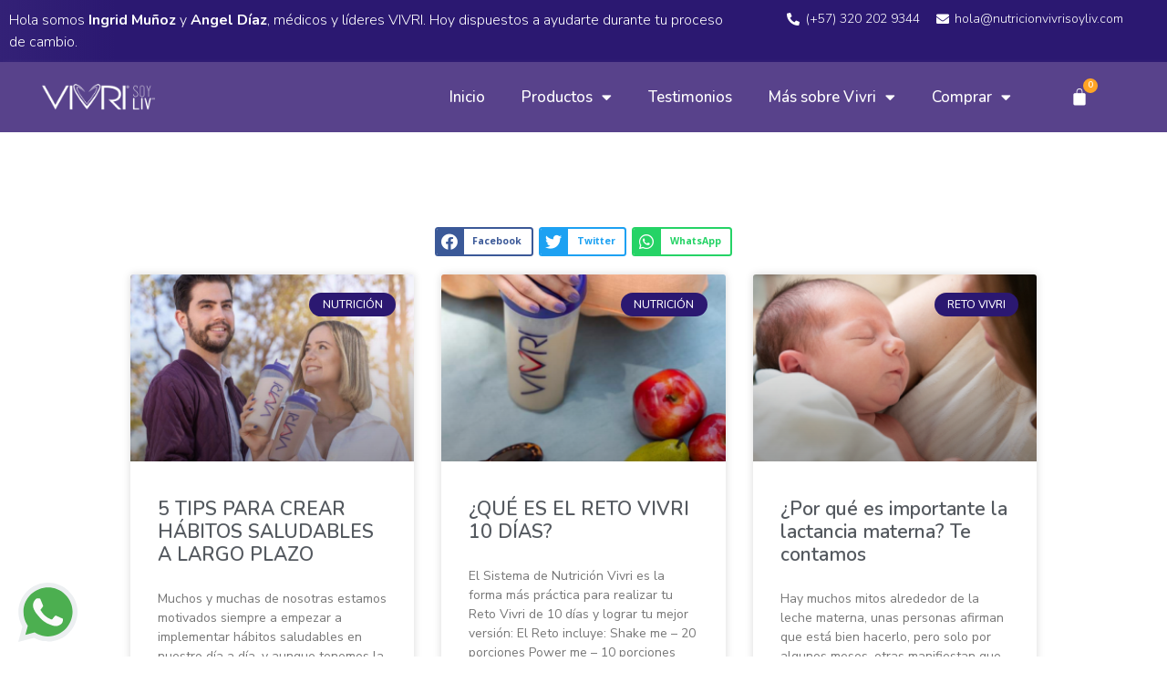

--- FILE ---
content_type: text/html; charset=UTF-8
request_url: https://nutricionvivrisoyliv.com/que-es-vivri-vivri-en-colombia/
body_size: 24806
content:
<!DOCTYPE html>
<html lang="es">
<head>
	<meta charset="UTF-8">
				<script>
				(function () {
						window._egoiaq = window._egoiaq || [];
						var url = (("https:" == document.location.protocol) ? "https://egoimmerce.e-goi.com/" : "http://egoimmerce.e-goi.com/");
						var url_cdn = (("https:" == document.location.protocol) ? "https://cdn-te.e-goi.com/" : "http://cdn-te.e-goi.com/");
						var d = document, g = d.createElement('script'), s = d.getElementsByTagName('script')[0];
						g.type = 'text/javascript';
						g.defer = true;
						g.async = true;
						g.src = url_cdn + 'egoimmerce.js';
						s.parentNode.insertBefore(g, s);
						window._egoiaq.push(['setClientId', 984950]);
						window._egoiaq.push(['setListId', 3]);
						
						window._egoiaq.push(['setTrackerUrl', url + 'collect']);
						window._egoiaq.push(['trackPageView']);
					}
				)();
			</script>
			<meta name='robots' content='index, follow, max-image-preview:large, max-snippet:-1, max-video-preview:-1' />
<meta name="viewport" content="width=device-width, initial-scale=1">
	<!-- This site is optimized with the Yoast SEO plugin v21.0 - https://yoast.com/wordpress/plugins/seo/ -->
	<title>¿Qué es Vivri? Vivri en Colombia</title>
	<meta name="description" content="¿Qué es Vivri? ¿Cómo bajar de peso de manera saludable? Esta y otras preguntas las respondemos en nuestros artículos" />
	<link rel="canonical" href="https://nutricionvivrisoyliv.com/que-es-vivri-vivri-en-colombia/" />
	<meta property="og:locale" content="es_ES" />
	<meta property="og:type" content="article" />
	<meta property="og:title" content="¿Qué es Vivri? Vivri en Colombia" />
	<meta property="og:description" content="¿Qué es Vivri? ¿Cómo bajar de peso de manera saludable? Esta y otras preguntas las respondemos en nuestros artículos" />
	<meta property="og:url" content="https://nutricionvivrisoyliv.com/que-es-vivri-vivri-en-colombia/" />
	<meta property="og:site_name" content="Compras Vivri®" />
	<meta property="article:modified_time" content="2023-08-31T22:01:37+00:00" />
	<meta name="twitter:card" content="summary_large_image" />
	<meta name="twitter:label1" content="Tiempo de lectura" />
	<meta name="twitter:data1" content="9 minutos" />
	<script type="application/ld+json" class="yoast-schema-graph">{"@context":"https://schema.org","@graph":[{"@type":"WebPage","@id":"https://nutricionvivrisoyliv.com/que-es-vivri-vivri-en-colombia/","url":"https://nutricionvivrisoyliv.com/que-es-vivri-vivri-en-colombia/","name":"¿Qué es Vivri? Vivri en Colombia","isPartOf":{"@id":"https://nutricionvivrisoyliv.com/#website"},"datePublished":"2021-03-30T21:08:08+00:00","dateModified":"2023-08-31T22:01:37+00:00","description":"¿Qué es Vivri? ¿Cómo bajar de peso de manera saludable? Esta y otras preguntas las respondemos en nuestros artículos","breadcrumb":{"@id":"https://nutricionvivrisoyliv.com/que-es-vivri-vivri-en-colombia/#breadcrumb"},"inLanguage":"es","potentialAction":[{"@type":"ReadAction","target":["https://nutricionvivrisoyliv.com/que-es-vivri-vivri-en-colombia/"]}]},{"@type":"BreadcrumbList","@id":"https://nutricionvivrisoyliv.com/que-es-vivri-vivri-en-colombia/#breadcrumb","itemListElement":[{"@type":"ListItem","position":1,"name":"Portada","item":"https://nutricionvivrisoyliv.com/"},{"@type":"ListItem","position":2,"name":"Blog Vivri"}]},{"@type":"WebSite","@id":"https://nutricionvivrisoyliv.com/#website","url":"https://nutricionvivrisoyliv.com/","name":"Compras Vivri®","description":"ESTILO DE VIDA SALUDABLE","potentialAction":[{"@type":"SearchAction","target":{"@type":"EntryPoint","urlTemplate":"https://nutricionvivrisoyliv.com/?s={search_term_string}"},"query-input":"required name=search_term_string"}],"inLanguage":"es"}]}</script>
	<!-- / Yoast SEO plugin. -->



<script>
dataLayer = [{"title":"Blog Vivri","author":"Dra. Ingrid Mu\u00f1oz","wordcount":8,"logged_in":"false","page_id":14275,"post_date":"2021-03-30 16:08:08","post_type":"page"}];
</script>
<!-- Google Tag Manager -->
<script>(function(w,d,s,l,i){w[l]=w[l]||[];w[l].push({'gtm.start':
new Date().getTime(),event:'gtm.js'});var f=d.getElementsByTagName(s)[0],
j=d.createElement(s),dl=l!='dataLayer'?'&l='+l:'';j.async=true;j.src=
'https://www.googletagmanager.com/gtm.js?id='+i+dl;f.parentNode.insertBefore(j,f);
})(window,document,'script','dataLayer','GTM-PJ3QRVZ');</script>
<!-- End Google Tag Manager --><link href='https://fonts.gstatic.com' crossorigin rel='preconnect' />
<link href='https://fonts.googleapis.com' crossorigin rel='preconnect' />
<link rel="alternate" type="application/rss+xml" title="Compras Vivri® &raquo; Feed" href="https://nutricionvivrisoyliv.com/feed/" />
<link rel="alternate" type="application/rss+xml" title="Compras Vivri® &raquo; Feed de los comentarios" href="https://nutricionvivrisoyliv.com/comments/feed/" />
<script>
window._wpemojiSettings = {"baseUrl":"https:\/\/s.w.org\/images\/core\/emoji\/14.0.0\/72x72\/","ext":".png","svgUrl":"https:\/\/s.w.org\/images\/core\/emoji\/14.0.0\/svg\/","svgExt":".svg","source":{"concatemoji":"https:\/\/nutricionvivrisoyliv.com\/wp-includes\/js\/wp-emoji-release.min.js?ver=6.3.7"}};
/*! This file is auto-generated */
!function(i,n){var o,s,e;function c(e){try{var t={supportTests:e,timestamp:(new Date).valueOf()};sessionStorage.setItem(o,JSON.stringify(t))}catch(e){}}function p(e,t,n){e.clearRect(0,0,e.canvas.width,e.canvas.height),e.fillText(t,0,0);var t=new Uint32Array(e.getImageData(0,0,e.canvas.width,e.canvas.height).data),r=(e.clearRect(0,0,e.canvas.width,e.canvas.height),e.fillText(n,0,0),new Uint32Array(e.getImageData(0,0,e.canvas.width,e.canvas.height).data));return t.every(function(e,t){return e===r[t]})}function u(e,t,n){switch(t){case"flag":return n(e,"\ud83c\udff3\ufe0f\u200d\u26a7\ufe0f","\ud83c\udff3\ufe0f\u200b\u26a7\ufe0f")?!1:!n(e,"\ud83c\uddfa\ud83c\uddf3","\ud83c\uddfa\u200b\ud83c\uddf3")&&!n(e,"\ud83c\udff4\udb40\udc67\udb40\udc62\udb40\udc65\udb40\udc6e\udb40\udc67\udb40\udc7f","\ud83c\udff4\u200b\udb40\udc67\u200b\udb40\udc62\u200b\udb40\udc65\u200b\udb40\udc6e\u200b\udb40\udc67\u200b\udb40\udc7f");case"emoji":return!n(e,"\ud83e\udef1\ud83c\udffb\u200d\ud83e\udef2\ud83c\udfff","\ud83e\udef1\ud83c\udffb\u200b\ud83e\udef2\ud83c\udfff")}return!1}function f(e,t,n){var r="undefined"!=typeof WorkerGlobalScope&&self instanceof WorkerGlobalScope?new OffscreenCanvas(300,150):i.createElement("canvas"),a=r.getContext("2d",{willReadFrequently:!0}),o=(a.textBaseline="top",a.font="600 32px Arial",{});return e.forEach(function(e){o[e]=t(a,e,n)}),o}function t(e){var t=i.createElement("script");t.src=e,t.defer=!0,i.head.appendChild(t)}"undefined"!=typeof Promise&&(o="wpEmojiSettingsSupports",s=["flag","emoji"],n.supports={everything:!0,everythingExceptFlag:!0},e=new Promise(function(e){i.addEventListener("DOMContentLoaded",e,{once:!0})}),new Promise(function(t){var n=function(){try{var e=JSON.parse(sessionStorage.getItem(o));if("object"==typeof e&&"number"==typeof e.timestamp&&(new Date).valueOf()<e.timestamp+604800&&"object"==typeof e.supportTests)return e.supportTests}catch(e){}return null}();if(!n){if("undefined"!=typeof Worker&&"undefined"!=typeof OffscreenCanvas&&"undefined"!=typeof URL&&URL.createObjectURL&&"undefined"!=typeof Blob)try{var e="postMessage("+f.toString()+"("+[JSON.stringify(s),u.toString(),p.toString()].join(",")+"));",r=new Blob([e],{type:"text/javascript"}),a=new Worker(URL.createObjectURL(r),{name:"wpTestEmojiSupports"});return void(a.onmessage=function(e){c(n=e.data),a.terminate(),t(n)})}catch(e){}c(n=f(s,u,p))}t(n)}).then(function(e){for(var t in e)n.supports[t]=e[t],n.supports.everything=n.supports.everything&&n.supports[t],"flag"!==t&&(n.supports.everythingExceptFlag=n.supports.everythingExceptFlag&&n.supports[t]);n.supports.everythingExceptFlag=n.supports.everythingExceptFlag&&!n.supports.flag,n.DOMReady=!1,n.readyCallback=function(){n.DOMReady=!0}}).then(function(){return e}).then(function(){var e;n.supports.everything||(n.readyCallback(),(e=n.source||{}).concatemoji?t(e.concatemoji):e.wpemoji&&e.twemoji&&(t(e.twemoji),t(e.wpemoji)))}))}((window,document),window._wpemojiSettings);
</script>
<style>
img.wp-smiley,
img.emoji {
	display: inline !important;
	border: none !important;
	box-shadow: none !important;
	height: 1em !important;
	width: 1em !important;
	margin: 0 0.07em !important;
	vertical-align: -0.1em !important;
	background: none !important;
	padding: 0 !important;
}
</style>
	<link rel='stylesheet' id='generate-fonts-css' href='//fonts.googleapis.com/css?family=Open+Sans:300,300italic,regular,italic,600,600italic,700,700italic,800,800italic' media='all' />
<link rel='stylesheet' id='wp-block-library-css' href='https://nutricionvivrisoyliv.com/wp-includes/css/dist/block-library/style.min.css?ver=6.3.7' media='all' />
<link rel='stylesheet' id='wc-blocks-style-css' href='https://nutricionvivrisoyliv.com/wp-content/plugins/woocommerce/packages/woocommerce-blocks/build/wc-blocks.css?ver=10.6.6' media='all' />
<link rel='stylesheet' id='wc-blocks-style-active-filters-css' href='https://nutricionvivrisoyliv.com/wp-content/plugins/woocommerce/packages/woocommerce-blocks/build/active-filters.css?ver=10.6.6' media='all' />
<link rel='stylesheet' id='wc-blocks-style-add-to-cart-form-css' href='https://nutricionvivrisoyliv.com/wp-content/plugins/woocommerce/packages/woocommerce-blocks/build/add-to-cart-form.css?ver=10.6.6' media='all' />
<link rel='stylesheet' id='wc-blocks-packages-style-css' href='https://nutricionvivrisoyliv.com/wp-content/plugins/woocommerce/packages/woocommerce-blocks/build/packages-style.css?ver=10.6.6' media='all' />
<link rel='stylesheet' id='wc-blocks-style-all-products-css' href='https://nutricionvivrisoyliv.com/wp-content/plugins/woocommerce/packages/woocommerce-blocks/build/all-products.css?ver=10.6.6' media='all' />
<link rel='stylesheet' id='wc-blocks-style-all-reviews-css' href='https://nutricionvivrisoyliv.com/wp-content/plugins/woocommerce/packages/woocommerce-blocks/build/all-reviews.css?ver=10.6.6' media='all' />
<link rel='stylesheet' id='wc-blocks-style-attribute-filter-css' href='https://nutricionvivrisoyliv.com/wp-content/plugins/woocommerce/packages/woocommerce-blocks/build/attribute-filter.css?ver=10.6.6' media='all' />
<link rel='stylesheet' id='wc-blocks-style-breadcrumbs-css' href='https://nutricionvivrisoyliv.com/wp-content/plugins/woocommerce/packages/woocommerce-blocks/build/breadcrumbs.css?ver=10.6.6' media='all' />
<link rel='stylesheet' id='wc-blocks-style-catalog-sorting-css' href='https://nutricionvivrisoyliv.com/wp-content/plugins/woocommerce/packages/woocommerce-blocks/build/catalog-sorting.css?ver=10.6.6' media='all' />
<link rel='stylesheet' id='wc-blocks-style-customer-account-css' href='https://nutricionvivrisoyliv.com/wp-content/plugins/woocommerce/packages/woocommerce-blocks/build/customer-account.css?ver=10.6.6' media='all' />
<link rel='stylesheet' id='wc-blocks-style-featured-category-css' href='https://nutricionvivrisoyliv.com/wp-content/plugins/woocommerce/packages/woocommerce-blocks/build/featured-category.css?ver=10.6.6' media='all' />
<link rel='stylesheet' id='wc-blocks-style-featured-product-css' href='https://nutricionvivrisoyliv.com/wp-content/plugins/woocommerce/packages/woocommerce-blocks/build/featured-product.css?ver=10.6.6' media='all' />
<link rel='stylesheet' id='wc-blocks-style-mini-cart-css' href='https://nutricionvivrisoyliv.com/wp-content/plugins/woocommerce/packages/woocommerce-blocks/build/mini-cart.css?ver=10.6.6' media='all' />
<link rel='stylesheet' id='wc-blocks-style-price-filter-css' href='https://nutricionvivrisoyliv.com/wp-content/plugins/woocommerce/packages/woocommerce-blocks/build/price-filter.css?ver=10.6.6' media='all' />
<link rel='stylesheet' id='wc-blocks-style-product-add-to-cart-css' href='https://nutricionvivrisoyliv.com/wp-content/plugins/woocommerce/packages/woocommerce-blocks/build/product-add-to-cart.css?ver=10.6.6' media='all' />
<link rel='stylesheet' id='wc-blocks-style-product-button-css' href='https://nutricionvivrisoyliv.com/wp-content/plugins/woocommerce/packages/woocommerce-blocks/build/product-button.css?ver=10.6.6' media='all' />
<link rel='stylesheet' id='wc-blocks-style-product-categories-css' href='https://nutricionvivrisoyliv.com/wp-content/plugins/woocommerce/packages/woocommerce-blocks/build/product-categories.css?ver=10.6.6' media='all' />
<link rel='stylesheet' id='wc-blocks-style-product-image-css' href='https://nutricionvivrisoyliv.com/wp-content/plugins/woocommerce/packages/woocommerce-blocks/build/product-image.css?ver=10.6.6' media='all' />
<link rel='stylesheet' id='wc-blocks-style-product-image-gallery-css' href='https://nutricionvivrisoyliv.com/wp-content/plugins/woocommerce/packages/woocommerce-blocks/build/product-image-gallery.css?ver=10.6.6' media='all' />
<link rel='stylesheet' id='wc-blocks-style-product-query-css' href='https://nutricionvivrisoyliv.com/wp-content/plugins/woocommerce/packages/woocommerce-blocks/build/product-query.css?ver=10.6.6' media='all' />
<link rel='stylesheet' id='wc-blocks-style-product-results-count-css' href='https://nutricionvivrisoyliv.com/wp-content/plugins/woocommerce/packages/woocommerce-blocks/build/product-results-count.css?ver=10.6.6' media='all' />
<link rel='stylesheet' id='wc-blocks-style-product-reviews-css' href='https://nutricionvivrisoyliv.com/wp-content/plugins/woocommerce/packages/woocommerce-blocks/build/product-reviews.css?ver=10.6.6' media='all' />
<link rel='stylesheet' id='wc-blocks-style-product-sale-badge-css' href='https://nutricionvivrisoyliv.com/wp-content/plugins/woocommerce/packages/woocommerce-blocks/build/product-sale-badge.css?ver=10.6.6' media='all' />
<link rel='stylesheet' id='wc-blocks-style-product-search-css' href='https://nutricionvivrisoyliv.com/wp-content/plugins/woocommerce/packages/woocommerce-blocks/build/product-search.css?ver=10.6.6' media='all' />
<link rel='stylesheet' id='wc-blocks-style-product-sku-css' href='https://nutricionvivrisoyliv.com/wp-content/plugins/woocommerce/packages/woocommerce-blocks/build/product-sku.css?ver=10.6.6' media='all' />
<link rel='stylesheet' id='wc-blocks-style-product-stock-indicator-css' href='https://nutricionvivrisoyliv.com/wp-content/plugins/woocommerce/packages/woocommerce-blocks/build/product-stock-indicator.css?ver=10.6.6' media='all' />
<link rel='stylesheet' id='wc-blocks-style-product-summary-css' href='https://nutricionvivrisoyliv.com/wp-content/plugins/woocommerce/packages/woocommerce-blocks/build/product-summary.css?ver=10.6.6' media='all' />
<link rel='stylesheet' id='wc-blocks-style-product-title-css' href='https://nutricionvivrisoyliv.com/wp-content/plugins/woocommerce/packages/woocommerce-blocks/build/product-title.css?ver=10.6.6' media='all' />
<link rel='stylesheet' id='wc-blocks-style-rating-filter-css' href='https://nutricionvivrisoyliv.com/wp-content/plugins/woocommerce/packages/woocommerce-blocks/build/rating-filter.css?ver=10.6.6' media='all' />
<link rel='stylesheet' id='wc-blocks-style-reviews-by-category-css' href='https://nutricionvivrisoyliv.com/wp-content/plugins/woocommerce/packages/woocommerce-blocks/build/reviews-by-category.css?ver=10.6.6' media='all' />
<link rel='stylesheet' id='wc-blocks-style-reviews-by-product-css' href='https://nutricionvivrisoyliv.com/wp-content/plugins/woocommerce/packages/woocommerce-blocks/build/reviews-by-product.css?ver=10.6.6' media='all' />
<link rel='stylesheet' id='wc-blocks-style-product-details-css' href='https://nutricionvivrisoyliv.com/wp-content/plugins/woocommerce/packages/woocommerce-blocks/build/product-details.css?ver=10.6.6' media='all' />
<link rel='stylesheet' id='wc-blocks-style-single-product-css' href='https://nutricionvivrisoyliv.com/wp-content/plugins/woocommerce/packages/woocommerce-blocks/build/single-product.css?ver=10.6.6' media='all' />
<link rel='stylesheet' id='wc-blocks-style-stock-filter-css' href='https://nutricionvivrisoyliv.com/wp-content/plugins/woocommerce/packages/woocommerce-blocks/build/stock-filter.css?ver=10.6.6' media='all' />
<link rel='stylesheet' id='wc-blocks-style-cart-css' href='https://nutricionvivrisoyliv.com/wp-content/plugins/woocommerce/packages/woocommerce-blocks/build/cart.css?ver=10.6.6' media='all' />
<link rel='stylesheet' id='wc-blocks-style-checkout-css' href='https://nutricionvivrisoyliv.com/wp-content/plugins/woocommerce/packages/woocommerce-blocks/build/checkout.css?ver=10.6.6' media='all' />
<link rel='stylesheet' id='wc-blocks-style-mini-cart-contents-css' href='https://nutricionvivrisoyliv.com/wp-content/plugins/woocommerce/packages/woocommerce-blocks/build/mini-cart-contents.css?ver=10.6.6' media='all' />
<style id='classic-theme-styles-inline-css'>
/*! This file is auto-generated */
.wp-block-button__link{color:#fff;background-color:#32373c;border-radius:9999px;box-shadow:none;text-decoration:none;padding:calc(.667em + 2px) calc(1.333em + 2px);font-size:1.125em}.wp-block-file__button{background:#32373c;color:#fff;text-decoration:none}
</style>
<style id='global-styles-inline-css'>
body{--wp--preset--color--black: #000000;--wp--preset--color--cyan-bluish-gray: #abb8c3;--wp--preset--color--white: #ffffff;--wp--preset--color--pale-pink: #f78da7;--wp--preset--color--vivid-red: #cf2e2e;--wp--preset--color--luminous-vivid-orange: #ff6900;--wp--preset--color--luminous-vivid-amber: #fcb900;--wp--preset--color--light-green-cyan: #7bdcb5;--wp--preset--color--vivid-green-cyan: #00d084;--wp--preset--color--pale-cyan-blue: #8ed1fc;--wp--preset--color--vivid-cyan-blue: #0693e3;--wp--preset--color--vivid-purple: #9b51e0;--wp--preset--color--contrast: var(--contrast);--wp--preset--color--contrast-2: var(--contrast-2);--wp--preset--color--contrast-3: var(--contrast-3);--wp--preset--color--base: var(--base);--wp--preset--color--base-2: var(--base-2);--wp--preset--color--base-3: var(--base-3);--wp--preset--color--accent: var(--accent);--wp--preset--gradient--vivid-cyan-blue-to-vivid-purple: linear-gradient(135deg,rgba(6,147,227,1) 0%,rgb(155,81,224) 100%);--wp--preset--gradient--light-green-cyan-to-vivid-green-cyan: linear-gradient(135deg,rgb(122,220,180) 0%,rgb(0,208,130) 100%);--wp--preset--gradient--luminous-vivid-amber-to-luminous-vivid-orange: linear-gradient(135deg,rgba(252,185,0,1) 0%,rgba(255,105,0,1) 100%);--wp--preset--gradient--luminous-vivid-orange-to-vivid-red: linear-gradient(135deg,rgba(255,105,0,1) 0%,rgb(207,46,46) 100%);--wp--preset--gradient--very-light-gray-to-cyan-bluish-gray: linear-gradient(135deg,rgb(238,238,238) 0%,rgb(169,184,195) 100%);--wp--preset--gradient--cool-to-warm-spectrum: linear-gradient(135deg,rgb(74,234,220) 0%,rgb(151,120,209) 20%,rgb(207,42,186) 40%,rgb(238,44,130) 60%,rgb(251,105,98) 80%,rgb(254,248,76) 100%);--wp--preset--gradient--blush-light-purple: linear-gradient(135deg,rgb(255,206,236) 0%,rgb(152,150,240) 100%);--wp--preset--gradient--blush-bordeaux: linear-gradient(135deg,rgb(254,205,165) 0%,rgb(254,45,45) 50%,rgb(107,0,62) 100%);--wp--preset--gradient--luminous-dusk: linear-gradient(135deg,rgb(255,203,112) 0%,rgb(199,81,192) 50%,rgb(65,88,208) 100%);--wp--preset--gradient--pale-ocean: linear-gradient(135deg,rgb(255,245,203) 0%,rgb(182,227,212) 50%,rgb(51,167,181) 100%);--wp--preset--gradient--electric-grass: linear-gradient(135deg,rgb(202,248,128) 0%,rgb(113,206,126) 100%);--wp--preset--gradient--midnight: linear-gradient(135deg,rgb(2,3,129) 0%,rgb(40,116,252) 100%);--wp--preset--font-size--small: 13px;--wp--preset--font-size--medium: 20px;--wp--preset--font-size--large: 36px;--wp--preset--font-size--x-large: 42px;--wp--preset--spacing--20: 0.44rem;--wp--preset--spacing--30: 0.67rem;--wp--preset--spacing--40: 1rem;--wp--preset--spacing--50: 1.5rem;--wp--preset--spacing--60: 2.25rem;--wp--preset--spacing--70: 3.38rem;--wp--preset--spacing--80: 5.06rem;--wp--preset--shadow--natural: 6px 6px 9px rgba(0, 0, 0, 0.2);--wp--preset--shadow--deep: 12px 12px 50px rgba(0, 0, 0, 0.4);--wp--preset--shadow--sharp: 6px 6px 0px rgba(0, 0, 0, 0.2);--wp--preset--shadow--outlined: 6px 6px 0px -3px rgba(255, 255, 255, 1), 6px 6px rgba(0, 0, 0, 1);--wp--preset--shadow--crisp: 6px 6px 0px rgba(0, 0, 0, 1);}:where(.is-layout-flex){gap: 0.5em;}:where(.is-layout-grid){gap: 0.5em;}body .is-layout-flow > .alignleft{float: left;margin-inline-start: 0;margin-inline-end: 2em;}body .is-layout-flow > .alignright{float: right;margin-inline-start: 2em;margin-inline-end: 0;}body .is-layout-flow > .aligncenter{margin-left: auto !important;margin-right: auto !important;}body .is-layout-constrained > .alignleft{float: left;margin-inline-start: 0;margin-inline-end: 2em;}body .is-layout-constrained > .alignright{float: right;margin-inline-start: 2em;margin-inline-end: 0;}body .is-layout-constrained > .aligncenter{margin-left: auto !important;margin-right: auto !important;}body .is-layout-constrained > :where(:not(.alignleft):not(.alignright):not(.alignfull)){max-width: var(--wp--style--global--content-size);margin-left: auto !important;margin-right: auto !important;}body .is-layout-constrained > .alignwide{max-width: var(--wp--style--global--wide-size);}body .is-layout-flex{display: flex;}body .is-layout-flex{flex-wrap: wrap;align-items: center;}body .is-layout-flex > *{margin: 0;}body .is-layout-grid{display: grid;}body .is-layout-grid > *{margin: 0;}:where(.wp-block-columns.is-layout-flex){gap: 2em;}:where(.wp-block-columns.is-layout-grid){gap: 2em;}:where(.wp-block-post-template.is-layout-flex){gap: 1.25em;}:where(.wp-block-post-template.is-layout-grid){gap: 1.25em;}.has-black-color{color: var(--wp--preset--color--black) !important;}.has-cyan-bluish-gray-color{color: var(--wp--preset--color--cyan-bluish-gray) !important;}.has-white-color{color: var(--wp--preset--color--white) !important;}.has-pale-pink-color{color: var(--wp--preset--color--pale-pink) !important;}.has-vivid-red-color{color: var(--wp--preset--color--vivid-red) !important;}.has-luminous-vivid-orange-color{color: var(--wp--preset--color--luminous-vivid-orange) !important;}.has-luminous-vivid-amber-color{color: var(--wp--preset--color--luminous-vivid-amber) !important;}.has-light-green-cyan-color{color: var(--wp--preset--color--light-green-cyan) !important;}.has-vivid-green-cyan-color{color: var(--wp--preset--color--vivid-green-cyan) !important;}.has-pale-cyan-blue-color{color: var(--wp--preset--color--pale-cyan-blue) !important;}.has-vivid-cyan-blue-color{color: var(--wp--preset--color--vivid-cyan-blue) !important;}.has-vivid-purple-color{color: var(--wp--preset--color--vivid-purple) !important;}.has-black-background-color{background-color: var(--wp--preset--color--black) !important;}.has-cyan-bluish-gray-background-color{background-color: var(--wp--preset--color--cyan-bluish-gray) !important;}.has-white-background-color{background-color: var(--wp--preset--color--white) !important;}.has-pale-pink-background-color{background-color: var(--wp--preset--color--pale-pink) !important;}.has-vivid-red-background-color{background-color: var(--wp--preset--color--vivid-red) !important;}.has-luminous-vivid-orange-background-color{background-color: var(--wp--preset--color--luminous-vivid-orange) !important;}.has-luminous-vivid-amber-background-color{background-color: var(--wp--preset--color--luminous-vivid-amber) !important;}.has-light-green-cyan-background-color{background-color: var(--wp--preset--color--light-green-cyan) !important;}.has-vivid-green-cyan-background-color{background-color: var(--wp--preset--color--vivid-green-cyan) !important;}.has-pale-cyan-blue-background-color{background-color: var(--wp--preset--color--pale-cyan-blue) !important;}.has-vivid-cyan-blue-background-color{background-color: var(--wp--preset--color--vivid-cyan-blue) !important;}.has-vivid-purple-background-color{background-color: var(--wp--preset--color--vivid-purple) !important;}.has-black-border-color{border-color: var(--wp--preset--color--black) !important;}.has-cyan-bluish-gray-border-color{border-color: var(--wp--preset--color--cyan-bluish-gray) !important;}.has-white-border-color{border-color: var(--wp--preset--color--white) !important;}.has-pale-pink-border-color{border-color: var(--wp--preset--color--pale-pink) !important;}.has-vivid-red-border-color{border-color: var(--wp--preset--color--vivid-red) !important;}.has-luminous-vivid-orange-border-color{border-color: var(--wp--preset--color--luminous-vivid-orange) !important;}.has-luminous-vivid-amber-border-color{border-color: var(--wp--preset--color--luminous-vivid-amber) !important;}.has-light-green-cyan-border-color{border-color: var(--wp--preset--color--light-green-cyan) !important;}.has-vivid-green-cyan-border-color{border-color: var(--wp--preset--color--vivid-green-cyan) !important;}.has-pale-cyan-blue-border-color{border-color: var(--wp--preset--color--pale-cyan-blue) !important;}.has-vivid-cyan-blue-border-color{border-color: var(--wp--preset--color--vivid-cyan-blue) !important;}.has-vivid-purple-border-color{border-color: var(--wp--preset--color--vivid-purple) !important;}.has-vivid-cyan-blue-to-vivid-purple-gradient-background{background: var(--wp--preset--gradient--vivid-cyan-blue-to-vivid-purple) !important;}.has-light-green-cyan-to-vivid-green-cyan-gradient-background{background: var(--wp--preset--gradient--light-green-cyan-to-vivid-green-cyan) !important;}.has-luminous-vivid-amber-to-luminous-vivid-orange-gradient-background{background: var(--wp--preset--gradient--luminous-vivid-amber-to-luminous-vivid-orange) !important;}.has-luminous-vivid-orange-to-vivid-red-gradient-background{background: var(--wp--preset--gradient--luminous-vivid-orange-to-vivid-red) !important;}.has-very-light-gray-to-cyan-bluish-gray-gradient-background{background: var(--wp--preset--gradient--very-light-gray-to-cyan-bluish-gray) !important;}.has-cool-to-warm-spectrum-gradient-background{background: var(--wp--preset--gradient--cool-to-warm-spectrum) !important;}.has-blush-light-purple-gradient-background{background: var(--wp--preset--gradient--blush-light-purple) !important;}.has-blush-bordeaux-gradient-background{background: var(--wp--preset--gradient--blush-bordeaux) !important;}.has-luminous-dusk-gradient-background{background: var(--wp--preset--gradient--luminous-dusk) !important;}.has-pale-ocean-gradient-background{background: var(--wp--preset--gradient--pale-ocean) !important;}.has-electric-grass-gradient-background{background: var(--wp--preset--gradient--electric-grass) !important;}.has-midnight-gradient-background{background: var(--wp--preset--gradient--midnight) !important;}.has-small-font-size{font-size: var(--wp--preset--font-size--small) !important;}.has-medium-font-size{font-size: var(--wp--preset--font-size--medium) !important;}.has-large-font-size{font-size: var(--wp--preset--font-size--large) !important;}.has-x-large-font-size{font-size: var(--wp--preset--font-size--x-large) !important;}
.wp-block-navigation a:where(:not(.wp-element-button)){color: inherit;}
:where(.wp-block-post-template.is-layout-flex){gap: 1.25em;}:where(.wp-block-post-template.is-layout-grid){gap: 1.25em;}
:where(.wp-block-columns.is-layout-flex){gap: 2em;}:where(.wp-block-columns.is-layout-grid){gap: 2em;}
.wp-block-pullquote{font-size: 1.5em;line-height: 1.6;}
</style>
<link rel='stylesheet' id='cliengo-css' href='https://nutricionvivrisoyliv.com/wp-content/plugins/cliengo/public/css/cliengo-public.css?ver=2.0.2' media='all' />
<link rel='stylesheet' id='dashicons-css' href='https://nutricionvivrisoyliv.com/wp-includes/css/dashicons.min.css?ver=6.3.7' media='all' />
<link rel='stylesheet' id='egoi-for-wp-css' href='https://nutricionvivrisoyliv.com/wp-content/plugins/smart-marketing-for-wp/public/css/egoi-for-wp-public.css?ver=4.1.10' media='' />
<link rel='stylesheet' id='woocommerce-layout-css' href='https://nutricionvivrisoyliv.com/wp-content/plugins/woocommerce/assets/css/woocommerce-layout.css?ver=8.0.3' media='all' />
<link rel='stylesheet' id='woocommerce-smallscreen-css' href='https://nutricionvivrisoyliv.com/wp-content/plugins/woocommerce/assets/css/woocommerce-smallscreen.css?ver=8.0.3' media='only screen and (max-width: 768px)' />
<link rel='stylesheet' id='woocommerce-general-css' href='https://nutricionvivrisoyliv.com/wp-content/plugins/woocommerce/assets/css/woocommerce.css?ver=8.0.3' media='all' />
<style id='woocommerce-general-inline-css'>
.woocommerce .page-header-image-single {display: none;}.woocommerce .entry-content,.woocommerce .product .entry-summary {margin-top: 0;}.related.products {clear: both;}.checkout-subscribe-prompt.clear {visibility: visible;height: initial;width: initial;}@media (max-width:768px) {.woocommerce .woocommerce-ordering,.woocommerce-page .woocommerce-ordering {float: none;}.woocommerce .woocommerce-ordering select {max-width: 100%;}.woocommerce ul.products li.product,.woocommerce-page ul.products li.product,.woocommerce-page[class*=columns-] ul.products li.product,.woocommerce[class*=columns-] ul.products li.product {width: 100%;float: none;}}
</style>
<style id='woocommerce-inline-inline-css'>
.woocommerce form .form-row .required { visibility: visible; }
</style>
<link rel='stylesheet' id='wspsc-style-css' href='https://nutricionvivrisoyliv.com/wp-content/plugins/wordpress-simple-paypal-shopping-cart/wp_shopping_cart_style.css?ver=4.6.8' media='all' />
<link rel='stylesheet' id='generate-style-grid-css' href='https://nutricionvivrisoyliv.com/wp-content/themes/generatepress/assets/css/unsemantic-grid.min.css?ver=3.3.0' media='all' />
<link rel='stylesheet' id='generate-style-css' href='https://nutricionvivrisoyliv.com/wp-content/themes/generatepress/assets/css/style.min.css?ver=3.3.0' media='all' />
<style id='generate-style-inline-css'>
body{background-color:#ffffff;color:#3a3a3a;}a{color:#1e73be;}a:hover, a:focus, a:active{color:#000000;}body .grid-container{max-width:1015px;}.wp-block-group__inner-container{max-width:1015px;margin-left:auto;margin-right:auto;}:root{--contrast:#222222;--contrast-2:#575760;--contrast-3:#b2b2be;--base:#f0f0f0;--base-2:#f7f8f9;--base-3:#ffffff;--accent:#1e73be;}:root .has-contrast-color{color:var(--contrast);}:root .has-contrast-background-color{background-color:var(--contrast);}:root .has-contrast-2-color{color:var(--contrast-2);}:root .has-contrast-2-background-color{background-color:var(--contrast-2);}:root .has-contrast-3-color{color:var(--contrast-3);}:root .has-contrast-3-background-color{background-color:var(--contrast-3);}:root .has-base-color{color:var(--base);}:root .has-base-background-color{background-color:var(--base);}:root .has-base-2-color{color:var(--base-2);}:root .has-base-2-background-color{background-color:var(--base-2);}:root .has-base-3-color{color:var(--base-3);}:root .has-base-3-background-color{background-color:var(--base-3);}:root .has-accent-color{color:var(--accent);}:root .has-accent-background-color{background-color:var(--accent);}body, button, input, select, textarea{font-family:"Open Sans", sans-serif;}body{line-height:1.5;}.entry-content > [class*="wp-block-"]:not(:last-child):not(.wp-block-heading){margin-bottom:1.5em;}.main-title{font-size:45px;}.main-navigation .main-nav ul ul li a{font-size:14px;}.sidebar .widget, .footer-widgets .widget{font-size:17px;}h1{font-weight:300;font-size:40px;}h2{font-weight:300;font-size:30px;}h3{font-size:20px;}h4{font-size:inherit;}h5{font-size:inherit;}@media (max-width:768px){.main-title{font-size:30px;}h1{font-size:30px;}h2{font-size:25px;}}.top-bar{background-color:#636363;color:#ffffff;}.top-bar a{color:#ffffff;}.top-bar a:hover{color:#303030;}.site-header{background-color:#ffffff;color:#3a3a3a;}.site-header a{color:#3a3a3a;}.main-title a,.main-title a:hover{color:#222222;}.site-description{color:#757575;}.main-navigation,.main-navigation ul ul{background-color:#222222;}.main-navigation .main-nav ul li a, .main-navigation .menu-toggle, .main-navigation .menu-bar-items{color:#ffffff;}.main-navigation .main-nav ul li:not([class*="current-menu-"]):hover > a, .main-navigation .main-nav ul li:not([class*="current-menu-"]):focus > a, .main-navigation .main-nav ul li.sfHover:not([class*="current-menu-"]) > a, .main-navigation .menu-bar-item:hover > a, .main-navigation .menu-bar-item.sfHover > a{color:#ffffff;background-color:#3f3f3f;}button.menu-toggle:hover,button.menu-toggle:focus,.main-navigation .mobile-bar-items a,.main-navigation .mobile-bar-items a:hover,.main-navigation .mobile-bar-items a:focus{color:#ffffff;}.main-navigation .main-nav ul li[class*="current-menu-"] > a{color:#ffffff;background-color:#3f3f3f;}.navigation-search input[type="search"],.navigation-search input[type="search"]:active, .navigation-search input[type="search"]:focus, .main-navigation .main-nav ul li.search-item.active > a, .main-navigation .menu-bar-items .search-item.active > a{color:#ffffff;background-color:#3f3f3f;}.main-navigation ul ul{background-color:#3f3f3f;}.main-navigation .main-nav ul ul li a{color:#ffffff;}.main-navigation .main-nav ul ul li:not([class*="current-menu-"]):hover > a,.main-navigation .main-nav ul ul li:not([class*="current-menu-"]):focus > a, .main-navigation .main-nav ul ul li.sfHover:not([class*="current-menu-"]) > a{color:#ffffff;background-color:#4f4f4f;}.main-navigation .main-nav ul ul li[class*="current-menu-"] > a{color:#ffffff;background-color:#4f4f4f;}.separate-containers .inside-article, .separate-containers .comments-area, .separate-containers .page-header, .one-container .container, .separate-containers .paging-navigation, .inside-page-header{background-color:#ffffff;}.entry-meta{color:#595959;}.entry-meta a{color:#595959;}.entry-meta a:hover{color:#1e73be;}.sidebar .widget{background-color:#ffffff;}.sidebar .widget .widget-title{color:#000000;}.footer-widgets{background-color:#ffffff;}.footer-widgets .widget-title{color:#000000;}.site-info{color:#ffffff;background-color:#222222;}.site-info a{color:#ffffff;}.site-info a:hover{color:#606060;}.footer-bar .widget_nav_menu .current-menu-item a{color:#606060;}input[type="text"],input[type="email"],input[type="url"],input[type="password"],input[type="search"],input[type="tel"],input[type="number"],textarea,select{color:#666666;background-color:#fafafa;border-color:#cccccc;}input[type="text"]:focus,input[type="email"]:focus,input[type="url"]:focus,input[type="password"]:focus,input[type="search"]:focus,input[type="tel"]:focus,input[type="number"]:focus,textarea:focus,select:focus{color:#666666;background-color:#ffffff;border-color:#bfbfbf;}button,html input[type="button"],input[type="reset"],input[type="submit"],a.button,a.wp-block-button__link:not(.has-background){color:#ffffff;background-color:#666666;}button:hover,html input[type="button"]:hover,input[type="reset"]:hover,input[type="submit"]:hover,a.button:hover,button:focus,html input[type="button"]:focus,input[type="reset"]:focus,input[type="submit"]:focus,a.button:focus,a.wp-block-button__link:not(.has-background):active,a.wp-block-button__link:not(.has-background):focus,a.wp-block-button__link:not(.has-background):hover{color:#ffffff;background-color:#3f3f3f;}a.generate-back-to-top{background-color:rgba( 0,0,0,0.4 );color:#ffffff;}a.generate-back-to-top:hover,a.generate-back-to-top:focus{background-color:rgba( 0,0,0,0.6 );color:#ffffff;}:root{--gp-search-modal-bg-color:var(--base-3);--gp-search-modal-text-color:var(--contrast);--gp-search-modal-overlay-bg-color:rgba(0,0,0,0.2);}@media (max-width:768px){.main-navigation .menu-bar-item:hover > a, .main-navigation .menu-bar-item.sfHover > a{background:none;color:#ffffff;}}.inside-top-bar{padding:10px;}.inside-header{padding:40px;}.site-main .wp-block-group__inner-container{padding:40px;}.entry-content .alignwide, body:not(.no-sidebar) .entry-content .alignfull{margin-left:-40px;width:calc(100% + 80px);max-width:calc(100% + 80px);}.container.grid-container{max-width:1095px;}.rtl .menu-item-has-children .dropdown-menu-toggle{padding-left:20px;}.rtl .main-navigation .main-nav ul li.menu-item-has-children > a{padding-right:20px;}.site-info{padding:20px;}@media (max-width:768px){.separate-containers .inside-article, .separate-containers .comments-area, .separate-containers .page-header, .separate-containers .paging-navigation, .one-container .site-content, .inside-page-header{padding:30px;}.site-main .wp-block-group__inner-container{padding:30px;}.site-info{padding-right:10px;padding-left:10px;}.entry-content .alignwide, body:not(.no-sidebar) .entry-content .alignfull{margin-left:-30px;width:calc(100% + 60px);max-width:calc(100% + 60px);}}.one-container .sidebar .widget{padding:0px;}@media (max-width:768px){.main-navigation .menu-toggle,.main-navigation .mobile-bar-items,.sidebar-nav-mobile:not(#sticky-placeholder){display:block;}.main-navigation ul,.gen-sidebar-nav{display:none;}[class*="nav-float-"] .site-header .inside-header > *{float:none;clear:both;}}
</style>
<link rel='stylesheet' id='generate-mobile-style-css' href='https://nutricionvivrisoyliv.com/wp-content/themes/generatepress/assets/css/mobile.min.css?ver=3.3.0' media='all' />
<link rel='stylesheet' id='generate-font-icons-css' href='https://nutricionvivrisoyliv.com/wp-content/themes/generatepress/assets/css/components/font-icons.min.css?ver=3.3.0' media='all' />
<link rel='stylesheet' id='font-awesome-css' href='https://nutricionvivrisoyliv.com/wp-content/plugins/elementor/assets/lib/font-awesome/css/font-awesome.min.css?ver=4.7.0' media='all' />
<link rel='stylesheet' id='jet-woo-builder-css' href='https://nutricionvivrisoyliv.com/wp-content/plugins/jet-woo-builder/assets/css/frontend.css?ver=2.1.4' media='all' />
<style id='jet-woo-builder-inline-css'>
@font-face {
				font-family: "WooCommerce";
				src: url("https://nutricionvivrisoyliv.com/wp-content/plugins/woocommerce/assets/fonts/WooCommerce.eot");
				src: url("https://nutricionvivrisoyliv.com/wp-content/plugins/woocommerce/assets/fonts/WooCommerce.eot?#iefix") format("embedded-opentype"),
					url("https://nutricionvivrisoyliv.com/wp-content/plugins/woocommerce/assets/fonts/WooCommerce.woff") format("woff"),
					url("https://nutricionvivrisoyliv.com/wp-content/plugins/woocommerce/assets/fonts/WooCommerce.ttf") format("truetype"),
					url("https://nutricionvivrisoyliv.com/wp-content/plugins/woocommerce/assets/fonts/WooCommerce.svg#WooCommerce") format("svg");
				font-weight: normal;
				font-style: normal;
			}
</style>
<link rel='stylesheet' id='jet-woo-builder-frontend-css' href='https://nutricionvivrisoyliv.com/wp-content/plugins/jet-woo-builder/assets/css/lib/jetwoobuilder-frontend-font/css/jetwoobuilder-frontend-font.css?ver=2.1.4' media='all' />
<link rel='stylesheet' id='jet-woo-builder-generatepress-css' href='https://nutricionvivrisoyliv.com/wp-content/plugins/jet-woo-builder/includes/compatibility/packages/themes/generatepress/assets/css/style.css?ver=2.1.4' media='all' />
<link rel='stylesheet' id='jet-blocks-css' href='https://nutricionvivrisoyliv.com/wp-content/uploads/elementor/css/custom-jet-blocks.css?ver=1.3.6' media='all' />
<link rel='stylesheet' id='jet-elements-css' href='https://nutricionvivrisoyliv.com/wp-content/plugins/jet-elements/assets/css/jet-elements.css?ver=2.6.10' media='all' />
<link rel='stylesheet' id='jet-elements-skin-css' href='https://nutricionvivrisoyliv.com/wp-content/plugins/jet-elements/assets/css/jet-elements-skin.css?ver=2.6.10' media='all' />
<link rel='stylesheet' id='elementor-icons-css' href='https://nutricionvivrisoyliv.com/wp-content/plugins/elementor/assets/lib/eicons/css/elementor-icons.min.css?ver=5.21.0' media='all' />
<link rel='stylesheet' id='elementor-frontend-css' href='https://nutricionvivrisoyliv.com/wp-content/plugins/elementor/assets/css/frontend.min.css?ver=3.15.3' media='all' />
<link rel='stylesheet' id='swiper-css' href='https://nutricionvivrisoyliv.com/wp-content/plugins/elementor/assets/lib/swiper/css/swiper.min.css?ver=5.3.6' media='all' />
<link rel='stylesheet' id='elementor-post-7966-css' href='https://nutricionvivrisoyliv.com/wp-content/uploads/elementor/css/post-7966.css?ver=1693516998' media='all' />
<link rel='stylesheet' id='elementor-pro-css' href='https://nutricionvivrisoyliv.com/wp-content/plugins/elementor-pro/assets/css/frontend.min.css?ver=3.15.1' media='all' />
<link rel='stylesheet' id='jet-blog-css' href='https://nutricionvivrisoyliv.com/wp-content/plugins/jet-blog/assets/css/jet-blog.css?ver=2.3.1' media='all' />
<link rel='stylesheet' id='jet-tabs-frontend-css' href='https://nutricionvivrisoyliv.com/wp-content/plugins/jet-tabs/assets/css/jet-tabs-frontend.css?ver=2.1.24' media='all' />
<link rel='stylesheet' id='font-awesome-5-all-css' href='https://nutricionvivrisoyliv.com/wp-content/plugins/elementor/assets/lib/font-awesome/css/all.min.css?ver=3.15.3' media='all' />
<link rel='stylesheet' id='font-awesome-4-shim-css' href='https://nutricionvivrisoyliv.com/wp-content/plugins/elementor/assets/lib/font-awesome/css/v4-shims.min.css?ver=3.15.3' media='all' />
<link rel='stylesheet' id='elementor-global-css' href='https://nutricionvivrisoyliv.com/wp-content/uploads/elementor/css/global.css?ver=1693517000' media='all' />
<link rel='stylesheet' id='elementor-post-14275-css' href='https://nutricionvivrisoyliv.com/wp-content/uploads/elementor/css/post-14275.css?ver=1693519302' media='all' />
<link rel='stylesheet' id='elementor-post-13139-css' href='https://nutricionvivrisoyliv.com/wp-content/uploads/elementor/css/post-13139.css?ver=1694031834' media='all' />
<link rel='stylesheet' id='elementor-post-13144-css' href='https://nutricionvivrisoyliv.com/wp-content/uploads/elementor/css/post-13144.css?ver=1694554159' media='all' />
<link rel='stylesheet' id='google-fonts-1-css' href='https://fonts.googleapis.com/css?family=Nunito%3A100%2C100italic%2C200%2C200italic%2C300%2C300italic%2C400%2C400italic%2C500%2C500italic%2C600%2C600italic%2C700%2C700italic%2C800%2C800italic%2C900%2C900italic%7CNunito+Sans%3A100%2C100italic%2C200%2C200italic%2C300%2C300italic%2C400%2C400italic%2C500%2C500italic%2C600%2C600italic%2C700%2C700italic%2C800%2C800italic%2C900%2C900italic%7CRoboto%3A100%2C100italic%2C200%2C200italic%2C300%2C300italic%2C400%2C400italic%2C500%2C500italic%2C600%2C600italic%2C700%2C700italic%2C800%2C800italic%2C900%2C900italic%7COpen+Sans%3A100%2C100italic%2C200%2C200italic%2C300%2C300italic%2C400%2C400italic%2C500%2C500italic%2C600%2C600italic%2C700%2C700italic%2C800%2C800italic%2C900%2C900italic&#038;display=auto&#038;ver=6.3.7' media='all' />
<link rel='stylesheet' id='elementor-icons-shared-0-css' href='https://nutricionvivrisoyliv.com/wp-content/plugins/elementor/assets/lib/font-awesome/css/fontawesome.min.css?ver=5.15.3' media='all' />
<link rel='stylesheet' id='elementor-icons-fa-solid-css' href='https://nutricionvivrisoyliv.com/wp-content/plugins/elementor/assets/lib/font-awesome/css/solid.min.css?ver=5.15.3' media='all' />
<link rel='stylesheet' id='elementor-icons-fa-brands-css' href='https://nutricionvivrisoyliv.com/wp-content/plugins/elementor/assets/lib/font-awesome/css/brands.min.css?ver=5.15.3' media='all' />
<link rel="preconnect" href="https://fonts.gstatic.com/" crossorigin><script id='canvas-loader-js-extra'>
var egoi_config_ajax_object_core = {"ajax_url":"https:\/\/nutricionvivrisoyliv.com\/wp-admin\/admin-ajax.php","ajax_nonce":"9123d26169"};
</script>
<script src='https://nutricionvivrisoyliv.com/wp-content/plugins/smart-marketing-for-wp/admin/js/egoi-for-wp-canvas.js?ver=4.1.10' id='canvas-loader-js'></script>
<script src='https://nutricionvivrisoyliv.com/wp-includes/js/jquery/jquery.min.js?ver=3.7.0' id='jquery-core-js'></script>
<script src='https://nutricionvivrisoyliv.com/wp-includes/js/jquery/jquery-migrate.min.js?ver=3.4.1' id='jquery-migrate-js'></script>
<script src='https://nutricionvivrisoyliv.com/wp-content/plugins/cliengo/public/js/cliengo-public.js?ver=2.0.2' id='cliengo-js'></script>
<script src='https://nutricionvivrisoyliv.com/wp-content/plugins/elementor/assets/lib/font-awesome/js/v4-shims.min.js?ver=3.15.3' id='font-awesome-4-shim-js'></script>
<link rel="https://api.w.org/" href="https://nutricionvivrisoyliv.com/wp-json/" /><link rel="alternate" type="application/json" href="https://nutricionvivrisoyliv.com/wp-json/wp/v2/pages/14275" /><link rel="EditURI" type="application/rsd+xml" title="RSD" href="https://nutricionvivrisoyliv.com/xmlrpc.php?rsd" />
<meta name="generator" content="WordPress 6.3.7" />
<meta name="generator" content="WooCommerce 8.0.3" />
<link rel='shortlink' href='https://nutricionvivrisoyliv.com/?p=14275' />
<link rel="alternate" type="application/json+oembed" href="https://nutricionvivrisoyliv.com/wp-json/oembed/1.0/embed?url=https%3A%2F%2Fnutricionvivrisoyliv.com%2Fque-es-vivri-vivri-en-colombia%2F" />
<link rel="alternate" type="text/xml+oembed" href="https://nutricionvivrisoyliv.com/wp-json/oembed/1.0/embed?url=https%3A%2F%2Fnutricionvivrisoyliv.com%2Fque-es-vivri-vivri-en-colombia%2F&#038;format=xml" />

<!-- This website runs the Product Feed PRO for WooCommerce by AdTribes.io plugin - version 12.8.5 -->

<!-- WP Simple Shopping Cart plugin v4.6.8 - https://wordpress.org/plugins/wordpress-simple-paypal-shopping-cart/ -->

	<script type="text/javascript">
	<!--
	//
	function ReadForm (obj1, tst)
	{
	    // Read the user form
	    var i,j,pos;
	    val_total="";val_combo="";

	    for (i=0; i<obj1.length; i++)
	    {
	        // run entire form
	        obj = obj1.elements[i];           // a form element

	        if (obj.type == "select-one")
	        {   // just selects
	            if (obj.name == "quantity" ||
	                obj.name == "amount") continue;
		        pos = obj.selectedIndex;        // which option selected
		        val = obj.options[pos].value;   // selected value
		        val_combo = val_combo + " (" + val + ")";
	        }
	    }
		// Now summarize everything we have processed above
		val_total = obj1.product_tmp.value + val_combo;
		obj1.wspsc_product.value = val_total;
	}
	//-->
	</script>	<noscript><style>.woocommerce-product-gallery{ opacity: 1 !important; }</style></noscript>
	<meta name="generator" content="Elementor 3.15.3; features: e_dom_optimization, e_optimized_assets_loading, additional_custom_breakpoints; settings: css_print_method-external, google_font-enabled, font_display-auto">

<!-- Meta Pixel Code -->
<script type='text/javascript'>
!function(f,b,e,v,n,t,s){if(f.fbq)return;n=f.fbq=function(){n.callMethod?
n.callMethod.apply(n,arguments):n.queue.push(arguments)};if(!f._fbq)f._fbq=n;
n.push=n;n.loaded=!0;n.version='2.0';n.queue=[];t=b.createElement(e);t.async=!0;
t.src=v;s=b.getElementsByTagName(e)[0];s.parentNode.insertBefore(t,s)}(window,
document,'script','https://connect.facebook.net/en_US/fbevents.js?v=next');
</script>
<!-- End Meta Pixel Code -->

      <script type='text/javascript'>
        var url = window.location.origin + '?ob=open-bridge';
        fbq('set', 'openbridge', '407772563792039', url);
      </script>
    <script type='text/javascript'>fbq('init', '407772563792039', {}, {
    "agent": "wordpress-6.3.7-3.0.13"
})</script><script type='text/javascript'>
    fbq('track', 'PageView', []);
  </script>
<!-- Meta Pixel Code -->
<noscript>
<img height="1" width="1" style="display:none" alt="fbpx"
src="https://www.facebook.com/tr?id=407772563792039&ev=PageView&noscript=1" />
</noscript>
<!-- End Meta Pixel Code -->
<style>.recentcomments a{display:inline !important;padding:0 !important;margin:0 !important;}</style><link rel="icon" href="https://nutricionvivrisoyliv.com/wp-content/uploads/2019/02/cropped-Favicon-32x32.png" sizes="32x32" />
<link rel="icon" href="https://nutricionvivrisoyliv.com/wp-content/uploads/2019/02/cropped-Favicon-192x192.png" sizes="192x192" />
<link rel="apple-touch-icon" href="https://nutricionvivrisoyliv.com/wp-content/uploads/2019/02/cropped-Favicon-180x180.png" />
<meta name="msapplication-TileImage" content="https://nutricionvivrisoyliv.com/wp-content/uploads/2019/02/cropped-Favicon-270x270.png" />
		<style id="wp-custom-css">
			a#whatsaap{
position: fixed;
bottom: 3px;
z-index: 99;
left: 0px;
}

@media (min-width: 1200px){
   a#llamaaqui{
      display: none !important;
   }
}



a#llamaaqui{
position: fixed;
bottom: 62px;
z-index: 99;
left: 0px;
}

a#whatsaap{
		position: fixed;
		left: 20px!important;
		bottom:10px;
		z-index: 200;
		width: 65px;
			}  
		
		a#whatsaap:hover {
			width: 70px;
		}
		</style>
		</head>

<body data-rsssl=1 class="page-template-default page page-id-14275 wp-embed-responsive theme-generatepress woocommerce-no-js no-sidebar nav-below-header separate-containers fluid-header active-footer-widgets-3 nav-aligned-left header-aligned-left dropdown-hover elementor-default elementor-kit-7966 elementor-page elementor-page-14275" itemtype="https://schema.org/WebPage" itemscope>
	<!-- Google Tag Manager (noscript) -->
<noscript><iframe src="https://www.googletagmanager.com/ns.html?id=GTM-PJ3QRVZ" height="0" width="0" style="display:none;visibility:hidden"></iframe></noscript>
<!-- End Google Tag Manager (noscript) --><a class="screen-reader-text skip-link" href="#content" title="Saltar al contenido">Saltar al contenido</a>		<div data-elementor-type="header" data-elementor-id="13139" class="elementor elementor-13139 elementor-location-header" data-elementor-post-type="elementor_library">
								<section class="elementor-section elementor-top-section elementor-element elementor-element-8482cee elementor-hidden-tablet elementor-hidden-phone elementor-section-boxed elementor-section-height-default elementor-section-height-default" data-id="8482cee" data-element_type="section" data-settings="{&quot;jet_parallax_layout_list&quot;:[{&quot;jet_parallax_layout_image&quot;:{&quot;url&quot;:&quot;&quot;,&quot;id&quot;:&quot;&quot;,&quot;size&quot;:&quot;&quot;},&quot;_id&quot;:&quot;eeb1ab8&quot;,&quot;jet_parallax_layout_image_tablet&quot;:{&quot;url&quot;:&quot;&quot;,&quot;id&quot;:&quot;&quot;,&quot;size&quot;:&quot;&quot;},&quot;jet_parallax_layout_image_mobile&quot;:{&quot;url&quot;:&quot;&quot;,&quot;id&quot;:&quot;&quot;,&quot;size&quot;:&quot;&quot;},&quot;jet_parallax_layout_speed&quot;:{&quot;unit&quot;:&quot;%&quot;,&quot;size&quot;:50,&quot;sizes&quot;:[]},&quot;jet_parallax_layout_type&quot;:&quot;scroll&quot;,&quot;jet_parallax_layout_direction&quot;:null,&quot;jet_parallax_layout_fx_direction&quot;:null,&quot;jet_parallax_layout_z_index&quot;:&quot;&quot;,&quot;jet_parallax_layout_bg_x&quot;:50,&quot;jet_parallax_layout_bg_x_tablet&quot;:&quot;&quot;,&quot;jet_parallax_layout_bg_x_mobile&quot;:&quot;&quot;,&quot;jet_parallax_layout_bg_y&quot;:50,&quot;jet_parallax_layout_bg_y_tablet&quot;:&quot;&quot;,&quot;jet_parallax_layout_bg_y_mobile&quot;:&quot;&quot;,&quot;jet_parallax_layout_bg_size&quot;:&quot;auto&quot;,&quot;jet_parallax_layout_bg_size_tablet&quot;:&quot;&quot;,&quot;jet_parallax_layout_bg_size_mobile&quot;:&quot;&quot;,&quot;jet_parallax_layout_animation_prop&quot;:&quot;transform&quot;,&quot;jet_parallax_layout_on&quot;:[&quot;desktop&quot;,&quot;tablet&quot;]}],&quot;background_background&quot;:&quot;gradient&quot;}">
						<div class="elementor-container elementor-column-gap-default">
					<div class="elementor-column elementor-col-50 elementor-top-column elementor-element elementor-element-4eafce4" data-id="4eafce4" data-element_type="column">
			<div class="elementor-widget-wrap elementor-element-populated">
								<div class="elementor-element elementor-element-7dba976 elementor-widget elementor-widget-text-editor" data-id="7dba976" data-element_type="widget" data-widget_type="text-editor.default">
				<div class="elementor-widget-container">
							Hola somos <strong>Ingrid Muñoz </strong>y<strong> Angel Díaz</strong>, médicos y líderes VIVRI. Hoy dispuestos a ayudarte durante tu proceso de cambio.						</div>
				</div>
					</div>
		</div>
				<div class="elementor-column elementor-col-50 elementor-top-column elementor-element elementor-element-9171fd4" data-id="9171fd4" data-element_type="column">
			<div class="elementor-widget-wrap elementor-element-populated">
								<div class="elementor-element elementor-element-d0c9367 elementor-align-center elementor-tablet-align-center elementor-icon-list--layout-inline elementor-list-item-link-full_width elementor-widget elementor-widget-icon-list" data-id="d0c9367" data-element_type="widget" data-widget_type="icon-list.default">
				<div class="elementor-widget-container">
					<ul class="elementor-icon-list-items elementor-inline-items">
							<li class="elementor-icon-list-item elementor-inline-item">
											<a href="tel:+573202029344">

												<span class="elementor-icon-list-icon">
							<i aria-hidden="true" class="fas fa-phone-alt"></i>						</span>
										<span class="elementor-icon-list-text">(+57) 320 202 9344</span>
											</a>
									</li>
								<li class="elementor-icon-list-item elementor-inline-item">
											<a href="mailto:%20hola@nutricionvivrisoyliv.com">

												<span class="elementor-icon-list-icon">
							<i aria-hidden="true" class="fas fa-envelope"></i>						</span>
										<span class="elementor-icon-list-text">hola@nutricionvivrisoyliv.com</span>
											</a>
									</li>
						</ul>
				</div>
				</div>
					</div>
		</div>
							</div>
		</section>
				<section class="elementor-section elementor-top-section elementor-element elementor-element-350c071 elementor-section-stretched elementor-hidden-phone elementor-section-content-middle elementor-section-boxed elementor-section-height-default elementor-section-height-default" data-id="350c071" data-element_type="section" data-settings="{&quot;jet_parallax_layout_list&quot;:[{&quot;jet_parallax_layout_image&quot;:{&quot;url&quot;:&quot;&quot;,&quot;id&quot;:&quot;&quot;,&quot;size&quot;:&quot;&quot;},&quot;_id&quot;:&quot;a0dc4ad&quot;,&quot;jet_parallax_layout_speed&quot;:{&quot;unit&quot;:&quot;%&quot;,&quot;size&quot;:50,&quot;sizes&quot;:[]},&quot;jet_parallax_layout_image_tablet&quot;:{&quot;url&quot;:&quot;&quot;,&quot;id&quot;:&quot;&quot;,&quot;size&quot;:&quot;&quot;},&quot;jet_parallax_layout_image_mobile&quot;:{&quot;url&quot;:&quot;&quot;,&quot;id&quot;:&quot;&quot;,&quot;size&quot;:&quot;&quot;},&quot;jet_parallax_layout_type&quot;:&quot;scroll&quot;,&quot;jet_parallax_layout_direction&quot;:null,&quot;jet_parallax_layout_fx_direction&quot;:null,&quot;jet_parallax_layout_z_index&quot;:&quot;&quot;,&quot;jet_parallax_layout_bg_x&quot;:50,&quot;jet_parallax_layout_bg_x_tablet&quot;:&quot;&quot;,&quot;jet_parallax_layout_bg_x_mobile&quot;:&quot;&quot;,&quot;jet_parallax_layout_bg_y&quot;:50,&quot;jet_parallax_layout_bg_y_tablet&quot;:&quot;&quot;,&quot;jet_parallax_layout_bg_y_mobile&quot;:&quot;&quot;,&quot;jet_parallax_layout_bg_size&quot;:&quot;auto&quot;,&quot;jet_parallax_layout_bg_size_tablet&quot;:&quot;&quot;,&quot;jet_parallax_layout_bg_size_mobile&quot;:&quot;&quot;,&quot;jet_parallax_layout_animation_prop&quot;:&quot;transform&quot;,&quot;jet_parallax_layout_on&quot;:[&quot;desktop&quot;,&quot;tablet&quot;]}],&quot;background_background&quot;:&quot;classic&quot;,&quot;stretch_section&quot;:&quot;section-stretched&quot;,&quot;sticky&quot;:&quot;top&quot;,&quot;sticky_on&quot;:[&quot;desktop&quot;,&quot;tablet&quot;,&quot;mobile&quot;],&quot;sticky_offset&quot;:0,&quot;sticky_effects_offset&quot;:0}">
						<div class="elementor-container elementor-column-gap-extended">
					<div class="elementor-column elementor-col-33 elementor-top-column elementor-element elementor-element-1768098" data-id="1768098" data-element_type="column">
			<div class="elementor-widget-wrap elementor-element-populated">
								<div class="elementor-element elementor-element-f59741a elementor-widget elementor-widget-image" data-id="f59741a" data-element_type="widget" data-widget_type="image.default">
				<div class="elementor-widget-container">
																<a href="https://nutricionvivrisoyliv.com">
							<img width="300" height="70" src="https://nutricionvivrisoyliv.com/wp-content/uploads/2018/06/Logo-soy-liv-blanco-300px.png" class="attachment-full size-full wp-image-908" alt="Reto Vivri" />								</a>
															</div>
				</div>
					</div>
		</div>
				<div class="elementor-column elementor-col-33 elementor-top-column elementor-element elementor-element-6bd8e11" data-id="6bd8e11" data-element_type="column">
			<div class="elementor-widget-wrap elementor-element-populated">
								<div class="elementor-element elementor-element-7d7479d elementor-nav-menu__align-right elementor-nav-menu--dropdown-tablet elementor-nav-menu__text-align-aside elementor-nav-menu--toggle elementor-nav-menu--burger elementor-widget elementor-widget-nav-menu" data-id="7d7479d" data-element_type="widget" data-settings="{&quot;layout&quot;:&quot;horizontal&quot;,&quot;submenu_icon&quot;:{&quot;value&quot;:&quot;&lt;i class=\&quot;fas fa-caret-down\&quot;&gt;&lt;\/i&gt;&quot;,&quot;library&quot;:&quot;fa-solid&quot;},&quot;toggle&quot;:&quot;burger&quot;}" data-widget_type="nav-menu.default">
				<div class="elementor-widget-container">
						<nav class="elementor-nav-menu--main elementor-nav-menu__container elementor-nav-menu--layout-horizontal e--pointer-underline e--animation-fade">
				<ul id="menu-1-7d7479d" class="elementor-nav-menu"><li class="menu-item menu-item-type-post_type menu-item-object-page menu-item-home menu-item-15442"><a href="https://nutricionvivrisoyliv.com/" class="elementor-item">Inicio</a></li>
<li class="menu-item menu-item-type-post_type menu-item-object-page menu-item-has-children menu-item-1270"><a href="https://nutricionvivrisoyliv.com/productos-reto-vivri/" class="elementor-item">Productos</a>
<ul class="sub-menu elementor-nav-menu--dropdown">
	<li class="menu-item menu-item-type-post_type menu-item-object-page menu-item-has-children menu-item-15406"><a href="https://nutricionvivrisoyliv.com/reto-vivri/" class="elementor-sub-item">VIVRI&#x2122;</a>
	<ul class="sub-menu elementor-nav-menu--dropdown">
		<li class="menu-item menu-item-type-post_type menu-item-object-page menu-item-1508"><a href="https://nutricionvivrisoyliv.com/reto-vivri/" class="elementor-sub-item">Reto Vivri&#x2122;</a></li>
		<li class="menu-item menu-item-type-post_type menu-item-object-page menu-item-13778"><a href="https://nutricionvivrisoyliv.com/shake-me/" class="elementor-sub-item">Shake Me!®</a></li>
		<li class="menu-item menu-item-type-post_type menu-item-object-page menu-item-13828"><a href="https://nutricionvivrisoyliv.com/power-me/" class="elementor-sub-item">Power Me!®</a></li>
		<li class="menu-item menu-item-type-post_type menu-item-object-page menu-item-13907"><a href="https://nutricionvivrisoyliv.com/cleanse-me/" class="elementor-sub-item">Cleanse Me!®</a></li>
	</ul>
</li>
	<li class="menu-item menu-item-type-post_type menu-item-object-page menu-item-15404"><a href="https://nutricionvivrisoyliv.com/vintari/" class="elementor-sub-item">VINTARI®</a></li>
	<li class="menu-item menu-item-type-post_type menu-item-object-page menu-item-15405"><a href="https://nutricionvivrisoyliv.com/mache/" class="elementor-sub-item">MACHĒ</a></li>
	<li class="menu-item menu-item-type-post_type menu-item-object-page menu-item-15804"><a href="https://nutricionvivrisoyliv.com/analomia/" class="elementor-sub-item">ANALOMIA</a></li>
	<li class="menu-item menu-item-type-post_type menu-item-object-page menu-item-1283"><a href="https://nutricionvivrisoyliv.com/distribuidor-vivri/" class="elementor-sub-item">Distribuidor Vivri®</a></li>
	<li class="menu-item menu-item-type-post_type menu-item-object-page menu-item-15832"><a href="https://nutricionvivrisoyliv.com/accesorios/" class="elementor-sub-item">Accesorios</a></li>
</ul>
</li>
<li class="menu-item menu-item-type-post_type menu-item-object-page menu-item-1604"><a href="https://nutricionvivrisoyliv.com/testimonios/" class="elementor-item">Testimonios</a></li>
<li class="menu-item menu-item-type-post_type menu-item-object-page current-menu-ancestor current-menu-parent current_page_parent current_page_ancestor menu-item-has-children menu-item-13946"><a href="https://nutricionvivrisoyliv.com/preguntas-frecuentes/" class="elementor-item">Más sobre Vivri</a>
<ul class="sub-menu elementor-nav-menu--dropdown">
	<li class="menu-item menu-item-type-post_type menu-item-object-page current-menu-item page_item page-item-14275 current_page_item menu-item-14316"><a href="https://nutricionvivrisoyliv.com/que-es-vivri-vivri-en-colombia/" aria-current="page" class="elementor-sub-item elementor-item-active">Blog</a></li>
	<li class="menu-item menu-item-type-post_type menu-item-object-page menu-item-14458"><a href="https://nutricionvivrisoyliv.com/vivri-soy-liv/" class="elementor-sub-item">Nosotros</a></li>
	<li class="menu-item menu-item-type-post_type menu-item-object-page menu-item-has-children menu-item-14892"><a href="https://nutricionvivrisoyliv.com/vivri-para-todos/" class="elementor-sub-item">Vivri para todos</a>
	<ul class="sub-menu elementor-nav-menu--dropdown">
		<li class="menu-item menu-item-type-post_type menu-item-object-page menu-item-14885"><a href="https://nutricionvivrisoyliv.com/ayuno-intermitente-con-vivri/" class="elementor-sub-item">Ayuno Intermitente con Vivri</a></li>
		<li class="menu-item menu-item-type-post_type menu-item-object-page menu-item-14884"><a href="https://nutricionvivrisoyliv.com/lactancia-vivri/" class="elementor-sub-item">Lactancia con VIVRI</a></li>
		<li class="menu-item menu-item-type-post_type menu-item-object-page menu-item-14883"><a href="https://nutricionvivrisoyliv.com/embarazo-con-vivri/" class="elementor-sub-item">Embarazo con VIVRI</a></li>
	</ul>
</li>
</ul>
</li>
<li class="menu-item menu-item-type-post_type menu-item-object-page menu-item-has-children menu-item-14643"><a href="https://nutricionvivrisoyliv.com/comprar/" class="elementor-item">Comprar</a>
<ul class="sub-menu elementor-nav-menu--dropdown">
	<li class="menu-item menu-item-type-post_type menu-item-object-page menu-item-has-children menu-item-15717"><a href="https://nutricionvivrisoyliv.com/reto-vivri-colombia/" class="elementor-sub-item">Reto Vivri Colombia</a>
	<ul class="sub-menu elementor-nav-menu--dropdown">
		<li class="menu-item menu-item-type-post_type menu-item-object-page menu-item-15539"><a href="https://nutricionvivrisoyliv.com/ceni-vivri-bogota/" class="elementor-sub-item">VIVRI BOGOTÁ</a></li>
	</ul>
</li>
	<li class="menu-item menu-item-type-post_type menu-item-object-page menu-item-has-children menu-item-15537"><a href="https://nutricionvivrisoyliv.com/vivri-en-otros-paises/" class="elementor-sub-item">Vivri en otros países</a>
	<ul class="sub-menu elementor-nav-menu--dropdown">
		<li class="menu-item menu-item-type-post_type menu-item-object-page menu-item-15538"><a href="https://nutricionvivrisoyliv.com/vivri-en-peru/" class="elementor-sub-item">VIVRI PERÚ</a></li>
		<li class="menu-item menu-item-type-post_type menu-item-object-page menu-item-15564"><a href="https://nutricionvivrisoyliv.com/vivri-en-mexico/" class="elementor-sub-item">VIVRI MÉXICO</a></li>
		<li class="menu-item menu-item-type-post_type menu-item-object-page menu-item-15575"><a href="https://nutricionvivrisoyliv.com/vivri-en-estados-unidos/" class="elementor-sub-item">VIVRI ESTADOS UNIDOS</a></li>
		<li class="menu-item menu-item-type-post_type menu-item-object-page menu-item-15631"><a href="https://nutricionvivrisoyliv.com/vivri-puerto-rico/" class="elementor-sub-item">VIVRI PUERTO RICO</a></li>
		<li class="menu-item menu-item-type-post_type menu-item-object-page menu-item-15648"><a href="https://nutricionvivrisoyliv.com/vivri-costa-rica/" class="elementor-sub-item">VIVRI COSTA RICA</a></li>
		<li class="menu-item menu-item-type-post_type menu-item-object-page menu-item-15660"><a href="https://nutricionvivrisoyliv.com/vivri-panama/" class="elementor-sub-item">VIVRI PANAMÁ</a></li>
	</ul>
</li>
</ul>
</li>
</ul>			</nav>
					<div class="elementor-menu-toggle" role="button" tabindex="0" aria-label="Alternar menú" aria-expanded="false">
			<i aria-hidden="true" role="presentation" class="elementor-menu-toggle__icon--open eicon-menu-bar"></i><i aria-hidden="true" role="presentation" class="elementor-menu-toggle__icon--close eicon-close"></i>			<span class="elementor-screen-only">Menú</span>
		</div>
					<nav class="elementor-nav-menu--dropdown elementor-nav-menu__container" aria-hidden="true">
				<ul id="menu-2-7d7479d" class="elementor-nav-menu"><li class="menu-item menu-item-type-post_type menu-item-object-page menu-item-home menu-item-15442"><a href="https://nutricionvivrisoyliv.com/" class="elementor-item" tabindex="-1">Inicio</a></li>
<li class="menu-item menu-item-type-post_type menu-item-object-page menu-item-has-children menu-item-1270"><a href="https://nutricionvivrisoyliv.com/productos-reto-vivri/" class="elementor-item" tabindex="-1">Productos</a>
<ul class="sub-menu elementor-nav-menu--dropdown">
	<li class="menu-item menu-item-type-post_type menu-item-object-page menu-item-has-children menu-item-15406"><a href="https://nutricionvivrisoyliv.com/reto-vivri/" class="elementor-sub-item" tabindex="-1">VIVRI&#x2122;</a>
	<ul class="sub-menu elementor-nav-menu--dropdown">
		<li class="menu-item menu-item-type-post_type menu-item-object-page menu-item-1508"><a href="https://nutricionvivrisoyliv.com/reto-vivri/" class="elementor-sub-item" tabindex="-1">Reto Vivri&#x2122;</a></li>
		<li class="menu-item menu-item-type-post_type menu-item-object-page menu-item-13778"><a href="https://nutricionvivrisoyliv.com/shake-me/" class="elementor-sub-item" tabindex="-1">Shake Me!®</a></li>
		<li class="menu-item menu-item-type-post_type menu-item-object-page menu-item-13828"><a href="https://nutricionvivrisoyliv.com/power-me/" class="elementor-sub-item" tabindex="-1">Power Me!®</a></li>
		<li class="menu-item menu-item-type-post_type menu-item-object-page menu-item-13907"><a href="https://nutricionvivrisoyliv.com/cleanse-me/" class="elementor-sub-item" tabindex="-1">Cleanse Me!®</a></li>
	</ul>
</li>
	<li class="menu-item menu-item-type-post_type menu-item-object-page menu-item-15404"><a href="https://nutricionvivrisoyliv.com/vintari/" class="elementor-sub-item" tabindex="-1">VINTARI®</a></li>
	<li class="menu-item menu-item-type-post_type menu-item-object-page menu-item-15405"><a href="https://nutricionvivrisoyliv.com/mache/" class="elementor-sub-item" tabindex="-1">MACHĒ</a></li>
	<li class="menu-item menu-item-type-post_type menu-item-object-page menu-item-15804"><a href="https://nutricionvivrisoyliv.com/analomia/" class="elementor-sub-item" tabindex="-1">ANALOMIA</a></li>
	<li class="menu-item menu-item-type-post_type menu-item-object-page menu-item-1283"><a href="https://nutricionvivrisoyliv.com/distribuidor-vivri/" class="elementor-sub-item" tabindex="-1">Distribuidor Vivri®</a></li>
	<li class="menu-item menu-item-type-post_type menu-item-object-page menu-item-15832"><a href="https://nutricionvivrisoyliv.com/accesorios/" class="elementor-sub-item" tabindex="-1">Accesorios</a></li>
</ul>
</li>
<li class="menu-item menu-item-type-post_type menu-item-object-page menu-item-1604"><a href="https://nutricionvivrisoyliv.com/testimonios/" class="elementor-item" tabindex="-1">Testimonios</a></li>
<li class="menu-item menu-item-type-post_type menu-item-object-page current-menu-ancestor current-menu-parent current_page_parent current_page_ancestor menu-item-has-children menu-item-13946"><a href="https://nutricionvivrisoyliv.com/preguntas-frecuentes/" class="elementor-item" tabindex="-1">Más sobre Vivri</a>
<ul class="sub-menu elementor-nav-menu--dropdown">
	<li class="menu-item menu-item-type-post_type menu-item-object-page current-menu-item page_item page-item-14275 current_page_item menu-item-14316"><a href="https://nutricionvivrisoyliv.com/que-es-vivri-vivri-en-colombia/" aria-current="page" class="elementor-sub-item elementor-item-active" tabindex="-1">Blog</a></li>
	<li class="menu-item menu-item-type-post_type menu-item-object-page menu-item-14458"><a href="https://nutricionvivrisoyliv.com/vivri-soy-liv/" class="elementor-sub-item" tabindex="-1">Nosotros</a></li>
	<li class="menu-item menu-item-type-post_type menu-item-object-page menu-item-has-children menu-item-14892"><a href="https://nutricionvivrisoyliv.com/vivri-para-todos/" class="elementor-sub-item" tabindex="-1">Vivri para todos</a>
	<ul class="sub-menu elementor-nav-menu--dropdown">
		<li class="menu-item menu-item-type-post_type menu-item-object-page menu-item-14885"><a href="https://nutricionvivrisoyliv.com/ayuno-intermitente-con-vivri/" class="elementor-sub-item" tabindex="-1">Ayuno Intermitente con Vivri</a></li>
		<li class="menu-item menu-item-type-post_type menu-item-object-page menu-item-14884"><a href="https://nutricionvivrisoyliv.com/lactancia-vivri/" class="elementor-sub-item" tabindex="-1">Lactancia con VIVRI</a></li>
		<li class="menu-item menu-item-type-post_type menu-item-object-page menu-item-14883"><a href="https://nutricionvivrisoyliv.com/embarazo-con-vivri/" class="elementor-sub-item" tabindex="-1">Embarazo con VIVRI</a></li>
	</ul>
</li>
</ul>
</li>
<li class="menu-item menu-item-type-post_type menu-item-object-page menu-item-has-children menu-item-14643"><a href="https://nutricionvivrisoyliv.com/comprar/" class="elementor-item" tabindex="-1">Comprar</a>
<ul class="sub-menu elementor-nav-menu--dropdown">
	<li class="menu-item menu-item-type-post_type menu-item-object-page menu-item-has-children menu-item-15717"><a href="https://nutricionvivrisoyliv.com/reto-vivri-colombia/" class="elementor-sub-item" tabindex="-1">Reto Vivri Colombia</a>
	<ul class="sub-menu elementor-nav-menu--dropdown">
		<li class="menu-item menu-item-type-post_type menu-item-object-page menu-item-15539"><a href="https://nutricionvivrisoyliv.com/ceni-vivri-bogota/" class="elementor-sub-item" tabindex="-1">VIVRI BOGOTÁ</a></li>
	</ul>
</li>
	<li class="menu-item menu-item-type-post_type menu-item-object-page menu-item-has-children menu-item-15537"><a href="https://nutricionvivrisoyliv.com/vivri-en-otros-paises/" class="elementor-sub-item" tabindex="-1">Vivri en otros países</a>
	<ul class="sub-menu elementor-nav-menu--dropdown">
		<li class="menu-item menu-item-type-post_type menu-item-object-page menu-item-15538"><a href="https://nutricionvivrisoyliv.com/vivri-en-peru/" class="elementor-sub-item" tabindex="-1">VIVRI PERÚ</a></li>
		<li class="menu-item menu-item-type-post_type menu-item-object-page menu-item-15564"><a href="https://nutricionvivrisoyliv.com/vivri-en-mexico/" class="elementor-sub-item" tabindex="-1">VIVRI MÉXICO</a></li>
		<li class="menu-item menu-item-type-post_type menu-item-object-page menu-item-15575"><a href="https://nutricionvivrisoyliv.com/vivri-en-estados-unidos/" class="elementor-sub-item" tabindex="-1">VIVRI ESTADOS UNIDOS</a></li>
		<li class="menu-item menu-item-type-post_type menu-item-object-page menu-item-15631"><a href="https://nutricionvivrisoyliv.com/vivri-puerto-rico/" class="elementor-sub-item" tabindex="-1">VIVRI PUERTO RICO</a></li>
		<li class="menu-item menu-item-type-post_type menu-item-object-page menu-item-15648"><a href="https://nutricionvivrisoyliv.com/vivri-costa-rica/" class="elementor-sub-item" tabindex="-1">VIVRI COSTA RICA</a></li>
		<li class="menu-item menu-item-type-post_type menu-item-object-page menu-item-15660"><a href="https://nutricionvivrisoyliv.com/vivri-panama/" class="elementor-sub-item" tabindex="-1">VIVRI PANAMÁ</a></li>
	</ul>
</li>
</ul>
</li>
</ul>			</nav>
				</div>
				</div>
					</div>
		</div>
				<div class="elementor-column elementor-col-33 elementor-top-column elementor-element elementor-element-f8747be" data-id="f8747be" data-element_type="column">
			<div class="elementor-widget-wrap elementor-element-populated">
								<div class="elementor-element elementor-element-e05a96f toggle-icon--bag-solid elementor-menu-cart--items-indicator-bubble elementor-menu-cart--cart-type-side-cart elementor-menu-cart--show-remove-button-yes elementor-widget elementor-widget-woocommerce-menu-cart" data-id="e05a96f" data-element_type="widget" data-settings="{&quot;cart_type&quot;:&quot;side-cart&quot;,&quot;open_cart&quot;:&quot;click&quot;,&quot;automatically_open_cart&quot;:&quot;no&quot;}" data-widget_type="woocommerce-menu-cart.default">
				<div class="elementor-widget-container">
					<div class="elementor-menu-cart__wrapper">
							<div class="elementor-menu-cart__toggle_wrapper">
					<div class="elementor-menu-cart__container elementor-lightbox" aria-hidden="true">
						<div class="elementor-menu-cart__main" aria-hidden="true">
									<div class="elementor-menu-cart__close-button">
					</div>
									<div class="widget_shopping_cart_content">
															</div>
						</div>
					</div>
							<div class="elementor-menu-cart__toggle elementor-button-wrapper">
			<a id="elementor-menu-cart__toggle_button" href="#" class="elementor-menu-cart__toggle_button elementor-button elementor-size-sm" aria-expanded="false">
				<span class="elementor-button-text"><span class="woocommerce-Price-amount amount"><bdi><span class="woocommerce-Price-currencySymbol">$</span>0</bdi></span></span>
				<span class="elementor-button-icon">
					<span class="elementor-button-icon-qty" data-counter="0">0</span>
					<i class="eicon-bag-solid"></i>					<span class="elementor-screen-only">Carrito</span>
				</span>
			</a>
		</div>
						</div>
					</div> <!-- close elementor-menu-cart__wrapper -->
				</div>
				</div>
					</div>
		</div>
							</div>
		</section>
				<section class="elementor-section elementor-top-section elementor-element elementor-element-1928162 elementor-section-stretched elementor-hidden-desktop elementor-hidden-tablet elementor-section-boxed elementor-section-height-default elementor-section-height-default" data-id="1928162" data-element_type="section" data-settings="{&quot;jet_parallax_layout_list&quot;:[{&quot;jet_parallax_layout_image&quot;:{&quot;url&quot;:&quot;&quot;,&quot;id&quot;:&quot;&quot;,&quot;size&quot;:&quot;&quot;},&quot;_id&quot;:&quot;a0dc4ad&quot;,&quot;jet_parallax_layout_speed&quot;:{&quot;unit&quot;:&quot;%&quot;,&quot;size&quot;:50,&quot;sizes&quot;:[]},&quot;jet_parallax_layout_image_tablet&quot;:{&quot;url&quot;:&quot;&quot;,&quot;id&quot;:&quot;&quot;,&quot;size&quot;:&quot;&quot;},&quot;jet_parallax_layout_image_mobile&quot;:{&quot;url&quot;:&quot;&quot;,&quot;id&quot;:&quot;&quot;,&quot;size&quot;:&quot;&quot;},&quot;jet_parallax_layout_type&quot;:&quot;scroll&quot;,&quot;jet_parallax_layout_direction&quot;:null,&quot;jet_parallax_layout_fx_direction&quot;:null,&quot;jet_parallax_layout_z_index&quot;:&quot;&quot;,&quot;jet_parallax_layout_bg_x&quot;:50,&quot;jet_parallax_layout_bg_x_tablet&quot;:&quot;&quot;,&quot;jet_parallax_layout_bg_x_mobile&quot;:&quot;&quot;,&quot;jet_parallax_layout_bg_y&quot;:50,&quot;jet_parallax_layout_bg_y_tablet&quot;:&quot;&quot;,&quot;jet_parallax_layout_bg_y_mobile&quot;:&quot;&quot;,&quot;jet_parallax_layout_bg_size&quot;:&quot;auto&quot;,&quot;jet_parallax_layout_bg_size_tablet&quot;:&quot;&quot;,&quot;jet_parallax_layout_bg_size_mobile&quot;:&quot;&quot;,&quot;jet_parallax_layout_animation_prop&quot;:&quot;transform&quot;,&quot;jet_parallax_layout_on&quot;:[&quot;desktop&quot;,&quot;tablet&quot;]}],&quot;background_background&quot;:&quot;classic&quot;,&quot;stretch_section&quot;:&quot;section-stretched&quot;,&quot;sticky&quot;:&quot;top&quot;,&quot;sticky_on&quot;:[&quot;desktop&quot;,&quot;tablet&quot;,&quot;mobile&quot;],&quot;sticky_offset&quot;:0,&quot;sticky_effects_offset&quot;:0}">
						<div class="elementor-container elementor-column-gap-default">
					<div class="elementor-column elementor-col-33 elementor-top-column elementor-element elementor-element-b5765e8" data-id="b5765e8" data-element_type="column">
			<div class="elementor-widget-wrap elementor-element-populated">
								<div class="elementor-element elementor-element-962afc8 toggle-icon--bag-solid elementor-menu-cart--items-indicator-bubble elementor-menu-cart--cart-type-side-cart elementor-menu-cart--show-remove-button-yes elementor-widget elementor-widget-woocommerce-menu-cart" data-id="962afc8" data-element_type="widget" data-settings="{&quot;cart_type&quot;:&quot;side-cart&quot;,&quot;open_cart&quot;:&quot;click&quot;,&quot;automatically_open_cart&quot;:&quot;no&quot;}" data-widget_type="woocommerce-menu-cart.default">
				<div class="elementor-widget-container">
					<div class="elementor-menu-cart__wrapper">
							<div class="elementor-menu-cart__toggle_wrapper">
					<div class="elementor-menu-cart__container elementor-lightbox" aria-hidden="true">
						<div class="elementor-menu-cart__main" aria-hidden="true">
									<div class="elementor-menu-cart__close-button">
					</div>
									<div class="widget_shopping_cart_content">
															</div>
						</div>
					</div>
							<div class="elementor-menu-cart__toggle elementor-button-wrapper">
			<a id="elementor-menu-cart__toggle_button" href="#" class="elementor-menu-cart__toggle_button elementor-button elementor-size-sm" aria-expanded="false">
				<span class="elementor-button-text"><span class="woocommerce-Price-amount amount"><bdi><span class="woocommerce-Price-currencySymbol">$</span>0</bdi></span></span>
				<span class="elementor-button-icon">
					<span class="elementor-button-icon-qty" data-counter="0">0</span>
					<i class="eicon-bag-solid"></i>					<span class="elementor-screen-only">Carrito</span>
				</span>
			</a>
		</div>
						</div>
					</div> <!-- close elementor-menu-cart__wrapper -->
				</div>
				</div>
					</div>
		</div>
				<div class="elementor-column elementor-col-33 elementor-top-column elementor-element elementor-element-06f2d9b" data-id="06f2d9b" data-element_type="column">
			<div class="elementor-widget-wrap elementor-element-populated">
								<div class="elementor-element elementor-element-c01efd5 elementor-widget elementor-widget-image" data-id="c01efd5" data-element_type="widget" data-widget_type="image.default">
				<div class="elementor-widget-container">
															<img width="156" height="50" src="https://nutricionvivrisoyliv.com/wp-content/uploads/2019/02/Logo-1.png" class="attachment-large size-large wp-image-819" alt="Reto Vivri soy yo" />															</div>
				</div>
					</div>
		</div>
				<div class="elementor-column elementor-col-33 elementor-top-column elementor-element elementor-element-5a8b893" data-id="5a8b893" data-element_type="column">
			<div class="elementor-widget-wrap elementor-element-populated">
								<div class="elementor-element elementor-element-7fb4bb1 elementor-nav-menu__align-center elementor-nav-menu--dropdown-mobile elementor-nav-menu--stretch elementor-nav-menu__text-align-center elementor-nav-menu--toggle elementor-nav-menu--burger elementor-widget elementor-widget-nav-menu" data-id="7fb4bb1" data-element_type="widget" data-settings="{&quot;full_width&quot;:&quot;stretch&quot;,&quot;layout&quot;:&quot;horizontal&quot;,&quot;submenu_icon&quot;:{&quot;value&quot;:&quot;&lt;i class=\&quot;fas fa-caret-down\&quot;&gt;&lt;\/i&gt;&quot;,&quot;library&quot;:&quot;fa-solid&quot;},&quot;toggle&quot;:&quot;burger&quot;}" data-widget_type="nav-menu.default">
				<div class="elementor-widget-container">
						<nav class="elementor-nav-menu--main elementor-nav-menu__container elementor-nav-menu--layout-horizontal e--pointer-underline e--animation-fade">
				<ul id="menu-1-7fb4bb1" class="elementor-nav-menu"><li class="menu-item menu-item-type-post_type menu-item-object-page menu-item-home menu-item-15442"><a href="https://nutricionvivrisoyliv.com/" class="elementor-item">Inicio</a></li>
<li class="menu-item menu-item-type-post_type menu-item-object-page menu-item-has-children menu-item-1270"><a href="https://nutricionvivrisoyliv.com/productos-reto-vivri/" class="elementor-item">Productos</a>
<ul class="sub-menu elementor-nav-menu--dropdown">
	<li class="menu-item menu-item-type-post_type menu-item-object-page menu-item-has-children menu-item-15406"><a href="https://nutricionvivrisoyliv.com/reto-vivri/" class="elementor-sub-item">VIVRI&#x2122;</a>
	<ul class="sub-menu elementor-nav-menu--dropdown">
		<li class="menu-item menu-item-type-post_type menu-item-object-page menu-item-1508"><a href="https://nutricionvivrisoyliv.com/reto-vivri/" class="elementor-sub-item">Reto Vivri&#x2122;</a></li>
		<li class="menu-item menu-item-type-post_type menu-item-object-page menu-item-13778"><a href="https://nutricionvivrisoyliv.com/shake-me/" class="elementor-sub-item">Shake Me!®</a></li>
		<li class="menu-item menu-item-type-post_type menu-item-object-page menu-item-13828"><a href="https://nutricionvivrisoyliv.com/power-me/" class="elementor-sub-item">Power Me!®</a></li>
		<li class="menu-item menu-item-type-post_type menu-item-object-page menu-item-13907"><a href="https://nutricionvivrisoyliv.com/cleanse-me/" class="elementor-sub-item">Cleanse Me!®</a></li>
	</ul>
</li>
	<li class="menu-item menu-item-type-post_type menu-item-object-page menu-item-15404"><a href="https://nutricionvivrisoyliv.com/vintari/" class="elementor-sub-item">VINTARI®</a></li>
	<li class="menu-item menu-item-type-post_type menu-item-object-page menu-item-15405"><a href="https://nutricionvivrisoyliv.com/mache/" class="elementor-sub-item">MACHĒ</a></li>
	<li class="menu-item menu-item-type-post_type menu-item-object-page menu-item-15804"><a href="https://nutricionvivrisoyliv.com/analomia/" class="elementor-sub-item">ANALOMIA</a></li>
	<li class="menu-item menu-item-type-post_type menu-item-object-page menu-item-1283"><a href="https://nutricionvivrisoyliv.com/distribuidor-vivri/" class="elementor-sub-item">Distribuidor Vivri®</a></li>
	<li class="menu-item menu-item-type-post_type menu-item-object-page menu-item-15832"><a href="https://nutricionvivrisoyliv.com/accesorios/" class="elementor-sub-item">Accesorios</a></li>
</ul>
</li>
<li class="menu-item menu-item-type-post_type menu-item-object-page menu-item-1604"><a href="https://nutricionvivrisoyliv.com/testimonios/" class="elementor-item">Testimonios</a></li>
<li class="menu-item menu-item-type-post_type menu-item-object-page current-menu-ancestor current-menu-parent current_page_parent current_page_ancestor menu-item-has-children menu-item-13946"><a href="https://nutricionvivrisoyliv.com/preguntas-frecuentes/" class="elementor-item">Más sobre Vivri</a>
<ul class="sub-menu elementor-nav-menu--dropdown">
	<li class="menu-item menu-item-type-post_type menu-item-object-page current-menu-item page_item page-item-14275 current_page_item menu-item-14316"><a href="https://nutricionvivrisoyliv.com/que-es-vivri-vivri-en-colombia/" aria-current="page" class="elementor-sub-item elementor-item-active">Blog</a></li>
	<li class="menu-item menu-item-type-post_type menu-item-object-page menu-item-14458"><a href="https://nutricionvivrisoyliv.com/vivri-soy-liv/" class="elementor-sub-item">Nosotros</a></li>
	<li class="menu-item menu-item-type-post_type menu-item-object-page menu-item-has-children menu-item-14892"><a href="https://nutricionvivrisoyliv.com/vivri-para-todos/" class="elementor-sub-item">Vivri para todos</a>
	<ul class="sub-menu elementor-nav-menu--dropdown">
		<li class="menu-item menu-item-type-post_type menu-item-object-page menu-item-14885"><a href="https://nutricionvivrisoyliv.com/ayuno-intermitente-con-vivri/" class="elementor-sub-item">Ayuno Intermitente con Vivri</a></li>
		<li class="menu-item menu-item-type-post_type menu-item-object-page menu-item-14884"><a href="https://nutricionvivrisoyliv.com/lactancia-vivri/" class="elementor-sub-item">Lactancia con VIVRI</a></li>
		<li class="menu-item menu-item-type-post_type menu-item-object-page menu-item-14883"><a href="https://nutricionvivrisoyliv.com/embarazo-con-vivri/" class="elementor-sub-item">Embarazo con VIVRI</a></li>
	</ul>
</li>
</ul>
</li>
<li class="menu-item menu-item-type-post_type menu-item-object-page menu-item-has-children menu-item-14643"><a href="https://nutricionvivrisoyliv.com/comprar/" class="elementor-item">Comprar</a>
<ul class="sub-menu elementor-nav-menu--dropdown">
	<li class="menu-item menu-item-type-post_type menu-item-object-page menu-item-has-children menu-item-15717"><a href="https://nutricionvivrisoyliv.com/reto-vivri-colombia/" class="elementor-sub-item">Reto Vivri Colombia</a>
	<ul class="sub-menu elementor-nav-menu--dropdown">
		<li class="menu-item menu-item-type-post_type menu-item-object-page menu-item-15539"><a href="https://nutricionvivrisoyliv.com/ceni-vivri-bogota/" class="elementor-sub-item">VIVRI BOGOTÁ</a></li>
	</ul>
</li>
	<li class="menu-item menu-item-type-post_type menu-item-object-page menu-item-has-children menu-item-15537"><a href="https://nutricionvivrisoyliv.com/vivri-en-otros-paises/" class="elementor-sub-item">Vivri en otros países</a>
	<ul class="sub-menu elementor-nav-menu--dropdown">
		<li class="menu-item menu-item-type-post_type menu-item-object-page menu-item-15538"><a href="https://nutricionvivrisoyliv.com/vivri-en-peru/" class="elementor-sub-item">VIVRI PERÚ</a></li>
		<li class="menu-item menu-item-type-post_type menu-item-object-page menu-item-15564"><a href="https://nutricionvivrisoyliv.com/vivri-en-mexico/" class="elementor-sub-item">VIVRI MÉXICO</a></li>
		<li class="menu-item menu-item-type-post_type menu-item-object-page menu-item-15575"><a href="https://nutricionvivrisoyliv.com/vivri-en-estados-unidos/" class="elementor-sub-item">VIVRI ESTADOS UNIDOS</a></li>
		<li class="menu-item menu-item-type-post_type menu-item-object-page menu-item-15631"><a href="https://nutricionvivrisoyliv.com/vivri-puerto-rico/" class="elementor-sub-item">VIVRI PUERTO RICO</a></li>
		<li class="menu-item menu-item-type-post_type menu-item-object-page menu-item-15648"><a href="https://nutricionvivrisoyliv.com/vivri-costa-rica/" class="elementor-sub-item">VIVRI COSTA RICA</a></li>
		<li class="menu-item menu-item-type-post_type menu-item-object-page menu-item-15660"><a href="https://nutricionvivrisoyliv.com/vivri-panama/" class="elementor-sub-item">VIVRI PANAMÁ</a></li>
	</ul>
</li>
</ul>
</li>
</ul>			</nav>
					<div class="elementor-menu-toggle" role="button" tabindex="0" aria-label="Alternar menú" aria-expanded="false">
			<i aria-hidden="true" role="presentation" class="elementor-menu-toggle__icon--open eicon-menu-bar"></i><i aria-hidden="true" role="presentation" class="elementor-menu-toggle__icon--close eicon-close"></i>			<span class="elementor-screen-only">Menú</span>
		</div>
					<nav class="elementor-nav-menu--dropdown elementor-nav-menu__container" aria-hidden="true">
				<ul id="menu-2-7fb4bb1" class="elementor-nav-menu"><li class="menu-item menu-item-type-post_type menu-item-object-page menu-item-home menu-item-15442"><a href="https://nutricionvivrisoyliv.com/" class="elementor-item" tabindex="-1">Inicio</a></li>
<li class="menu-item menu-item-type-post_type menu-item-object-page menu-item-has-children menu-item-1270"><a href="https://nutricionvivrisoyliv.com/productos-reto-vivri/" class="elementor-item" tabindex="-1">Productos</a>
<ul class="sub-menu elementor-nav-menu--dropdown">
	<li class="menu-item menu-item-type-post_type menu-item-object-page menu-item-has-children menu-item-15406"><a href="https://nutricionvivrisoyliv.com/reto-vivri/" class="elementor-sub-item" tabindex="-1">VIVRI&#x2122;</a>
	<ul class="sub-menu elementor-nav-menu--dropdown">
		<li class="menu-item menu-item-type-post_type menu-item-object-page menu-item-1508"><a href="https://nutricionvivrisoyliv.com/reto-vivri/" class="elementor-sub-item" tabindex="-1">Reto Vivri&#x2122;</a></li>
		<li class="menu-item menu-item-type-post_type menu-item-object-page menu-item-13778"><a href="https://nutricionvivrisoyliv.com/shake-me/" class="elementor-sub-item" tabindex="-1">Shake Me!®</a></li>
		<li class="menu-item menu-item-type-post_type menu-item-object-page menu-item-13828"><a href="https://nutricionvivrisoyliv.com/power-me/" class="elementor-sub-item" tabindex="-1">Power Me!®</a></li>
		<li class="menu-item menu-item-type-post_type menu-item-object-page menu-item-13907"><a href="https://nutricionvivrisoyliv.com/cleanse-me/" class="elementor-sub-item" tabindex="-1">Cleanse Me!®</a></li>
	</ul>
</li>
	<li class="menu-item menu-item-type-post_type menu-item-object-page menu-item-15404"><a href="https://nutricionvivrisoyliv.com/vintari/" class="elementor-sub-item" tabindex="-1">VINTARI®</a></li>
	<li class="menu-item menu-item-type-post_type menu-item-object-page menu-item-15405"><a href="https://nutricionvivrisoyliv.com/mache/" class="elementor-sub-item" tabindex="-1">MACHĒ</a></li>
	<li class="menu-item menu-item-type-post_type menu-item-object-page menu-item-15804"><a href="https://nutricionvivrisoyliv.com/analomia/" class="elementor-sub-item" tabindex="-1">ANALOMIA</a></li>
	<li class="menu-item menu-item-type-post_type menu-item-object-page menu-item-1283"><a href="https://nutricionvivrisoyliv.com/distribuidor-vivri/" class="elementor-sub-item" tabindex="-1">Distribuidor Vivri®</a></li>
	<li class="menu-item menu-item-type-post_type menu-item-object-page menu-item-15832"><a href="https://nutricionvivrisoyliv.com/accesorios/" class="elementor-sub-item" tabindex="-1">Accesorios</a></li>
</ul>
</li>
<li class="menu-item menu-item-type-post_type menu-item-object-page menu-item-1604"><a href="https://nutricionvivrisoyliv.com/testimonios/" class="elementor-item" tabindex="-1">Testimonios</a></li>
<li class="menu-item menu-item-type-post_type menu-item-object-page current-menu-ancestor current-menu-parent current_page_parent current_page_ancestor menu-item-has-children menu-item-13946"><a href="https://nutricionvivrisoyliv.com/preguntas-frecuentes/" class="elementor-item" tabindex="-1">Más sobre Vivri</a>
<ul class="sub-menu elementor-nav-menu--dropdown">
	<li class="menu-item menu-item-type-post_type menu-item-object-page current-menu-item page_item page-item-14275 current_page_item menu-item-14316"><a href="https://nutricionvivrisoyliv.com/que-es-vivri-vivri-en-colombia/" aria-current="page" class="elementor-sub-item elementor-item-active" tabindex="-1">Blog</a></li>
	<li class="menu-item menu-item-type-post_type menu-item-object-page menu-item-14458"><a href="https://nutricionvivrisoyliv.com/vivri-soy-liv/" class="elementor-sub-item" tabindex="-1">Nosotros</a></li>
	<li class="menu-item menu-item-type-post_type menu-item-object-page menu-item-has-children menu-item-14892"><a href="https://nutricionvivrisoyliv.com/vivri-para-todos/" class="elementor-sub-item" tabindex="-1">Vivri para todos</a>
	<ul class="sub-menu elementor-nav-menu--dropdown">
		<li class="menu-item menu-item-type-post_type menu-item-object-page menu-item-14885"><a href="https://nutricionvivrisoyliv.com/ayuno-intermitente-con-vivri/" class="elementor-sub-item" tabindex="-1">Ayuno Intermitente con Vivri</a></li>
		<li class="menu-item menu-item-type-post_type menu-item-object-page menu-item-14884"><a href="https://nutricionvivrisoyliv.com/lactancia-vivri/" class="elementor-sub-item" tabindex="-1">Lactancia con VIVRI</a></li>
		<li class="menu-item menu-item-type-post_type menu-item-object-page menu-item-14883"><a href="https://nutricionvivrisoyliv.com/embarazo-con-vivri/" class="elementor-sub-item" tabindex="-1">Embarazo con VIVRI</a></li>
	</ul>
</li>
</ul>
</li>
<li class="menu-item menu-item-type-post_type menu-item-object-page menu-item-has-children menu-item-14643"><a href="https://nutricionvivrisoyliv.com/comprar/" class="elementor-item" tabindex="-1">Comprar</a>
<ul class="sub-menu elementor-nav-menu--dropdown">
	<li class="menu-item menu-item-type-post_type menu-item-object-page menu-item-has-children menu-item-15717"><a href="https://nutricionvivrisoyliv.com/reto-vivri-colombia/" class="elementor-sub-item" tabindex="-1">Reto Vivri Colombia</a>
	<ul class="sub-menu elementor-nav-menu--dropdown">
		<li class="menu-item menu-item-type-post_type menu-item-object-page menu-item-15539"><a href="https://nutricionvivrisoyliv.com/ceni-vivri-bogota/" class="elementor-sub-item" tabindex="-1">VIVRI BOGOTÁ</a></li>
	</ul>
</li>
	<li class="menu-item menu-item-type-post_type menu-item-object-page menu-item-has-children menu-item-15537"><a href="https://nutricionvivrisoyliv.com/vivri-en-otros-paises/" class="elementor-sub-item" tabindex="-1">Vivri en otros países</a>
	<ul class="sub-menu elementor-nav-menu--dropdown">
		<li class="menu-item menu-item-type-post_type menu-item-object-page menu-item-15538"><a href="https://nutricionvivrisoyliv.com/vivri-en-peru/" class="elementor-sub-item" tabindex="-1">VIVRI PERÚ</a></li>
		<li class="menu-item menu-item-type-post_type menu-item-object-page menu-item-15564"><a href="https://nutricionvivrisoyliv.com/vivri-en-mexico/" class="elementor-sub-item" tabindex="-1">VIVRI MÉXICO</a></li>
		<li class="menu-item menu-item-type-post_type menu-item-object-page menu-item-15575"><a href="https://nutricionvivrisoyliv.com/vivri-en-estados-unidos/" class="elementor-sub-item" tabindex="-1">VIVRI ESTADOS UNIDOS</a></li>
		<li class="menu-item menu-item-type-post_type menu-item-object-page menu-item-15631"><a href="https://nutricionvivrisoyliv.com/vivri-puerto-rico/" class="elementor-sub-item" tabindex="-1">VIVRI PUERTO RICO</a></li>
		<li class="menu-item menu-item-type-post_type menu-item-object-page menu-item-15648"><a href="https://nutricionvivrisoyliv.com/vivri-costa-rica/" class="elementor-sub-item" tabindex="-1">VIVRI COSTA RICA</a></li>
		<li class="menu-item menu-item-type-post_type menu-item-object-page menu-item-15660"><a href="https://nutricionvivrisoyliv.com/vivri-panama/" class="elementor-sub-item" tabindex="-1">VIVRI PANAMÁ</a></li>
	</ul>
</li>
</ul>
</li>
</ul>			</nav>
				</div>
				</div>
					</div>
		</div>
							</div>
		</section>
						</div>
		
	<div class="site grid-container container hfeed grid-parent" id="page">
				<div class="site-content" id="content">
			
	<div class="content-area grid-parent mobile-grid-100 grid-100 tablet-grid-100" id="primary">
		<main class="site-main" id="main">
			
<article id="post-14275" class="post-14275 page type-page status-publish" itemtype="https://schema.org/CreativeWork" itemscope>
	<div class="inside-article">
		
			<header class="entry-header" aria-label="Contenido">
				<h1 class="entry-title" itemprop="headline">Blog Vivri</h1>			</header>

			
		<div class="entry-content" itemprop="text">
					<div data-elementor-type="wp-page" data-elementor-id="14275" class="elementor elementor-14275" data-elementor-post-type="page">
									<section class="elementor-section elementor-top-section elementor-element elementor-element-75b99b9 elementor-section-boxed elementor-section-height-default elementor-section-height-default" data-id="75b99b9" data-element_type="section" data-settings="{&quot;jet_parallax_layout_list&quot;:[{&quot;jet_parallax_layout_image&quot;:{&quot;url&quot;:&quot;&quot;,&quot;id&quot;:&quot;&quot;,&quot;size&quot;:&quot;&quot;},&quot;_id&quot;:&quot;0f7adf4&quot;,&quot;jet_parallax_layout_image_tablet&quot;:{&quot;url&quot;:&quot;&quot;,&quot;id&quot;:&quot;&quot;,&quot;size&quot;:&quot;&quot;},&quot;jet_parallax_layout_image_mobile&quot;:{&quot;url&quot;:&quot;&quot;,&quot;id&quot;:&quot;&quot;,&quot;size&quot;:&quot;&quot;},&quot;jet_parallax_layout_speed&quot;:{&quot;unit&quot;:&quot;%&quot;,&quot;size&quot;:50,&quot;sizes&quot;:[]},&quot;jet_parallax_layout_type&quot;:&quot;scroll&quot;,&quot;jet_parallax_layout_direction&quot;:null,&quot;jet_parallax_layout_fx_direction&quot;:null,&quot;jet_parallax_layout_z_index&quot;:&quot;&quot;,&quot;jet_parallax_layout_bg_x&quot;:50,&quot;jet_parallax_layout_bg_x_tablet&quot;:&quot;&quot;,&quot;jet_parallax_layout_bg_x_mobile&quot;:&quot;&quot;,&quot;jet_parallax_layout_bg_y&quot;:50,&quot;jet_parallax_layout_bg_y_tablet&quot;:&quot;&quot;,&quot;jet_parallax_layout_bg_y_mobile&quot;:&quot;&quot;,&quot;jet_parallax_layout_bg_size&quot;:&quot;auto&quot;,&quot;jet_parallax_layout_bg_size_tablet&quot;:&quot;&quot;,&quot;jet_parallax_layout_bg_size_mobile&quot;:&quot;&quot;,&quot;jet_parallax_layout_animation_prop&quot;:&quot;transform&quot;,&quot;jet_parallax_layout_on&quot;:[&quot;desktop&quot;,&quot;tablet&quot;]}]}">
						<div class="elementor-container elementor-column-gap-default">
					<div class="elementor-column elementor-col-100 elementor-top-column elementor-element elementor-element-8da1dde" data-id="8da1dde" data-element_type="column">
			<div class="elementor-widget-wrap elementor-element-populated">
								<div class="elementor-element elementor-element-9201661 elementor-share-buttons--skin-boxed elementor-share-buttons--shape-rounded elementor-share-buttons--align-center elementor-share-buttons--view-icon-text elementor-grid-0 elementor-share-buttons--color-official elementor-widget elementor-widget-share-buttons" data-id="9201661" data-element_type="widget" data-widget_type="share-buttons.default">
				<div class="elementor-widget-container">
					<div class="elementor-grid">
								<div class="elementor-grid-item">
						<div
							class="elementor-share-btn elementor-share-btn_facebook"
							role="button"
							tabindex="0"
							aria-label="Compartir en facebook"
						>
															<span class="elementor-share-btn__icon">
								<i class="fab fa-facebook" aria-hidden="true"></i>							</span>
																						<div class="elementor-share-btn__text">
																			<span class="elementor-share-btn__title">
										Facebook									</span>
																	</div>
													</div>
					</div>
									<div class="elementor-grid-item">
						<div
							class="elementor-share-btn elementor-share-btn_twitter"
							role="button"
							tabindex="0"
							aria-label="Compartir en twitter"
						>
															<span class="elementor-share-btn__icon">
								<i class="fab fa-twitter" aria-hidden="true"></i>							</span>
																						<div class="elementor-share-btn__text">
																			<span class="elementor-share-btn__title">
										Twitter									</span>
																	</div>
													</div>
					</div>
									<div class="elementor-grid-item">
						<div
							class="elementor-share-btn elementor-share-btn_whatsapp"
							role="button"
							tabindex="0"
							aria-label="Compartir en whatsapp"
						>
															<span class="elementor-share-btn__icon">
								<i class="fab fa-whatsapp" aria-hidden="true"></i>							</span>
																						<div class="elementor-share-btn__text">
																			<span class="elementor-share-btn__title">
										WhatsApp									</span>
																	</div>
													</div>
					</div>
						</div>
				</div>
				</div>
				<div class="elementor-element elementor-element-72fb85e elementor-grid-3 elementor-grid-tablet-2 elementor-grid-mobile-1 elementor-posts--thumbnail-top elementor-card-shadow-yes elementor-posts__hover-gradient elementor-widget elementor-widget-posts" data-id="72fb85e" data-element_type="widget" data-settings="{&quot;pagination_type&quot;:&quot;numbers_and_prev_next&quot;,&quot;cards_columns&quot;:&quot;3&quot;,&quot;cards_columns_tablet&quot;:&quot;2&quot;,&quot;cards_columns_mobile&quot;:&quot;1&quot;,&quot;cards_row_gap&quot;:{&quot;unit&quot;:&quot;px&quot;,&quot;size&quot;:35,&quot;sizes&quot;:[]},&quot;cards_row_gap_tablet&quot;:{&quot;unit&quot;:&quot;px&quot;,&quot;size&quot;:&quot;&quot;,&quot;sizes&quot;:[]},&quot;cards_row_gap_mobile&quot;:{&quot;unit&quot;:&quot;px&quot;,&quot;size&quot;:&quot;&quot;,&quot;sizes&quot;:[]}}" data-widget_type="posts.cards">
				<div class="elementor-widget-container">
					<div class="elementor-posts-container elementor-posts elementor-posts--skin-cards elementor-grid">
				<article class="elementor-post elementor-grid-item post-15673 post type-post status-publish format-standard has-post-thumbnail hentry category-nutricion category-reto-vivri">
			<div class="elementor-post__card">
				<a class="elementor-post__thumbnail__link" href="https://nutricionvivrisoyliv.com/nutricion/5-tips-para-crear-habitos-saludables-a-largo-plazo/" ><div class="elementor-post__thumbnail"><img fetchpriority="high" width="400" height="200" src="https://nutricionvivrisoyliv.com/wp-content/uploads/IMAGENES-CONEXION-2-400x200.png" class="attachment-medium size-medium wp-image-15674" alt="5 TIPS PARA CREAR HÁBITOS SALUDABLES A LARGO PLAZO" decoding="async" srcset="https://nutricionvivrisoyliv.com/wp-content/uploads/IMAGENES-CONEXION-2-400x200.png 400w, https://nutricionvivrisoyliv.com/wp-content/uploads/IMAGENES-CONEXION-2-768x384.png 768w, https://nutricionvivrisoyliv.com/wp-content/uploads/IMAGENES-CONEXION-2-600x300.png 600w, https://nutricionvivrisoyliv.com/wp-content/uploads/IMAGENES-CONEXION-2.png 1024w" sizes="(max-width: 400px) 100vw, 400px" /></div></a>
				<div class="elementor-post__badge">Nutrición</div>
				<div class="elementor-post__text">
				<h3 class="elementor-post__title">
			<a href="https://nutricionvivrisoyliv.com/nutricion/5-tips-para-crear-habitos-saludables-a-largo-plazo/" >
				5 TIPS PARA CREAR HÁBITOS SALUDABLES A LARGO PLAZO			</a>
		</h3>
				<div class="elementor-post__excerpt">
			<p>Muchos y muchas de nosotras estamos motivados siempre a empezar a implementar hábitos saludables en nuestro día a día, y aunque tenemos la mejor disposición para lograrlo, a los dos o tres días, todo recae, ¿por qué suele pasar esto? Aquí te damos 5 tips para crear hábitos saludables a</p>
		</div>
		
		<a class="elementor-post__read-more" href="https://nutricionvivrisoyliv.com/nutricion/5-tips-para-crear-habitos-saludables-a-largo-plazo/" aria-label="Más información sobre 5 TIPS PARA CREAR HÁBITOS SALUDABLES A LARGO PLAZO" >
			leer más »		</a>

				</div>
				<div class="elementor-post__meta-data">
					<span class="elementor-post-date">
			marzo 25, 2022		</span>
				</div>
					</div>
		</article>
				<article class="elementor-post elementor-grid-item post-15677 post type-post status-publish format-standard has-post-thumbnail hentry category-nutricion category-reto-vivri">
			<div class="elementor-post__card">
				<a class="elementor-post__thumbnail__link" href="https://nutricionvivrisoyliv.com/nutricion/que-es-el-reto-vivri-10-dias/" ><div class="elementor-post__thumbnail"><img width="400" height="200" src="https://nutricionvivrisoyliv.com/wp-content/uploads/IMAGENES-CONEXION-3-400x200.png" class="attachment-medium size-medium wp-image-15678" alt="¿QUÉ ES EL RETO VIVRI 10 DÍAS?" decoding="async" srcset="https://nutricionvivrisoyliv.com/wp-content/uploads/IMAGENES-CONEXION-3-400x200.png 400w, https://nutricionvivrisoyliv.com/wp-content/uploads/IMAGENES-CONEXION-3-768x384.png 768w, https://nutricionvivrisoyliv.com/wp-content/uploads/IMAGENES-CONEXION-3-600x300.png 600w, https://nutricionvivrisoyliv.com/wp-content/uploads/IMAGENES-CONEXION-3.png 1024w" sizes="(max-width: 400px) 100vw, 400px" /></div></a>
				<div class="elementor-post__badge">Nutrición</div>
				<div class="elementor-post__text">
				<h3 class="elementor-post__title">
			<a href="https://nutricionvivrisoyliv.com/nutricion/que-es-el-reto-vivri-10-dias/" >
				¿QUÉ ES EL RETO VIVRI 10 DÍAS?			</a>
		</h3>
				<div class="elementor-post__excerpt">
			<p>El Sistema de Nutrición Vivri es la forma más práctica para realizar tu Reto Vivri de 10 días y lograr tu mejor versión: El Reto incluye: Shake me – 20 porciones Power me – 10 porciones Cleanse me – 10 porciones Mi diario Vivri Digital – Plan de nutrición en</p>
		</div>
		
		<a class="elementor-post__read-more" href="https://nutricionvivrisoyliv.com/nutricion/que-es-el-reto-vivri-10-dias/" aria-label="Más información sobre ¿QUÉ ES EL RETO VIVRI 10 DÍAS?" >
			leer más »		</a>

				</div>
				<div class="elementor-post__meta-data">
					<span class="elementor-post-date">
			marzo 25, 2022		</span>
				</div>
					</div>
		</article>
				<article class="elementor-post elementor-grid-item post-15661 post type-post status-publish format-standard has-post-thumbnail hentry category-reto-vivri">
			<div class="elementor-post__card">
				<a class="elementor-post__thumbnail__link" href="https://nutricionvivrisoyliv.com/reto-vivri/por-que-es-importante-la-lactancia-materna/" ><div class="elementor-post__thumbnail"><img width="400" height="200" src="https://nutricionvivrisoyliv.com/wp-content/uploads/conexion-image-3-400x200.png" class="attachment-medium size-medium wp-image-14830" alt="Lactancia materna y Vivri" decoding="async" srcset="https://nutricionvivrisoyliv.com/wp-content/uploads/conexion-image-3-400x200.png 400w, https://nutricionvivrisoyliv.com/wp-content/uploads/conexion-image-3-768x384.png 768w, https://nutricionvivrisoyliv.com/wp-content/uploads/conexion-image-3-600x300.png 600w, https://nutricionvivrisoyliv.com/wp-content/uploads/conexion-image-3.png 1024w" sizes="(max-width: 400px) 100vw, 400px" /></div></a>
				<div class="elementor-post__badge">Reto Vivri</div>
				<div class="elementor-post__text">
				<h3 class="elementor-post__title">
			<a href="https://nutricionvivrisoyliv.com/reto-vivri/por-que-es-importante-la-lactancia-materna/" >
				¿Por qué es importante la lactancia materna? Te contamos			</a>
		</h3>
				<div class="elementor-post__excerpt">
			<p>Hay muchos mitos alrededor de la leche materna, unas personas afirman que está bien hacerlo, pero solo por algunos meses, otras manifiestan que entre más se haga es mejor para el bebé, e incluso, muchas otras sostienen que lactar no hace bien, así que, aquí te contamos ¿por qué es</p>
		</div>
		
		<a class="elementor-post__read-more" href="https://nutricionvivrisoyliv.com/reto-vivri/por-que-es-importante-la-lactancia-materna/" aria-label="Más información sobre ¿Por qué es importante la lactancia materna? Te contamos" >
			leer más »		</a>

				</div>
				<div class="elementor-post__meta-data">
					<span class="elementor-post-date">
			marzo 11, 2022		</span>
				</div>
					</div>
		</article>
				<article class="elementor-post elementor-grid-item post-15463 post type-post status-publish format-standard has-post-thumbnail hentry category-nutricion">
			<div class="elementor-post__card">
				<a class="elementor-post__thumbnail__link" href="https://nutricionvivrisoyliv.com/nutricion/5-ejercicios-para-disminuir-grasa-corporal/" ><div class="elementor-post__thumbnail"><img loading="lazy" width="400" height="200" src="https://nutricionvivrisoyliv.com/wp-content/uploads/Diseno-sin-titulo-53-1-400x200.png" class="attachment-medium size-medium wp-image-15464" alt="5 ejercicios para disminuir grasa corporal" decoding="async" srcset="https://nutricionvivrisoyliv.com/wp-content/uploads/Diseno-sin-titulo-53-1-400x200.png 400w, https://nutricionvivrisoyliv.com/wp-content/uploads/Diseno-sin-titulo-53-1-1024x512.png 1024w, https://nutricionvivrisoyliv.com/wp-content/uploads/Diseno-sin-titulo-53-1-768x384.png 768w, https://nutricionvivrisoyliv.com/wp-content/uploads/Diseno-sin-titulo-53-1-1536x768.png 1536w, https://nutricionvivrisoyliv.com/wp-content/uploads/Diseno-sin-titulo-53-1-2048x1024.png 2048w, https://nutricionvivrisoyliv.com/wp-content/uploads/Diseno-sin-titulo-53-1-600x300.png 600w" sizes="(max-width: 400px) 100vw, 400px" /></div></a>
				<div class="elementor-post__badge">Nutrición</div>
				<div class="elementor-post__text">
				<h3 class="elementor-post__title">
			<a href="https://nutricionvivrisoyliv.com/nutricion/5-ejercicios-para-disminuir-grasa-corporal/" >
				5 ejercicios para disminuir grasa corporal			</a>
		</h3>
				<div class="elementor-post__excerpt">
			<p>¿Tienes como meta para este año bajar de peso? Esto no debería ser un problema, siempre y cuando sepas que el peso no es un sistema de medición confiable, puesto que muchas cosas pueden influir en su medida. Por eso, hoy en este artículo te traemos 5 ejercicios para disminuir</p>
		</div>
		
		<a class="elementor-post__read-more" href="https://nutricionvivrisoyliv.com/nutricion/5-ejercicios-para-disminuir-grasa-corporal/" aria-label="Más información sobre 5 ejercicios para disminuir grasa corporal" >
			leer más »		</a>

				</div>
				<div class="elementor-post__meta-data">
					<span class="elementor-post-date">
			febrero 7, 2022		</span>
				</div>
					</div>
		</article>
				<article class="elementor-post elementor-grid-item post-15459 post type-post status-publish format-standard has-post-thumbnail hentry category-nutricion">
			<div class="elementor-post__card">
				<a class="elementor-post__thumbnail__link" href="https://nutricionvivrisoyliv.com/nutricion/como-iniciar-un-estilo-de-vida-saludable/" ><div class="elementor-post__thumbnail"><img loading="lazy" width="400" height="200" src="https://nutricionvivrisoyliv.com/wp-content/uploads/Diseno-sin-titulo-52-1-400x200.png" class="attachment-medium size-medium wp-image-15460" alt="Cómo iniciar un estilo de vida saludable" decoding="async" srcset="https://nutricionvivrisoyliv.com/wp-content/uploads/Diseno-sin-titulo-52-1-400x200.png 400w, https://nutricionvivrisoyliv.com/wp-content/uploads/Diseno-sin-titulo-52-1-768x384.png 768w, https://nutricionvivrisoyliv.com/wp-content/uploads/Diseno-sin-titulo-52-1-600x300.png 600w, https://nutricionvivrisoyliv.com/wp-content/uploads/Diseno-sin-titulo-52-1.png 1024w" sizes="(max-width: 400px) 100vw, 400px" /></div></a>
				<div class="elementor-post__badge">Nutrición</div>
				<div class="elementor-post__text">
				<h3 class="elementor-post__title">
			<a href="https://nutricionvivrisoyliv.com/nutricion/como-iniciar-un-estilo-de-vida-saludable/" >
				¿Cómo iniciar un estilo de vida saludable?			</a>
		</h3>
				<div class="elementor-post__excerpt">
			<p>Hace unos días arrancó el 2022, y uno, de nuestros muchos propósitos, siempre será el de iniciar un estilo de vida saludable, pues, año nuevo vida nueva, sin embargo, este objetivo no se debe quedar somo siempre en eso, un objetivo, estas nuevas semanas lo convertiremos en un logro, así</p>
		</div>
		
		<a class="elementor-post__read-more" href="https://nutricionvivrisoyliv.com/nutricion/como-iniciar-un-estilo-de-vida-saludable/" aria-label="Más información sobre ¿Cómo iniciar un estilo de vida saludable?" >
			leer más »		</a>

				</div>
				<div class="elementor-post__meta-data">
					<span class="elementor-post-date">
			febrero 2, 2022		</span>
				</div>
					</div>
		</article>
				<article class="elementor-post elementor-grid-item post-15455 post type-post status-publish format-standard has-post-thumbnail hentry category-nutricion">
			<div class="elementor-post__card">
				<a class="elementor-post__thumbnail__link" href="https://nutricionvivrisoyliv.com/nutricion/ayuno-intermitente-con-vivri/" ><div class="elementor-post__thumbnail"><img loading="lazy" width="400" height="225" src="https://nutricionvivrisoyliv.com/wp-content/uploads/Diseno-sin-titulo-51-1-400x225.png" class="attachment-medium size-medium wp-image-15457" alt="Ayuno intermitente con VIVRI" decoding="async" srcset="https://nutricionvivrisoyliv.com/wp-content/uploads/Diseno-sin-titulo-51-1-400x225.png 400w, https://nutricionvivrisoyliv.com/wp-content/uploads/Diseno-sin-titulo-51-1-1024x576.png 1024w, https://nutricionvivrisoyliv.com/wp-content/uploads/Diseno-sin-titulo-51-1-768x432.png 768w, https://nutricionvivrisoyliv.com/wp-content/uploads/Diseno-sin-titulo-51-1-600x337.png 600w, https://nutricionvivrisoyliv.com/wp-content/uploads/Diseno-sin-titulo-51-1.png 1366w" sizes="(max-width: 400px) 100vw, 400px" /></div></a>
				<div class="elementor-post__badge">Nutrición</div>
				<div class="elementor-post__text">
				<h3 class="elementor-post__title">
			<a href="https://nutricionvivrisoyliv.com/nutricion/ayuno-intermitente-con-vivri/" >
				Ayuno intermitente con VIVRI			</a>
		</h3>
				<div class="elementor-post__excerpt">
			<p>En artículos anteriores te hemos mencionado qué es el Ayuno Intermitente y cuáles son sus beneficios para incluirlo en tu día a día, (te lo traemos aquí nuevamente), ahora te explicamos cómo se debe hacer correctamente esta práctica, pues no solo es dejar de comer durante algunas horas, pues perderás</p>
		</div>
		
		<a class="elementor-post__read-more" href="https://nutricionvivrisoyliv.com/nutricion/ayuno-intermitente-con-vivri/" aria-label="Más información sobre Ayuno intermitente con VIVRI" >
			leer más »		</a>

				</div>
				<div class="elementor-post__meta-data">
					<span class="elementor-post-date">
			enero 31, 2022		</span>
				</div>
					</div>
		</article>
				</div>
		
				<div class="e-load-more-anchor" data-page="1" data-max-page="5" data-next-page="https://nutricionvivrisoyliv.com/que-es-vivri-vivri-en-colombia/2/"></div>
				<nav class="elementor-pagination" aria-label="Paginación">
			<span class="page-numbers prev">&laquo; Previous</span>
<span aria-current="page" class="page-numbers current"><span class="elementor-screen-only">Página</span>1</span>
<a class="page-numbers" href="https://nutricionvivrisoyliv.com/que-es-vivri-vivri-en-colombia/2/"><span class="elementor-screen-only">Página</span>2</a>
<a class="page-numbers" href="https://nutricionvivrisoyliv.com/que-es-vivri-vivri-en-colombia/3/"><span class="elementor-screen-only">Página</span>3</a>
<span class="page-numbers dots">&hellip;</span>
<a class="page-numbers" href="https://nutricionvivrisoyliv.com/que-es-vivri-vivri-en-colombia/5/"><span class="elementor-screen-only">Página</span>5</a>
<a class="page-numbers next" href="https://nutricionvivrisoyliv.com/que-es-vivri-vivri-en-colombia/2/">Next &raquo;</a>		</nav>
				</div>
				</div>
					</div>
		</div>
							</div>
		</section>
				<section class="elementor-section elementor-top-section elementor-element elementor-element-c01e7b3 elementor-section-boxed elementor-section-height-default elementor-section-height-default" data-id="c01e7b3" data-element_type="section" data-settings="{&quot;jet_parallax_layout_list&quot;:[{&quot;jet_parallax_layout_image&quot;:{&quot;url&quot;:&quot;&quot;,&quot;id&quot;:&quot;&quot;,&quot;size&quot;:&quot;&quot;},&quot;_id&quot;:&quot;7a11411&quot;,&quot;jet_parallax_layout_image_tablet&quot;:{&quot;url&quot;:&quot;&quot;,&quot;id&quot;:&quot;&quot;,&quot;size&quot;:&quot;&quot;},&quot;jet_parallax_layout_image_mobile&quot;:{&quot;url&quot;:&quot;&quot;,&quot;id&quot;:&quot;&quot;,&quot;size&quot;:&quot;&quot;},&quot;jet_parallax_layout_speed&quot;:{&quot;unit&quot;:&quot;%&quot;,&quot;size&quot;:50,&quot;sizes&quot;:[]},&quot;jet_parallax_layout_type&quot;:&quot;scroll&quot;,&quot;jet_parallax_layout_direction&quot;:null,&quot;jet_parallax_layout_fx_direction&quot;:null,&quot;jet_parallax_layout_z_index&quot;:&quot;&quot;,&quot;jet_parallax_layout_bg_x&quot;:50,&quot;jet_parallax_layout_bg_x_tablet&quot;:&quot;&quot;,&quot;jet_parallax_layout_bg_x_mobile&quot;:&quot;&quot;,&quot;jet_parallax_layout_bg_y&quot;:50,&quot;jet_parallax_layout_bg_y_tablet&quot;:&quot;&quot;,&quot;jet_parallax_layout_bg_y_mobile&quot;:&quot;&quot;,&quot;jet_parallax_layout_bg_size&quot;:&quot;auto&quot;,&quot;jet_parallax_layout_bg_size_tablet&quot;:&quot;&quot;,&quot;jet_parallax_layout_bg_size_mobile&quot;:&quot;&quot;,&quot;jet_parallax_layout_animation_prop&quot;:&quot;transform&quot;,&quot;jet_parallax_layout_on&quot;:[&quot;desktop&quot;,&quot;tablet&quot;]}]}">
						<div class="elementor-container elementor-column-gap-default">
					<div class="elementor-column elementor-col-100 elementor-top-column elementor-element elementor-element-f2deb09" data-id="f2deb09" data-element_type="column">
			<div class="elementor-widget-wrap elementor-element-populated">
								<div class="elementor-element elementor-element-7c884de elementor-widget elementor-widget-heading" data-id="7c884de" data-element_type="widget" data-widget_type="heading.default">
				<div class="elementor-widget-container">
			<h2 class="elementor-heading-title elementor-size-default">¡Compra aquí tus productos VIVRI!</h2>		</div>
				</div>
				<div class="elementor-element elementor-element-62ec2dd elementor-product-loop-item--align-center elementor-grid-mobile-2 elementor-grid-4 elementor-grid-tablet-3 elementor-products-grid elementor-wc-products elementor-widget elementor-widget-woocommerce-products" data-id="62ec2dd" data-element_type="widget" data-widget_type="woocommerce-products.default">
				<div class="elementor-widget-container">
			<div class="woocommerce columns-4 "><ul class="products elementor-grid columns-4">
<li class="product type-product post-15853 status-publish first instock product_cat-novedades product_cat-productos-vintari has-post-thumbnail shipping-taxable purchasable product-type-simple">
	<a href="https://nutricionvivrisoyliv.com/producto/vintari-relax-feel-roll-on/" class="woocommerce-LoopProduct-link woocommerce-loop-product__link"><img loading="lazy" width="300" height="300" src="https://nutricionvivrisoyliv.com/wp-content/uploads/WhatsApp-Image-2022-08-10-at-5.40.34-PM-300x300.jpeg" class="attachment-woocommerce_thumbnail size-woocommerce_thumbnail" alt="" decoding="async" srcset="https://nutricionvivrisoyliv.com/wp-content/uploads/WhatsApp-Image-2022-08-10-at-5.40.34-PM-300x300.jpeg 300w, https://nutricionvivrisoyliv.com/wp-content/uploads/WhatsApp-Image-2022-08-10-at-5.40.34-PM-400x400.jpeg 400w, https://nutricionvivrisoyliv.com/wp-content/uploads/WhatsApp-Image-2022-08-10-at-5.40.34-PM-150x150.jpeg 150w, https://nutricionvivrisoyliv.com/wp-content/uploads/WhatsApp-Image-2022-08-10-at-5.40.34-PM-600x600.jpeg 600w, https://nutricionvivrisoyliv.com/wp-content/uploads/WhatsApp-Image-2022-08-10-at-5.40.34-PM-100x100.jpeg 100w, https://nutricionvivrisoyliv.com/wp-content/uploads/WhatsApp-Image-2022-08-10-at-5.40.34-PM.jpeg 635w" sizes="(max-width: 300px) 100vw, 300px" /><h2 class="woocommerce-loop-product__title">VINTARI Relax Feel Roll-On</h2>
	<span class="price"><span class="woocommerce-Price-amount amount"><bdi><span class="woocommerce-Price-currencySymbol">$</span>25,100</bdi></span></span>
</a><a href="?add-to-cart=15853" data-quantity="1" class="button product_type_simple add_to_cart_button ajax_add_to_cart" data-product_id="15853" data-product_sku="" aria-label="Añade &ldquo;VINTARI Relax Feel Roll-On&rdquo; a tu carrito" aria-describedby="" rel="nofollow">Añadir al carrito</a></li>
<li class="product type-product post-15851 status-publish instock product_cat-novedades product_cat-productos-vintari has-post-thumbnail shipping-taxable purchasable product-type-simple">
	<a href="https://nutricionvivrisoyliv.com/producto/kit-my-own-blend/" class="woocommerce-LoopProduct-link woocommerce-loop-product__link"><img loading="lazy" width="300" height="300" src="https://nutricionvivrisoyliv.com/wp-content/uploads/WhatsApp-Image-2022-08-10-at-5.40.24-PM-1-300x300.jpeg" class="attachment-woocommerce_thumbnail size-woocommerce_thumbnail" alt="" decoding="async" srcset="https://nutricionvivrisoyliv.com/wp-content/uploads/WhatsApp-Image-2022-08-10-at-5.40.24-PM-1-300x300.jpeg 300w, https://nutricionvivrisoyliv.com/wp-content/uploads/WhatsApp-Image-2022-08-10-at-5.40.24-PM-1-400x400.jpeg 400w, https://nutricionvivrisoyliv.com/wp-content/uploads/WhatsApp-Image-2022-08-10-at-5.40.24-PM-1-150x150.jpeg 150w, https://nutricionvivrisoyliv.com/wp-content/uploads/WhatsApp-Image-2022-08-10-at-5.40.24-PM-1-600x600.jpeg 600w, https://nutricionvivrisoyliv.com/wp-content/uploads/WhatsApp-Image-2022-08-10-at-5.40.24-PM-1-100x100.jpeg 100w, https://nutricionvivrisoyliv.com/wp-content/uploads/WhatsApp-Image-2022-08-10-at-5.40.24-PM-1.jpeg 635w" sizes="(max-width: 300px) 100vw, 300px" /><h2 class="woocommerce-loop-product__title">Kit My Own Blend</h2>
	<span class="price"><span class="woocommerce-Price-amount amount"><bdi><span class="woocommerce-Price-currencySymbol">$</span>50,000</bdi></span></span>
</a><a href="?add-to-cart=15851" data-quantity="1" class="button product_type_simple add_to_cart_button ajax_add_to_cart" data-product_id="15851" data-product_sku="" aria-label="Añade &ldquo;Kit My Own Blend&rdquo; a tu carrito" aria-describedby="" rel="nofollow">Añadir al carrito</a></li>
<li class="product type-product post-15849 status-publish instock product_cat-novedades product_cat-productos-vintari has-post-thumbnail shipping-taxable purchasable product-type-simple">
	<a href="https://nutricionvivrisoyliv.com/producto/siberiran-fir/" class="woocommerce-LoopProduct-link woocommerce-loop-product__link"><img loading="lazy" width="300" height="300" src="https://nutricionvivrisoyliv.com/wp-content/uploads/WhatsApp-Image-2022-08-10-at-5.39.54-PM-2-300x300.jpeg" class="attachment-woocommerce_thumbnail size-woocommerce_thumbnail" alt="Siberiran Fir" decoding="async" srcset="https://nutricionvivrisoyliv.com/wp-content/uploads/WhatsApp-Image-2022-08-10-at-5.39.54-PM-2-300x300.jpeg 300w, https://nutricionvivrisoyliv.com/wp-content/uploads/WhatsApp-Image-2022-08-10-at-5.39.54-PM-2-400x400.jpeg 400w, https://nutricionvivrisoyliv.com/wp-content/uploads/WhatsApp-Image-2022-08-10-at-5.39.54-PM-2-150x150.jpeg 150w, https://nutricionvivrisoyliv.com/wp-content/uploads/WhatsApp-Image-2022-08-10-at-5.39.54-PM-2-600x600.jpeg 600w, https://nutricionvivrisoyliv.com/wp-content/uploads/WhatsApp-Image-2022-08-10-at-5.39.54-PM-2-100x100.jpeg 100w, https://nutricionvivrisoyliv.com/wp-content/uploads/WhatsApp-Image-2022-08-10-at-5.39.54-PM-2.jpeg 635w" sizes="(max-width: 300px) 100vw, 300px" /><h2 class="woocommerce-loop-product__title">Siberiran Fir</h2>
	<span class="price"><span class="woocommerce-Price-amount amount"><bdi><span class="woocommerce-Price-currencySymbol">$</span>35,100</bdi></span></span>
</a><a href="?add-to-cart=15849" data-quantity="1" class="button product_type_simple add_to_cart_button ajax_add_to_cart" data-product_id="15849" data-product_sku="" aria-label="Añade &ldquo;Siberiran Fir&rdquo; a tu carrito" aria-describedby="" rel="nofollow">Añadir al carrito</a></li>
<li class="product type-product post-15847 status-publish last instock product_cat-novedades product_cat-productos-vintari has-post-thumbnail shipping-taxable purchasable product-type-simple">
	<a href="https://nutricionvivrisoyliv.com/producto/geranium/" class="woocommerce-LoopProduct-link woocommerce-loop-product__link"><img loading="lazy" width="300" height="300" src="https://nutricionvivrisoyliv.com/wp-content/uploads/WhatsApp-Image-2022-08-10-at-5.39.54-PM-1-300x300.jpeg" class="attachment-woocommerce_thumbnail size-woocommerce_thumbnail" alt="Geranium" decoding="async" srcset="https://nutricionvivrisoyliv.com/wp-content/uploads/WhatsApp-Image-2022-08-10-at-5.39.54-PM-1-300x300.jpeg 300w, https://nutricionvivrisoyliv.com/wp-content/uploads/WhatsApp-Image-2022-08-10-at-5.39.54-PM-1-400x400.jpeg 400w, https://nutricionvivrisoyliv.com/wp-content/uploads/WhatsApp-Image-2022-08-10-at-5.39.54-PM-1-150x150.jpeg 150w, https://nutricionvivrisoyliv.com/wp-content/uploads/WhatsApp-Image-2022-08-10-at-5.39.54-PM-1-600x600.jpeg 600w, https://nutricionvivrisoyliv.com/wp-content/uploads/WhatsApp-Image-2022-08-10-at-5.39.54-PM-1-100x100.jpeg 100w, https://nutricionvivrisoyliv.com/wp-content/uploads/WhatsApp-Image-2022-08-10-at-5.39.54-PM-1.jpeg 635w" sizes="(max-width: 300px) 100vw, 300px" /><h2 class="woocommerce-loop-product__title">Geranium</h2>
	<span class="price"><span class="woocommerce-Price-amount amount"><bdi><span class="woocommerce-Price-currencySymbol">$</span>68,500</bdi></span></span>
</a><a href="?add-to-cart=15847" data-quantity="1" class="button product_type_simple add_to_cart_button ajax_add_to_cart" data-product_id="15847" data-product_sku="" aria-label="Añade &ldquo;Geranium&rdquo; a tu carrito" aria-describedby="" rel="nofollow">Añadir al carrito</a></li>
<li class="product type-product post-15845 status-publish first instock product_cat-novedades product_cat-productos-vintari has-post-thumbnail shipping-taxable purchasable product-type-simple">
	<a href="https://nutricionvivrisoyliv.com/producto/difusor-vintari-madera-conico/" class="woocommerce-LoopProduct-link woocommerce-loop-product__link"><img loading="lazy" width="300" height="300" src="https://nutricionvivrisoyliv.com/wp-content/uploads/WhatsApp-Image-2022-08-10-at-5.39.54-PM-300x300.jpeg" class="attachment-woocommerce_thumbnail size-woocommerce_thumbnail" alt="" decoding="async" srcset="https://nutricionvivrisoyliv.com/wp-content/uploads/WhatsApp-Image-2022-08-10-at-5.39.54-PM-300x300.jpeg 300w, https://nutricionvivrisoyliv.com/wp-content/uploads/WhatsApp-Image-2022-08-10-at-5.39.54-PM-400x400.jpeg 400w, https://nutricionvivrisoyliv.com/wp-content/uploads/WhatsApp-Image-2022-08-10-at-5.39.54-PM-150x150.jpeg 150w, https://nutricionvivrisoyliv.com/wp-content/uploads/WhatsApp-Image-2022-08-10-at-5.39.54-PM-600x600.jpeg 600w, https://nutricionvivrisoyliv.com/wp-content/uploads/WhatsApp-Image-2022-08-10-at-5.39.54-PM-100x100.jpeg 100w, https://nutricionvivrisoyliv.com/wp-content/uploads/WhatsApp-Image-2022-08-10-at-5.39.54-PM.jpeg 635w" sizes="(max-width: 300px) 100vw, 300px" /><h2 class="woocommerce-loop-product__title">Difusor Vintari Madera Conico</h2>
	<span class="price"><span class="woocommerce-Price-amount amount"><bdi><span class="woocommerce-Price-currencySymbol">$</span>109,000</bdi></span></span>
</a><a href="?add-to-cart=15845" data-quantity="1" class="button product_type_simple add_to_cart_button ajax_add_to_cart" data-product_id="15845" data-product_sku="" aria-label="Añade &ldquo;Difusor Vintari Madera Conico&rdquo; a tu carrito" aria-describedby="" rel="nofollow">Añadir al carrito</a></li>
<li class="product type-product post-15843 status-publish instock product_cat-novedades product_cat-productos-vintari has-post-thumbnail shipping-taxable purchasable product-type-simple">
	<a href="https://nutricionvivrisoyliv.com/producto/difusor-vintari-madera/" class="woocommerce-LoopProduct-link woocommerce-loop-product__link"><img loading="lazy" width="300" height="300" src="https://nutricionvivrisoyliv.com/wp-content/uploads/WhatsApp-Image-2022-08-10-at-5.39.53-PM-2-300x300.jpeg" class="attachment-woocommerce_thumbnail size-woocommerce_thumbnail" alt="" decoding="async" srcset="https://nutricionvivrisoyliv.com/wp-content/uploads/WhatsApp-Image-2022-08-10-at-5.39.53-PM-2-300x300.jpeg 300w, https://nutricionvivrisoyliv.com/wp-content/uploads/WhatsApp-Image-2022-08-10-at-5.39.53-PM-2-400x400.jpeg 400w, https://nutricionvivrisoyliv.com/wp-content/uploads/WhatsApp-Image-2022-08-10-at-5.39.53-PM-2-150x150.jpeg 150w, https://nutricionvivrisoyliv.com/wp-content/uploads/WhatsApp-Image-2022-08-10-at-5.39.53-PM-2-600x600.jpeg 600w, https://nutricionvivrisoyliv.com/wp-content/uploads/WhatsApp-Image-2022-08-10-at-5.39.53-PM-2-100x100.jpeg 100w, https://nutricionvivrisoyliv.com/wp-content/uploads/WhatsApp-Image-2022-08-10-at-5.39.53-PM-2.jpeg 635w" sizes="(max-width: 300px) 100vw, 300px" /><h2 class="woocommerce-loop-product__title">Difusor Vintari Madera</h2>
	<span class="price"><span class="woocommerce-Price-amount amount"><bdi><span class="woocommerce-Price-currencySymbol">$</span>109,000</bdi></span></span>
</a><a href="?add-to-cart=15843" data-quantity="1" class="button product_type_simple add_to_cart_button ajax_add_to_cart" data-product_id="15843" data-product_sku="" aria-label="Añade &ldquo;Difusor Vintari Madera&rdquo; a tu carrito" aria-describedby="" rel="nofollow">Añadir al carrito</a></li>
<li class="product type-product post-15840 status-publish instock product_cat-novedades product_cat-productos-vintari has-post-thumbnail shipping-taxable purchasable product-type-simple">
	<a href="https://nutricionvivrisoyliv.com/producto/vintari-feel-lavender/" class="woocommerce-LoopProduct-link woocommerce-loop-product__link"><img loading="lazy" width="300" height="300" src="https://nutricionvivrisoyliv.com/wp-content/uploads/WhatsApp-Image-2022-08-10-at-5.39.53-PM-1-300x300.jpeg" class="attachment-woocommerce_thumbnail size-woocommerce_thumbnail" alt="" decoding="async" srcset="https://nutricionvivrisoyliv.com/wp-content/uploads/WhatsApp-Image-2022-08-10-at-5.39.53-PM-1-300x300.jpeg 300w, https://nutricionvivrisoyliv.com/wp-content/uploads/WhatsApp-Image-2022-08-10-at-5.39.53-PM-1-400x400.jpeg 400w, https://nutricionvivrisoyliv.com/wp-content/uploads/WhatsApp-Image-2022-08-10-at-5.39.53-PM-1-150x150.jpeg 150w, https://nutricionvivrisoyliv.com/wp-content/uploads/WhatsApp-Image-2022-08-10-at-5.39.53-PM-1-600x600.jpeg 600w, https://nutricionvivrisoyliv.com/wp-content/uploads/WhatsApp-Image-2022-08-10-at-5.39.53-PM-1-100x100.jpeg 100w, https://nutricionvivrisoyliv.com/wp-content/uploads/WhatsApp-Image-2022-08-10-at-5.39.53-PM-1.jpeg 635w" sizes="(max-width: 300px) 100vw, 300px" /><h2 class="woocommerce-loop-product__title">VINTARI FEEL LAVENDER</h2>
	<span class="price"><span class="woocommerce-Price-amount amount"><bdi><span class="woocommerce-Price-currencySymbol">$</span>25,100</bdi></span></span>
</a><a href="?add-to-cart=15840" data-quantity="1" class="button product_type_simple add_to_cart_button ajax_add_to_cart" data-product_id="15840" data-product_sku="" aria-label="Añade &ldquo;VINTARI FEEL LAVENDER&rdquo; a tu carrito" aria-describedby="" rel="nofollow">Añadir al carrito</a></li>
<li class="product type-product post-15838 status-publish last instock product_cat-novedades product_cat-productos-vintari has-post-thumbnail shipping-taxable purchasable product-type-simple">
	<a href="https://nutricionvivrisoyliv.com/producto/vintari-feel-eucalyptus/" class="woocommerce-LoopProduct-link woocommerce-loop-product__link"><img loading="lazy" width="300" height="300" src="https://nutricionvivrisoyliv.com/wp-content/uploads/WhatsApp-Image-2022-08-10-at-5.39.53-PM-300x300.jpeg" class="attachment-woocommerce_thumbnail size-woocommerce_thumbnail" alt="" decoding="async" srcset="https://nutricionvivrisoyliv.com/wp-content/uploads/WhatsApp-Image-2022-08-10-at-5.39.53-PM-300x300.jpeg 300w, https://nutricionvivrisoyliv.com/wp-content/uploads/WhatsApp-Image-2022-08-10-at-5.39.53-PM-400x400.jpeg 400w, https://nutricionvivrisoyliv.com/wp-content/uploads/WhatsApp-Image-2022-08-10-at-5.39.53-PM-150x150.jpeg 150w, https://nutricionvivrisoyliv.com/wp-content/uploads/WhatsApp-Image-2022-08-10-at-5.39.53-PM-600x600.jpeg 600w, https://nutricionvivrisoyliv.com/wp-content/uploads/WhatsApp-Image-2022-08-10-at-5.39.53-PM-100x100.jpeg 100w, https://nutricionvivrisoyliv.com/wp-content/uploads/WhatsApp-Image-2022-08-10-at-5.39.53-PM.jpeg 635w" sizes="(max-width: 300px) 100vw, 300px" /><h2 class="woocommerce-loop-product__title">VINTARI FEEL EUCALYPTUS</h2>
	<span class="price"><span class="woocommerce-Price-amount amount"><bdi><span class="woocommerce-Price-currencySymbol">$</span>17,600</bdi></span></span>
</a><a href="?add-to-cart=15838" data-quantity="1" class="button product_type_simple add_to_cart_button ajax_add_to_cart" data-product_id="15838" data-product_sku="" aria-label="Añade &ldquo;VINTARI FEEL EUCALYPTUS&rdquo; a tu carrito" aria-describedby="" rel="nofollow">Añadir al carrito</a></li>
<li class="product type-product post-15798 status-publish first instock product_cat-analomia product_cat-novedades product_tag-analomia has-post-thumbnail shipping-taxable purchasable product-type-simple">
	<a href="https://nutricionvivrisoyliv.com/producto/analomia-crema-facial-microbiana/" class="woocommerce-LoopProduct-link woocommerce-loop-product__link"><img loading="lazy" width="300" height="300" src="https://nutricionvivrisoyliv.com/wp-content/uploads/WhatsApp-Image-2022-07-12-at-10.01.16-AM-300x300.jpeg" class="attachment-woocommerce_thumbnail size-woocommerce_thumbnail" alt="" decoding="async" srcset="https://nutricionvivrisoyliv.com/wp-content/uploads/WhatsApp-Image-2022-07-12-at-10.01.16-AM-300x300.jpeg 300w, https://nutricionvivrisoyliv.com/wp-content/uploads/WhatsApp-Image-2022-07-12-at-10.01.16-AM-400x400.jpeg 400w, https://nutricionvivrisoyliv.com/wp-content/uploads/WhatsApp-Image-2022-07-12-at-10.01.16-AM-150x150.jpeg 150w, https://nutricionvivrisoyliv.com/wp-content/uploads/WhatsApp-Image-2022-07-12-at-10.01.16-AM-100x100.jpeg 100w, https://nutricionvivrisoyliv.com/wp-content/uploads/WhatsApp-Image-2022-07-12-at-10.01.16-AM.jpeg 600w" sizes="(max-width: 300px) 100vw, 300px" /><h2 class="woocommerce-loop-product__title">Analomia Crema Facial Microbiana</h2>
	<span class="price"><span class="woocommerce-Price-amount amount"><bdi><span class="woocommerce-Price-currencySymbol">$</span>258,000</bdi></span></span>
</a><a href="?add-to-cart=15798" data-quantity="1" class="button product_type_simple add_to_cart_button ajax_add_to_cart" data-product_id="15798" data-product_sku="" aria-label="Añade &ldquo;Analomia Crema Facial Microbiana&rdquo; a tu carrito" aria-describedby="" rel="nofollow">Añadir al carrito</a></li>
<li class="product type-product post-15774 status-publish instock product_cat-membresias has-post-thumbnail shipping-taxable purchasable product-type-simple">
	<a href="https://nutricionvivrisoyliv.com/producto/lider-independiente-vivri-monarca/" class="woocommerce-LoopProduct-link woocommerce-loop-product__link"><img loading="lazy" width="300" height="300" src="https://nutricionvivrisoyliv.com/wp-content/uploads/WhatsApp-Image-2022-07-06-at-8.18.21-AM-2-300x300.jpeg" class="attachment-woocommerce_thumbnail size-woocommerce_thumbnail" alt="Monarca Vivri" decoding="async" srcset="https://nutricionvivrisoyliv.com/wp-content/uploads/WhatsApp-Image-2022-07-06-at-8.18.21-AM-2-300x300.jpeg 300w, https://nutricionvivrisoyliv.com/wp-content/uploads/WhatsApp-Image-2022-07-06-at-8.18.21-AM-2-150x150.jpeg 150w, https://nutricionvivrisoyliv.com/wp-content/uploads/WhatsApp-Image-2022-07-06-at-8.18.21-AM-2-100x100.jpeg 100w" sizes="(max-width: 300px) 100vw, 300px" /><h2 class="woocommerce-loop-product__title">MONARCA</h2>
	<span class="price"><span class="woocommerce-Price-amount amount"><bdi><span class="woocommerce-Price-currencySymbol">$</span>2,874,707</bdi></span></span>
</a><a href="?add-to-cart=15774" data-quantity="1" class="button product_type_simple add_to_cart_button ajax_add_to_cart" data-product_id="15774" data-product_sku="" aria-label="Añade &ldquo;MONARCA&rdquo; a tu carrito" aria-describedby="" rel="nofollow">Añadir al carrito</a></li>
<li class="product type-product post-15198 status-publish instock product_cat-productos-mache has-post-thumbnail shipping-taxable purchasable product-type-simple">
	<a href="https://nutricionvivrisoyliv.com/producto/protective-oil/" class="woocommerce-LoopProduct-link woocommerce-loop-product__link"><img loading="lazy" width="300" height="300" src="https://nutricionvivrisoyliv.com/wp-content/uploads/WhatsApp-Image-2021-11-17-at-1.14.30-PM-2-300x300.jpeg" class="attachment-woocommerce_thumbnail size-woocommerce_thumbnail" alt="" decoding="async" srcset="https://nutricionvivrisoyliv.com/wp-content/uploads/WhatsApp-Image-2021-11-17-at-1.14.30-PM-2-300x300.jpeg 300w, https://nutricionvivrisoyliv.com/wp-content/uploads/WhatsApp-Image-2021-11-17-at-1.14.30-PM-2-400x400.jpeg 400w, https://nutricionvivrisoyliv.com/wp-content/uploads/WhatsApp-Image-2021-11-17-at-1.14.30-PM-2-150x150.jpeg 150w, https://nutricionvivrisoyliv.com/wp-content/uploads/WhatsApp-Image-2021-11-17-at-1.14.30-PM-2-100x100.jpeg 100w, https://nutricionvivrisoyliv.com/wp-content/uploads/WhatsApp-Image-2021-11-17-at-1.14.30-PM-2.jpeg 500w" sizes="(max-width: 300px) 100vw, 300px" /><h2 class="woocommerce-loop-product__title">Protective Oil</h2>
	<span class="price"><span class="woocommerce-Price-amount amount"><bdi><span class="woocommerce-Price-currencySymbol">$</span>50,000</bdi></span></span>
</a><a href="?add-to-cart=15198" data-quantity="1" class="button product_type_simple add_to_cart_button ajax_add_to_cart" data-product_id="15198" data-product_sku="" aria-label="Añade &ldquo;Protective Oil&rdquo; a tu carrito" aria-describedby="" rel="nofollow">Añadir al carrito</a></li>
<li class="product type-product post-15196 status-publish last instock product_cat-productos-mache has-post-thumbnail shipping-taxable purchasable product-type-simple">
	<a href="https://nutricionvivrisoyliv.com/producto/wonder-brush/" class="woocommerce-LoopProduct-link woocommerce-loop-product__link"><img loading="lazy" width="300" height="300" src="https://nutricionvivrisoyliv.com/wp-content/uploads/WhatsApp-Image-2021-11-17-at-1.14.34-PM-1-300x300.jpeg" class="attachment-woocommerce_thumbnail size-woocommerce_thumbnail" alt="" decoding="async" srcset="https://nutricionvivrisoyliv.com/wp-content/uploads/WhatsApp-Image-2021-11-17-at-1.14.34-PM-1-300x300.jpeg 300w, https://nutricionvivrisoyliv.com/wp-content/uploads/WhatsApp-Image-2021-11-17-at-1.14.34-PM-1-400x400.jpeg 400w, https://nutricionvivrisoyliv.com/wp-content/uploads/WhatsApp-Image-2021-11-17-at-1.14.34-PM-1-150x150.jpeg 150w, https://nutricionvivrisoyliv.com/wp-content/uploads/WhatsApp-Image-2021-11-17-at-1.14.34-PM-1-100x100.jpeg 100w, https://nutricionvivrisoyliv.com/wp-content/uploads/WhatsApp-Image-2021-11-17-at-1.14.34-PM-1.jpeg 500w" sizes="(max-width: 300px) 100vw, 300px" /><h2 class="woocommerce-loop-product__title">Wonder Brush</h2>
	<span class="price"><span class="woocommerce-Price-amount amount"><bdi><span class="woocommerce-Price-currencySymbol">$</span>40,000</bdi></span></span>
</a><a href="?add-to-cart=15196" data-quantity="1" class="button product_type_simple add_to_cart_button ajax_add_to_cart" data-product_id="15196" data-product_sku="" aria-label="Añade &ldquo;Wonder Brush&rdquo; a tu carrito" aria-describedby="" rel="nofollow">Añadir al carrito</a></li>
<li class="product type-product post-15194 status-publish first instock product_cat-productos-mache has-post-thumbnail shipping-taxable purchasable product-type-simple">
	<a href="https://nutricionvivrisoyliv.com/producto/acondicionador-reparador-mache/" class="woocommerce-LoopProduct-link woocommerce-loop-product__link"><img loading="lazy" width="300" height="300" src="https://nutricionvivrisoyliv.com/wp-content/uploads/WhatsApp-Image-2021-11-17-at-1.14.16-PM-2-300x300.jpeg" class="attachment-woocommerce_thumbnail size-woocommerce_thumbnail" alt="" decoding="async" srcset="https://nutricionvivrisoyliv.com/wp-content/uploads/WhatsApp-Image-2021-11-17-at-1.14.16-PM-2-300x300.jpeg 300w, https://nutricionvivrisoyliv.com/wp-content/uploads/WhatsApp-Image-2021-11-17-at-1.14.16-PM-2-400x400.jpeg 400w, https://nutricionvivrisoyliv.com/wp-content/uploads/WhatsApp-Image-2021-11-17-at-1.14.16-PM-2-150x150.jpeg 150w, https://nutricionvivrisoyliv.com/wp-content/uploads/WhatsApp-Image-2021-11-17-at-1.14.16-PM-2-100x100.jpeg 100w, https://nutricionvivrisoyliv.com/wp-content/uploads/WhatsApp-Image-2021-11-17-at-1.14.16-PM-2.jpeg 500w" sizes="(max-width: 300px) 100vw, 300px" /><h2 class="woocommerce-loop-product__title">Acondicionador Reparador Machē</h2>
	<span class="price"><span class="woocommerce-Price-amount amount"><bdi><span class="woocommerce-Price-currencySymbol">$</span>50,000</bdi></span></span>
</a><a href="?add-to-cart=15194" data-quantity="1" class="button product_type_simple add_to_cart_button ajax_add_to_cart" data-product_id="15194" data-product_sku="" aria-label="Añade &ldquo;Acondicionador Reparador Machē&rdquo; a tu carrito" aria-describedby="" rel="nofollow">Añadir al carrito</a></li>
<li class="product type-product post-15190 status-publish instock product_cat-productos-mache has-post-thumbnail shipping-taxable purchasable product-type-simple">
	<a href="https://nutricionvivrisoyliv.com/producto/strengthening-shampoo/" class="woocommerce-LoopProduct-link woocommerce-loop-product__link"><img loading="lazy" width="300" height="300" src="https://nutricionvivrisoyliv.com/wp-content/uploads/WhatsApp-Image-2021-11-17-at-1.14.07-PM-2-300x300.jpeg" class="attachment-woocommerce_thumbnail size-woocommerce_thumbnail" alt="" decoding="async" srcset="https://nutricionvivrisoyliv.com/wp-content/uploads/WhatsApp-Image-2021-11-17-at-1.14.07-PM-2-300x300.jpeg 300w, https://nutricionvivrisoyliv.com/wp-content/uploads/WhatsApp-Image-2021-11-17-at-1.14.07-PM-2-400x400.jpeg 400w, https://nutricionvivrisoyliv.com/wp-content/uploads/WhatsApp-Image-2021-11-17-at-1.14.07-PM-2-150x150.jpeg 150w, https://nutricionvivrisoyliv.com/wp-content/uploads/WhatsApp-Image-2021-11-17-at-1.14.07-PM-2-100x100.jpeg 100w, https://nutricionvivrisoyliv.com/wp-content/uploads/WhatsApp-Image-2021-11-17-at-1.14.07-PM-2.jpeg 500w" sizes="(max-width: 300px) 100vw, 300px" /><h2 class="woocommerce-loop-product__title">Strengthening Shampoo</h2>
	<span class="price"><span class="woocommerce-Price-amount amount"><bdi><span class="woocommerce-Price-currencySymbol">$</span>50,000</bdi></span></span>
</a><a href="?add-to-cart=15190" data-quantity="1" class="button product_type_simple add_to_cart_button ajax_add_to_cart" data-product_id="15190" data-product_sku="" aria-label="Añade &ldquo;Strengthening Shampoo&rdquo; a tu carrito" aria-describedby="" rel="nofollow">Añadir al carrito</a></li>
<li class="product type-product post-15187 status-publish instock product_cat-productos-mache product_cat-novedades has-post-thumbnail shipping-taxable purchasable product-type-simple">
	<a href="https://nutricionvivrisoyliv.com/producto/kit-mache/" class="woocommerce-LoopProduct-link woocommerce-loop-product__link"><img loading="lazy" width="300" height="300" src="https://nutricionvivrisoyliv.com/wp-content/uploads/WhatsApp-Image-2021-11-17-at-1.14.37-PM-1-300x300.jpeg" class="attachment-woocommerce_thumbnail size-woocommerce_thumbnail" alt="" decoding="async" srcset="https://nutricionvivrisoyliv.com/wp-content/uploads/WhatsApp-Image-2021-11-17-at-1.14.37-PM-1-300x300.jpeg 300w, https://nutricionvivrisoyliv.com/wp-content/uploads/WhatsApp-Image-2021-11-17-at-1.14.37-PM-1-400x400.jpeg 400w, https://nutricionvivrisoyliv.com/wp-content/uploads/WhatsApp-Image-2021-11-17-at-1.14.37-PM-1-1024x1024.jpeg 1024w, https://nutricionvivrisoyliv.com/wp-content/uploads/WhatsApp-Image-2021-11-17-at-1.14.37-PM-1-150x150.jpeg 150w, https://nutricionvivrisoyliv.com/wp-content/uploads/WhatsApp-Image-2021-11-17-at-1.14.37-PM-1-768x768.jpeg 768w, https://nutricionvivrisoyliv.com/wp-content/uploads/WhatsApp-Image-2021-11-17-at-1.14.37-PM-1-600x600.jpeg 600w, https://nutricionvivrisoyliv.com/wp-content/uploads/WhatsApp-Image-2021-11-17-at-1.14.37-PM-1-100x100.jpeg 100w, https://nutricionvivrisoyliv.com/wp-content/uploads/WhatsApp-Image-2021-11-17-at-1.14.37-PM-1.jpeg 1200w" sizes="(max-width: 300px) 100vw, 300px" /><h2 class="woocommerce-loop-product__title">Kit Machē</h2>
	<span class="price"><span class="woocommerce-Price-amount amount"><bdi><span class="woocommerce-Price-currencySymbol">$</span>190,000</bdi></span></span>
</a><a href="?add-to-cart=15187" data-quantity="1" class="button product_type_simple add_to_cart_button ajax_add_to_cart" data-product_id="15187" data-product_sku="" aria-label="Añade &ldquo;Kit Machē&rdquo; a tu carrito" aria-describedby="" rel="nofollow">Añadir al carrito</a></li>
<li class="product type-product post-15016 status-publish last instock product_cat-productos-vintari product_tag-difusor-vintari has-post-thumbnail shipping-taxable purchasable product-type-simple">
	<a href="https://nutricionvivrisoyliv.com/producto/difusor-vintari-200-ml/" class="woocommerce-LoopProduct-link woocommerce-loop-product__link"><img loading="lazy" width="300" height="300" src="https://nutricionvivrisoyliv.com/wp-content/uploads/WhatsApp-Image-2021-09-02-at-10.41.32-AM-1-300x300.jpeg" class="attachment-woocommerce_thumbnail size-woocommerce_thumbnail" alt="" decoding="async" srcset="https://nutricionvivrisoyliv.com/wp-content/uploads/WhatsApp-Image-2021-09-02-at-10.41.32-AM-1-300x300.jpeg 300w, https://nutricionvivrisoyliv.com/wp-content/uploads/WhatsApp-Image-2021-09-02-at-10.41.32-AM-1-400x400.jpeg 400w, https://nutricionvivrisoyliv.com/wp-content/uploads/WhatsApp-Image-2021-09-02-at-10.41.32-AM-1-150x150.jpeg 150w, https://nutricionvivrisoyliv.com/wp-content/uploads/WhatsApp-Image-2021-09-02-at-10.41.32-AM-1-600x600.jpeg 600w, https://nutricionvivrisoyliv.com/wp-content/uploads/WhatsApp-Image-2021-09-02-at-10.41.32-AM-1-100x100.jpeg 100w, https://nutricionvivrisoyliv.com/wp-content/uploads/WhatsApp-Image-2021-09-02-at-10.41.32-AM-1.jpeg 635w" sizes="(max-width: 300px) 100vw, 300px" /><h2 class="woocommerce-loop-product__title">Difusor Vintari 200 ml</h2>
	<span class="price"><span class="woocommerce-Price-amount amount"><bdi><span class="woocommerce-Price-currencySymbol">$</span>99,000</bdi></span></span>
</a><a href="?add-to-cart=15016" data-quantity="1" class="button product_type_simple add_to_cart_button ajax_add_to_cart" data-product_id="15016" data-product_sku="" aria-label="Añade &ldquo;Difusor Vintari 200 ml&rdquo; a tu carrito" aria-describedby="" rel="nofollow">Añadir al carrito</a></li>
</ul>
</div>		</div>
				</div>
					</div>
		</div>
							</div>
		</section>
							</div>
				</div>

			</div>
</article>
		</main>
	</div>

	
	</div>
</div>


<div class="site-footer">
			<div data-elementor-type="footer" data-elementor-id="13144" class="elementor elementor-13144 elementor-location-footer" data-elementor-post-type="elementor_library">
								<section class="elementor-section elementor-top-section elementor-element elementor-element-68c6819 elementor-section-boxed elementor-section-height-default elementor-section-height-default" data-id="68c6819" data-element_type="section" data-settings="{&quot;jet_parallax_layout_list&quot;:[{&quot;jet_parallax_layout_image&quot;:{&quot;url&quot;:&quot;&quot;,&quot;id&quot;:&quot;&quot;,&quot;size&quot;:&quot;&quot;},&quot;_id&quot;:&quot;1d0c099&quot;,&quot;jet_parallax_layout_image_tablet&quot;:{&quot;url&quot;:&quot;&quot;,&quot;id&quot;:&quot;&quot;,&quot;size&quot;:&quot;&quot;},&quot;jet_parallax_layout_image_mobile&quot;:{&quot;url&quot;:&quot;&quot;,&quot;id&quot;:&quot;&quot;,&quot;size&quot;:&quot;&quot;},&quot;jet_parallax_layout_speed&quot;:{&quot;unit&quot;:&quot;%&quot;,&quot;size&quot;:68,&quot;sizes&quot;:[]},&quot;jet_parallax_layout_bg_x&quot;:0,&quot;jet_parallax_layout_bg_y&quot;:&quot;&quot;,&quot;jet_parallax_layout_bg_size&quot;:&quot;contain&quot;,&quot;jet_parallax_layout_type&quot;:&quot;scroll&quot;,&quot;jet_parallax_layout_direction&quot;:null,&quot;jet_parallax_layout_fx_direction&quot;:null,&quot;jet_parallax_layout_z_index&quot;:&quot;&quot;,&quot;jet_parallax_layout_bg_x_tablet&quot;:&quot;&quot;,&quot;jet_parallax_layout_bg_x_mobile&quot;:&quot;&quot;,&quot;jet_parallax_layout_bg_y_tablet&quot;:&quot;&quot;,&quot;jet_parallax_layout_bg_y_mobile&quot;:&quot;&quot;,&quot;jet_parallax_layout_bg_size_tablet&quot;:&quot;&quot;,&quot;jet_parallax_layout_bg_size_mobile&quot;:&quot;&quot;,&quot;jet_parallax_layout_animation_prop&quot;:&quot;transform&quot;,&quot;jet_parallax_layout_on&quot;:[&quot;desktop&quot;,&quot;tablet&quot;]}],&quot;background_background&quot;:&quot;classic&quot;}">
						<div class="elementor-container elementor-column-gap-default">
					<div class="elementor-column elementor-col-100 elementor-top-column elementor-element elementor-element-e28a52e" data-id="e28a52e" data-element_type="column">
			<div class="elementor-widget-wrap elementor-element-populated">
								<div class="elementor-element elementor-element-a6a0705 elementor-widget elementor-widget-image" data-id="a6a0705" data-element_type="widget" data-widget_type="image.default">
				<div class="elementor-widget-container">
																<a href="https://nutricionvivrisoyliv.com">
							<img width="335" height="78" src="https://nutricionvivrisoyliv.com/wp-content/uploads/logo-vivri.png" class="attachment-full size-full wp-image-16272" alt="" loading="lazy" />								</a>
															</div>
				</div>
				<section class="elementor-section elementor-inner-section elementor-element elementor-element-17a8979 elementor-section-full_width elementor-section-height-default elementor-section-height-default" data-id="17a8979" data-element_type="section" data-settings="{&quot;jet_parallax_layout_list&quot;:[]}">
						<div class="elementor-container elementor-column-gap-default">
					<div class="elementor-column elementor-col-33 elementor-inner-column elementor-element elementor-element-d48c194" data-id="d48c194" data-element_type="column">
			<div class="elementor-widget-wrap elementor-element-populated">
								<div class="elementor-element elementor-element-a72751d elementor-widget elementor-widget-heading" data-id="a72751d" data-element_type="widget" data-widget_type="heading.default">
				<div class="elementor-widget-container">
			<h4 class="elementor-heading-title elementor-size-default">Nutrición para todos</h4>		</div>
				</div>
				<div class="elementor-element elementor-element-1e26b93 elementor-widget elementor-widget-text-editor" data-id="1e26b93" data-element_type="widget" data-widget_type="text-editor.default">
				<div class="elementor-widget-container">
							<p>Estamos dispuestos a resolver tus dudas y brindarte apoyo en lo que necesites. Únete cuanto antes al Reto Vivri®</p>						</div>
				</div>
				<div class="elementor-element elementor-element-56dc211 elementor-widget__width-auto elementor-widget elementor-widget-heading" data-id="56dc211" data-element_type="widget" data-widget_type="heading.default">
				<div class="elementor-widget-container">
			<h5 class="elementor-heading-title elementor-size-default">Síguenos en redes:</h5>		</div>
				</div>
				<div class="elementor-element elementor-element-0ad7537 elementor-shape-circle elementor-widget__width-auto elementor-grid-0 e-grid-align-center elementor-widget elementor-widget-social-icons" data-id="0ad7537" data-element_type="widget" data-widget_type="social-icons.default">
				<div class="elementor-widget-container">
					<div class="elementor-social-icons-wrapper elementor-grid">
							<span class="elementor-grid-item">
					<a class="elementor-icon elementor-social-icon elementor-social-icon-facebook-f elementor-repeater-item-3935c10" href="https://www.facebook.com/Ingridyangelvivri/" target="_blank">
						<span class="elementor-screen-only">Facebook-f</span>
						<i class="fab fa-facebook-f"></i>					</a>
				</span>
							<span class="elementor-grid-item">
					<a class="elementor-icon elementor-social-icon elementor-social-icon-instagram elementor-repeater-item-f6d865d" href="https://www.instagram.com/vivri_nutricioninteligente/" target="_blank">
						<span class="elementor-screen-only">Instagram</span>
						<i class="fab fa-instagram"></i>					</a>
				</span>
							<span class="elementor-grid-item">
					<a class="elementor-icon elementor-social-icon elementor-social-icon-youtube elementor-repeater-item-d3f1b3f" href="https://www.youtube.com/channel/UCruyvmKkMGF6JOZv8sapHOg" target="_blank">
						<span class="elementor-screen-only">Youtube</span>
						<i class="fab fa-youtube"></i>					</a>
				</span>
					</div>
				</div>
				</div>
					</div>
		</div>
				<div class="elementor-column elementor-col-33 elementor-inner-column elementor-element elementor-element-cc8ba85" data-id="cc8ba85" data-element_type="column">
			<div class="elementor-widget-wrap elementor-element-populated">
								<div class="elementor-element elementor-element-7d77f91 elementor-widget elementor-widget-heading" data-id="7d77f91" data-element_type="widget" data-widget_type="heading.default">
				<div class="elementor-widget-container">
			<h4 class="elementor-heading-title elementor-size-default">Nuestros productos</h4>		</div>
				</div>
				<div class="elementor-element elementor-element-cc48694 elementor-icon-list--layout-traditional elementor-list-item-link-full_width elementor-widget elementor-widget-icon-list" data-id="cc48694" data-element_type="widget" data-widget_type="icon-list.default">
				<div class="elementor-widget-container">
					<ul class="elementor-icon-list-items">
							<li class="elementor-icon-list-item">
											<a href="https://nutricionvivrisoyliv.com/reto-vivri/">

												<span class="elementor-icon-list-icon">
							<svg xmlns="http://www.w3.org/2000/svg" xmlns:xlink="http://www.w3.org/1999/xlink" id="Capa_1" x="0px" y="0px" viewBox="0 0 300 300" style="enable-background:new 0 0 300 300;" xml:space="preserve"><path d="M182.4,13.4l104.2,104.2c17.9,17.9,17.9,46.9,0,64.8L182.4,286.6c-17.9,17.9-46.9,17.9-64.8,0L13.4,182.4 c-17.9-17.9-17.9-46.9,0-64.8L117.6,13.4C135.5-4.5,164.5-4.5,182.4,13.4z"></path></svg>						</span>
										<span class="elementor-icon-list-text">VIVRI™</span>
											</a>
									</li>
								<li class="elementor-icon-list-item">
											<a href="https://nutricionvivrisoyliv.com/vintari/">

												<span class="elementor-icon-list-icon">
							<svg xmlns="http://www.w3.org/2000/svg" xmlns:xlink="http://www.w3.org/1999/xlink" id="Capa_1" x="0px" y="0px" viewBox="0 0 300 300" style="enable-background:new 0 0 300 300;" xml:space="preserve"><path d="M182.4,13.4l104.2,104.2c17.9,17.9,17.9,46.9,0,64.8L182.4,286.6c-17.9,17.9-46.9,17.9-64.8,0L13.4,182.4 c-17.9-17.9-17.9-46.9,0-64.8L117.6,13.4C135.5-4.5,164.5-4.5,182.4,13.4z"></path></svg>						</span>
										<span class="elementor-icon-list-text">VINTARI®</span>
											</a>
									</li>
								<li class="elementor-icon-list-item">
											<a href="https://nutricionvivrisoyliv.com/mache/">

												<span class="elementor-icon-list-icon">
							<svg xmlns="http://www.w3.org/2000/svg" xmlns:xlink="http://www.w3.org/1999/xlink" id="Capa_1" x="0px" y="0px" viewBox="0 0 300 300" style="enable-background:new 0 0 300 300;" xml:space="preserve"><path d="M182.4,13.4l104.2,104.2c17.9,17.9,17.9,46.9,0,64.8L182.4,286.6c-17.9,17.9-46.9,17.9-64.8,0L13.4,182.4 c-17.9-17.9-17.9-46.9,0-64.8L117.6,13.4C135.5-4.5,164.5-4.5,182.4,13.4z"></path></svg>						</span>
										<span class="elementor-icon-list-text">MACHĒ</span>
											</a>
									</li>
								<li class="elementor-icon-list-item">
											<a href="https://nutricionvivrisoyliv.com/yerbamor/">

												<span class="elementor-icon-list-icon">
							<svg xmlns="http://www.w3.org/2000/svg" xmlns:xlink="http://www.w3.org/1999/xlink" id="Capa_1" x="0px" y="0px" viewBox="0 0 300 300" style="enable-background:new 0 0 300 300;" xml:space="preserve"><path d="M182.4,13.4l104.2,104.2c17.9,17.9,17.9,46.9,0,64.8L182.4,286.6c-17.9,17.9-46.9,17.9-64.8,0L13.4,182.4 c-17.9-17.9-17.9-46.9,0-64.8L117.6,13.4C135.5-4.5,164.5-4.5,182.4,13.4z"></path></svg>						</span>
										<span class="elementor-icon-list-text">YERBAMOR</span>
											</a>
									</li>
								<li class="elementor-icon-list-item">
											<a href="https://nutricionvivrisoyliv.com/analomia/">

												<span class="elementor-icon-list-icon">
							<svg xmlns="http://www.w3.org/2000/svg" xmlns:xlink="http://www.w3.org/1999/xlink" id="Capa_1" x="0px" y="0px" viewBox="0 0 300 300" style="enable-background:new 0 0 300 300;" xml:space="preserve"><path d="M182.4,13.4l104.2,104.2c17.9,17.9,17.9,46.9,0,64.8L182.4,286.6c-17.9,17.9-46.9,17.9-64.8,0L13.4,182.4 c-17.9-17.9-17.9-46.9,0-64.8L117.6,13.4C135.5-4.5,164.5-4.5,182.4,13.4z"></path></svg>						</span>
										<span class="elementor-icon-list-text">ANALOMIA</span>
											</a>
									</li>
								<li class="elementor-icon-list-item">
											<a href="https://nutricionvivrisoyliv.com/distribuidor-vivri/">

												<span class="elementor-icon-list-icon">
							<svg xmlns="http://www.w3.org/2000/svg" xmlns:xlink="http://www.w3.org/1999/xlink" id="Capa_1" x="0px" y="0px" viewBox="0 0 300 300" style="enable-background:new 0 0 300 300;" xml:space="preserve"><path d="M182.4,13.4l104.2,104.2c17.9,17.9,17.9,46.9,0,64.8L182.4,286.6c-17.9,17.9-46.9,17.9-64.8,0L13.4,182.4 c-17.9-17.9-17.9-46.9,0-64.8L117.6,13.4C135.5-4.5,164.5-4.5,182.4,13.4z"></path></svg>						</span>
										<span class="elementor-icon-list-text">Distribuidor Vivri®</span>
											</a>
									</li>
								<li class="elementor-icon-list-item">
											<a href="https://nutricionvivrisoyliv.com/accesorios/">

												<span class="elementor-icon-list-icon">
							<svg xmlns="http://www.w3.org/2000/svg" xmlns:xlink="http://www.w3.org/1999/xlink" id="Capa_1" x="0px" y="0px" viewBox="0 0 300 300" style="enable-background:new 0 0 300 300;" xml:space="preserve"><path d="M182.4,13.4l104.2,104.2c17.9,17.9,17.9,46.9,0,64.8L182.4,286.6c-17.9,17.9-46.9,17.9-64.8,0L13.4,182.4 c-17.9-17.9-17.9-46.9,0-64.8L117.6,13.4C135.5-4.5,164.5-4.5,182.4,13.4z"></path></svg>						</span>
										<span class="elementor-icon-list-text">Accesorios</span>
											</a>
									</li>
						</ul>
				</div>
				</div>
					</div>
		</div>
				<div class="elementor-column elementor-col-33 elementor-inner-column elementor-element elementor-element-c3a7348" data-id="c3a7348" data-element_type="column">
			<div class="elementor-widget-wrap elementor-element-populated">
								<div class="elementor-element elementor-element-7cc1bbb elementor-widget elementor-widget-heading" data-id="7cc1bbb" data-element_type="widget" data-widget_type="heading.default">
				<div class="elementor-widget-container">
			<h4 class="elementor-heading-title elementor-size-default">VIVRI Internacional</h4>		</div>
				</div>
				<div class="elementor-element elementor-element-8ab41d3 elementor-icon-list--layout-traditional elementor-list-item-link-full_width elementor-widget elementor-widget-icon-list" data-id="8ab41d3" data-element_type="widget" data-widget_type="icon-list.default">
				<div class="elementor-widget-container">
					<ul class="elementor-icon-list-items">
							<li class="elementor-icon-list-item">
											<a href="https://nutricionvivrisoyliv.com/reto-vivri-colombia/">

												<span class="elementor-icon-list-icon">
							<svg xmlns="http://www.w3.org/2000/svg" xmlns:xlink="http://www.w3.org/1999/xlink" id="Capa_1" x="0px" y="0px" viewBox="0 0 300 300" style="enable-background:new 0 0 300 300;" xml:space="preserve"><path d="M182.4,13.4l104.2,104.2c17.9,17.9,17.9,46.9,0,64.8L182.4,286.6c-17.9,17.9-46.9,17.9-64.8,0L13.4,182.4 c-17.9-17.9-17.9-46.9,0-64.8L117.6,13.4C135.5-4.5,164.5-4.5,182.4,13.4z"></path></svg>						</span>
										<span class="elementor-icon-list-text">VIVRI Colombia</span>
											</a>
									</li>
								<li class="elementor-icon-list-item">
											<a href="https://nutricionvivrisoyliv.com/vivri-en-peru/">

												<span class="elementor-icon-list-icon">
							<svg xmlns="http://www.w3.org/2000/svg" xmlns:xlink="http://www.w3.org/1999/xlink" id="Capa_1" x="0px" y="0px" viewBox="0 0 300 300" style="enable-background:new 0 0 300 300;" xml:space="preserve"><path d="M182.4,13.4l104.2,104.2c17.9,17.9,17.9,46.9,0,64.8L182.4,286.6c-17.9,17.9-46.9,17.9-64.8,0L13.4,182.4 c-17.9-17.9-17.9-46.9,0-64.8L117.6,13.4C135.5-4.5,164.5-4.5,182.4,13.4z"></path></svg>						</span>
										<span class="elementor-icon-list-text">VIVRI Perú</span>
											</a>
									</li>
								<li class="elementor-icon-list-item">
											<a href="https://nutricionvivrisoyliv.com/vivri-en-mexico/">

												<span class="elementor-icon-list-icon">
							<svg xmlns="http://www.w3.org/2000/svg" xmlns:xlink="http://www.w3.org/1999/xlink" id="Capa_1" x="0px" y="0px" viewBox="0 0 300 300" style="enable-background:new 0 0 300 300;" xml:space="preserve"><path d="M182.4,13.4l104.2,104.2c17.9,17.9,17.9,46.9,0,64.8L182.4,286.6c-17.9,17.9-46.9,17.9-64.8,0L13.4,182.4 c-17.9-17.9-17.9-46.9,0-64.8L117.6,13.4C135.5-4.5,164.5-4.5,182.4,13.4z"></path></svg>						</span>
										<span class="elementor-icon-list-text">VIVRI México</span>
											</a>
									</li>
								<li class="elementor-icon-list-item">
											<a href="https://nutricionvivrisoyliv.com/vivri-en-estados-unidos/">

												<span class="elementor-icon-list-icon">
							<svg xmlns="http://www.w3.org/2000/svg" xmlns:xlink="http://www.w3.org/1999/xlink" id="Capa_1" x="0px" y="0px" viewBox="0 0 300 300" style="enable-background:new 0 0 300 300;" xml:space="preserve"><path d="M182.4,13.4l104.2,104.2c17.9,17.9,17.9,46.9,0,64.8L182.4,286.6c-17.9,17.9-46.9,17.9-64.8,0L13.4,182.4 c-17.9-17.9-17.9-46.9,0-64.8L117.6,13.4C135.5-4.5,164.5-4.5,182.4,13.4z"></path></svg>						</span>
										<span class="elementor-icon-list-text">VIVRI Estados Unidos</span>
											</a>
									</li>
								<li class="elementor-icon-list-item">
											<a href="https://www.vivri.center/" target="_blank">

												<span class="elementor-icon-list-icon">
							<svg xmlns="http://www.w3.org/2000/svg" xmlns:xlink="http://www.w3.org/1999/xlink" id="Capa_1" x="0px" y="0px" viewBox="0 0 300 300" style="enable-background:new 0 0 300 300;" xml:space="preserve"><path d="M182.4,13.4l104.2,104.2c17.9,17.9,17.9,46.9,0,64.8L182.4,286.6c-17.9,17.9-46.9,17.9-64.8,0L13.4,182.4 c-17.9-17.9-17.9-46.9,0-64.8L117.6,13.4C135.5-4.5,164.5-4.5,182.4,13.4z"></path></svg>						</span>
										<span class="elementor-icon-list-text">VIVRI Puerto Rico</span>
											</a>
									</li>
								<li class="elementor-icon-list-item">
											<a href="https://nutricionvivrisoyliv.com/vivri-costa-rica/">

												<span class="elementor-icon-list-icon">
							<svg xmlns="http://www.w3.org/2000/svg" xmlns:xlink="http://www.w3.org/1999/xlink" id="Capa_1" x="0px" y="0px" viewBox="0 0 300 300" style="enable-background:new 0 0 300 300;" xml:space="preserve"><path d="M182.4,13.4l104.2,104.2c17.9,17.9,17.9,46.9,0,64.8L182.4,286.6c-17.9,17.9-46.9,17.9-64.8,0L13.4,182.4 c-17.9-17.9-17.9-46.9,0-64.8L117.6,13.4C135.5-4.5,164.5-4.5,182.4,13.4z"></path></svg>						</span>
										<span class="elementor-icon-list-text">VIVRI Costa Rica</span>
											</a>
									</li>
								<li class="elementor-icon-list-item">
											<a href="https://nutricionvivrisoyliv.com/vivri-panama/">

												<span class="elementor-icon-list-icon">
							<svg xmlns="http://www.w3.org/2000/svg" xmlns:xlink="http://www.w3.org/1999/xlink" id="Capa_1" x="0px" y="0px" viewBox="0 0 300 300" style="enable-background:new 0 0 300 300;" xml:space="preserve"><path d="M182.4,13.4l104.2,104.2c17.9,17.9,17.9,46.9,0,64.8L182.4,286.6c-17.9,17.9-46.9,17.9-64.8,0L13.4,182.4 c-17.9-17.9-17.9-46.9,0-64.8L117.6,13.4C135.5-4.5,164.5-4.5,182.4,13.4z"></path></svg>						</span>
										<span class="elementor-icon-list-text">VIVRI Panamá</span>
											</a>
									</li>
						</ul>
				</div>
				</div>
					</div>
		</div>
							</div>
		</section>
				<div class="elementor-element elementor-element-4ef38a4 elementor-widget elementor-widget-heading" data-id="4ef38a4" data-element_type="widget" data-widget_type="heading.default">
				<div class="elementor-widget-container">
			<h4 class="elementor-heading-title elementor-size-default">Links de interés</h4>		</div>
				</div>
				<section class="elementor-section elementor-inner-section elementor-element elementor-element-12447d6 elementor-section-full_width elementor-section-height-default elementor-section-height-default" data-id="12447d6" data-element_type="section" data-settings="{&quot;jet_parallax_layout_list&quot;:[]}">
						<div class="elementor-container elementor-column-gap-default">
					<div class="elementor-column elementor-col-100 elementor-inner-column elementor-element elementor-element-267afdc" data-id="267afdc" data-element_type="column">
			<div class="elementor-widget-wrap elementor-element-populated">
								<div class="elementor-element elementor-element-9511f5a elementor-position-left elementor-vertical-align-middle elementor-widget__width-auto elementor-mobile-position-left elementor-widget-mobile__width-inherit elementor-view-default elementor-widget elementor-widget-icon-box" data-id="9511f5a" data-element_type="widget" data-widget_type="icon-box.default">
				<div class="elementor-widget-container">
					<div class="elementor-icon-box-wrapper">
						<div class="elementor-icon-box-icon">
				<a class="elementor-icon elementor-animation-" href="https://nutricionvivrisoyliv.com/vivri-soy-liv/">
				<svg xmlns="http://www.w3.org/2000/svg" xmlns:xlink="http://www.w3.org/1999/xlink" id="Capa_1" x="0px" y="0px" viewBox="0 0 300 300" style="enable-background:new 0 0 300 300;" xml:space="preserve"><path d="M182.4,13.4l104.2,104.2c17.9,17.9,17.9,46.9,0,64.8L182.4,286.6c-17.9,17.9-46.9,17.9-64.8,0L13.4,182.4 c-17.9-17.9-17.9-46.9,0-64.8L117.6,13.4C135.5-4.5,164.5-4.5,182.4,13.4z"></path></svg>				</a>
			</div>
						<div class="elementor-icon-box-content">
				<h4 class="elementor-icon-box-title">
					<a href="https://nutricionvivrisoyliv.com/vivri-soy-liv/" >
						Sobre nosotros					</a>
				</h4>
							</div>
		</div>
				</div>
				</div>
				<div class="elementor-element elementor-element-cd6e9ae elementor-position-left elementor-vertical-align-middle elementor-widget__width-auto elementor-mobile-position-left elementor-widget-mobile__width-inherit elementor-view-default elementor-widget elementor-widget-icon-box" data-id="cd6e9ae" data-element_type="widget" data-widget_type="icon-box.default">
				<div class="elementor-widget-container">
					<div class="elementor-icon-box-wrapper">
						<div class="elementor-icon-box-icon">
				<a class="elementor-icon elementor-animation-" href="https://nutricionvivrisoyliv.com/que-es-vivri-vivri-en-colombia/">
				<svg xmlns="http://www.w3.org/2000/svg" xmlns:xlink="http://www.w3.org/1999/xlink" id="Capa_1" x="0px" y="0px" viewBox="0 0 300 300" style="enable-background:new 0 0 300 300;" xml:space="preserve"><path d="M182.4,13.4l104.2,104.2c17.9,17.9,17.9,46.9,0,64.8L182.4,286.6c-17.9,17.9-46.9,17.9-64.8,0L13.4,182.4 c-17.9-17.9-17.9-46.9,0-64.8L117.6,13.4C135.5-4.5,164.5-4.5,182.4,13.4z"></path></svg>				</a>
			</div>
						<div class="elementor-icon-box-content">
				<h4 class="elementor-icon-box-title">
					<a href="https://nutricionvivrisoyliv.com/que-es-vivri-vivri-en-colombia/" >
						Blog					</a>
				</h4>
							</div>
		</div>
				</div>
				</div>
				<div class="elementor-element elementor-element-e3dce19 elementor-position-left elementor-vertical-align-middle elementor-widget__width-auto elementor-mobile-position-left elementor-widget-mobile__width-inherit elementor-view-default elementor-widget elementor-widget-icon-box" data-id="e3dce19" data-element_type="widget" data-widget_type="icon-box.default">
				<div class="elementor-widget-container">
					<div class="elementor-icon-box-wrapper">
						<div class="elementor-icon-box-icon">
				<a class="elementor-icon elementor-animation-" href="https://nutricionvivrisoyliv.com/testimonios/">
				<svg xmlns="http://www.w3.org/2000/svg" xmlns:xlink="http://www.w3.org/1999/xlink" id="Capa_1" x="0px" y="0px" viewBox="0 0 300 300" style="enable-background:new 0 0 300 300;" xml:space="preserve"><path d="M182.4,13.4l104.2,104.2c17.9,17.9,17.9,46.9,0,64.8L182.4,286.6c-17.9,17.9-46.9,17.9-64.8,0L13.4,182.4 c-17.9-17.9-17.9-46.9,0-64.8L117.6,13.4C135.5-4.5,164.5-4.5,182.4,13.4z"></path></svg>				</a>
			</div>
						<div class="elementor-icon-box-content">
				<h4 class="elementor-icon-box-title">
					<a href="https://nutricionvivrisoyliv.com/testimonios/" >
						Testimonios					</a>
				</h4>
							</div>
		</div>
				</div>
				</div>
				<div class="elementor-element elementor-element-35a3c14 elementor-position-left elementor-vertical-align-middle elementor-widget__width-auto elementor-mobile-position-left elementor-widget-mobile__width-inherit elementor-view-default elementor-widget elementor-widget-icon-box" data-id="35a3c14" data-element_type="widget" data-widget_type="icon-box.default">
				<div class="elementor-widget-container">
					<div class="elementor-icon-box-wrapper">
						<div class="elementor-icon-box-icon">
				<a class="elementor-icon elementor-animation-" href="https://nutricionvivrisoyliv.com/vivri-para-todos/">
				<svg xmlns="http://www.w3.org/2000/svg" xmlns:xlink="http://www.w3.org/1999/xlink" id="Capa_1" x="0px" y="0px" viewBox="0 0 300 300" style="enable-background:new 0 0 300 300;" xml:space="preserve"><path d="M182.4,13.4l104.2,104.2c17.9,17.9,17.9,46.9,0,64.8L182.4,286.6c-17.9,17.9-46.9,17.9-64.8,0L13.4,182.4 c-17.9-17.9-17.9-46.9,0-64.8L117.6,13.4C135.5-4.5,164.5-4.5,182.4,13.4z"></path></svg>				</a>
			</div>
						<div class="elementor-icon-box-content">
				<h4 class="elementor-icon-box-title">
					<a href="https://nutricionvivrisoyliv.com/vivri-para-todos/" >
						VIVRI para todos					</a>
				</h4>
							</div>
		</div>
				</div>
				</div>
				<div class="elementor-element elementor-element-151fd48 elementor-widget__width-auto elementor-hidden-tablet elementor-hidden-mobile elementor-view-default elementor-widget elementor-widget-icon" data-id="151fd48" data-element_type="widget" data-widget_type="icon.default">
				<div class="elementor-widget-container">
					<div class="elementor-icon-wrapper">
			<div class="elementor-icon">
			<svg xmlns="http://www.w3.org/2000/svg" width="3" height="28" viewBox="0 0 3 28" fill="none"><path d="M1.0293 1L1.0293 27" stroke="white" stroke-width="2" stroke-linecap="round"></path></svg>			</div>
		</div>
				</div>
				</div>
				<div class="elementor-element elementor-element-4d80a6a elementor-position-left elementor-vertical-align-middle elementor-widget__width-auto elementor-mobile-position-left elementor-widget-mobile__width-inherit elementor-view-default elementor-widget elementor-widget-icon-box" data-id="4d80a6a" data-element_type="widget" data-widget_type="icon-box.default">
				<div class="elementor-widget-container">
					<div class="elementor-icon-box-wrapper">
						<div class="elementor-icon-box-icon">
				<a class="elementor-icon elementor-animation-" href="tel:%20%20+57%20320%20202%209344">
				<svg xmlns="http://www.w3.org/2000/svg" xmlns:xlink="http://www.w3.org/1999/xlink" id="Capa_1" x="0px" y="0px" viewBox="0 0 300 300" style="enable-background:new 0 0 300 300;" xml:space="preserve"><path d="M182.4,13.4l104.2,104.2c17.9,17.9,17.9,46.9,0,64.8L182.4,286.6c-17.9,17.9-46.9,17.9-64.8,0L13.4,182.4 c-17.9-17.9-17.9-46.9,0-64.8L117.6,13.4C135.5-4.5,164.5-4.5,182.4,13.4z"></path></svg>				</a>
			</div>
						<div class="elementor-icon-box-content">
				<h4 class="elementor-icon-box-title">
					<a href="tel:%20%20+57%20320%20202%209344" >
						(+57) 320 202 9344					</a>
				</h4>
							</div>
		</div>
				</div>
				</div>
				<div class="elementor-element elementor-element-24ce208 elementor-position-left elementor-vertical-align-middle elementor-widget__width-auto elementor-mobile-position-left elementor-widget-mobile__width-inherit elementor-view-default elementor-widget elementor-widget-icon-box" data-id="24ce208" data-element_type="widget" data-widget_type="icon-box.default">
				<div class="elementor-widget-container">
					<div class="elementor-icon-box-wrapper">
						<div class="elementor-icon-box-icon">
				<a class="elementor-icon elementor-animation-" href="mailto:%20info@nutricionvivrisoyliv">
				<svg xmlns="http://www.w3.org/2000/svg" xmlns:xlink="http://www.w3.org/1999/xlink" id="Capa_1" x="0px" y="0px" viewBox="0 0 300 300" style="enable-background:new 0 0 300 300;" xml:space="preserve"><path d="M182.4,13.4l104.2,104.2c17.9,17.9,17.9,46.9,0,64.8L182.4,286.6c-17.9,17.9-46.9,17.9-64.8,0L13.4,182.4 c-17.9-17.9-17.9-46.9,0-64.8L117.6,13.4C135.5-4.5,164.5-4.5,182.4,13.4z"></path></svg>				</a>
			</div>
						<div class="elementor-icon-box-content">
				<h4 class="elementor-icon-box-title">
					<a href="mailto:%20info@nutricionvivrisoyliv" >
						info@nutricionvivrisoyliv					</a>
				</h4>
							</div>
		</div>
				</div>
				</div>
					</div>
		</div>
							</div>
		</section>
				<div class="elementor-element elementor-element-4479555 elementor-widget-divider--view-line elementor-widget elementor-widget-divider" data-id="4479555" data-element_type="widget" data-widget_type="divider.default">
				<div class="elementor-widget-container">
					<div class="elementor-divider">
			<span class="elementor-divider-separator">
						</span>
		</div>
				</div>
				</div>
				<div class="elementor-element elementor-element-7ab99d1 elementor-widget elementor-widget-html" data-id="7ab99d1" data-element_type="widget" data-widget_type="html.default">
				<div class="elementor-widget-container">
			<a id="whatsaap" title="<linea whatsapp"  href="https://api.whatsapp.com/send?phone=573202029344 &text=Hola 👋🏻estoy interesado en recibir información acerca de sus productos. ¿Podría ayudarme por favor?" target="_blank">
			<img id="whatsappid" src="https://nutricionvivrisoyliv.com/wp-content/uploads/whatsapp.svg" alt="protanques" />
		</a>		</div>
				</div>
				<div class="elementor-element elementor-element-a6a5c8c elementor-widget elementor-widget-text-editor" data-id="a6a5c8c" data-element_type="widget" data-widget_type="text-editor.default">
				<div class="elementor-widget-container">
							<p>© 2020 Diseño y Concepto por <strong><a href="https://agenciadigitalamd.com/">Agencia de Marketing Digital </a></strong> y también por <strong><a href="https://paginas-web.com.co/"> Diseño de Páginas Web </a></strong> Bogotá | Colombia.</p>						</div>
				</div>
					</div>
		</div>
							</div>
		</section>
						</div>
		</div>

<script type='text/javascript'>
/* <![CDATA[ */
var hasJetBlogPlaylist = 0;
/* ]]> */
</script>
<script id="generate-a11y">!function(){"use strict";if("querySelector"in document&&"addEventListener"in window){var e=document.body;e.addEventListener("mousedown",function(){e.classList.add("using-mouse")}),e.addEventListener("keydown",function(){e.classList.remove("using-mouse")})}}();</script>    <!-- Meta Pixel Event Code -->
    <script type='text/javascript'>
        document.addEventListener( 'wpcf7mailsent', function( event ) {
        if( "fb_pxl_code" in event.detail.apiResponse){
          eval(event.detail.apiResponse.fb_pxl_code);
        }
      }, false );
    </script>
    <!-- End Meta Pixel Event Code -->
    	<script type="text/javascript">
		(function () {
			var c = document.body.className;
			c = c.replace(/woocommerce-no-js/, 'woocommerce-js');
			document.body.className = c;
		})();
	</script>
	<script src='https://nutricionvivrisoyliv.com/wp-content/plugins/cliengo/public/js/script_install_cliengo.js?ver=2.0.2' id='script-install-cliengo-js'></script>
<script src='https://nutricionvivrisoyliv.com/wp-content/plugins/woocommerce/assets/js/jquery-blockui/jquery.blockUI.min.js?ver=2.7.0-wc.8.0.3' id='jquery-blockui-js'></script>
<script src='https://nutricionvivrisoyliv.com/wp-content/plugins/woocommerce/assets/js/js-cookie/js.cookie.min.js?ver=2.1.4-wc.8.0.3' id='js-cookie-js'></script>
<script id='woocommerce-js-extra'>
var woocommerce_params = {"ajax_url":"\/wp-admin\/admin-ajax.php","wc_ajax_url":"\/?wc-ajax=%%endpoint%%"};
</script>
<script src='https://nutricionvivrisoyliv.com/wp-content/plugins/woocommerce/assets/js/frontend/woocommerce.min.js?ver=8.0.3' id='woocommerce-js'></script>
<!--[if lte IE 11]>
<script src='https://nutricionvivrisoyliv.com/wp-content/themes/generatepress/assets/js/classList.min.js?ver=3.3.0' id='generate-classlist-js'></script>
<![endif]-->
<script id='generate-menu-js-extra'>
var generatepressMenu = {"toggleOpenedSubMenus":"1","openSubMenuLabel":"Abrir el submen\u00fa","closeSubMenuLabel":"Cerrar el submen\u00fa"};
</script>
<script src='https://nutricionvivrisoyliv.com/wp-content/themes/generatepress/assets/js/menu.min.js?ver=3.3.0' id='generate-menu-js'></script>
<script src='https://nutricionvivrisoyliv.com/wp-content/plugins/elementor-pro/assets/lib/smartmenus/jquery.smartmenus.min.js?ver=1.0.1' id='smartmenus-js'></script>
<script id='wc-cart-fragments-js-extra'>
var wc_cart_fragments_params = {"ajax_url":"\/wp-admin\/admin-ajax.php","wc_ajax_url":"\/?wc-ajax=%%endpoint%%","cart_hash_key":"wc_cart_hash_ffb8b3736e46401ee90aa16bc656f016","fragment_name":"wc_fragments_ffb8b3736e46401ee90aa16bc656f016","request_timeout":"5000"};
</script>
<script src='https://nutricionvivrisoyliv.com/wp-content/plugins/woocommerce/assets/js/frontend/cart-fragments.min.js?ver=8.0.3' id='wc-cart-fragments-js'></script>
<script src='https://nutricionvivrisoyliv.com/wp-includes/js/imagesloaded.min.js?ver=4.1.4' id='imagesloaded-js'></script>
<script src='https://nutricionvivrisoyliv.com/wp-content/plugins/elementor-pro/assets/js/webpack-pro.runtime.min.js?ver=3.15.1' id='elementor-pro-webpack-runtime-js'></script>
<script src='https://nutricionvivrisoyliv.com/wp-content/plugins/elementor/assets/js/webpack.runtime.min.js?ver=3.15.3' id='elementor-webpack-runtime-js'></script>
<script src='https://nutricionvivrisoyliv.com/wp-content/plugins/elementor/assets/js/frontend-modules.min.js?ver=3.15.3' id='elementor-frontend-modules-js'></script>
<script src='https://nutricionvivrisoyliv.com/wp-includes/js/dist/vendor/wp-polyfill-inert.min.js?ver=3.1.2' id='wp-polyfill-inert-js'></script>
<script src='https://nutricionvivrisoyliv.com/wp-includes/js/dist/vendor/regenerator-runtime.min.js?ver=0.13.11' id='regenerator-runtime-js'></script>
<script src='https://nutricionvivrisoyliv.com/wp-includes/js/dist/vendor/wp-polyfill.min.js?ver=3.15.0' id='wp-polyfill-js'></script>
<script src='https://nutricionvivrisoyliv.com/wp-includes/js/dist/hooks.min.js?ver=c6aec9a8d4e5a5d543a1' id='wp-hooks-js'></script>
<script src='https://nutricionvivrisoyliv.com/wp-includes/js/dist/i18n.min.js?ver=7701b0c3857f914212ef' id='wp-i18n-js'></script>
<script id="wp-i18n-js-after">
wp.i18n.setLocaleData( { 'text direction\u0004ltr': [ 'ltr' ] } );
</script>
<script id="elementor-pro-frontend-js-before">
var ElementorProFrontendConfig = {"ajaxurl":"https:\/\/nutricionvivrisoyliv.com\/wp-admin\/admin-ajax.php","nonce":"5adb383c87","urls":{"assets":"https:\/\/nutricionvivrisoyliv.com\/wp-content\/plugins\/elementor-pro\/assets\/","rest":"https:\/\/nutricionvivrisoyliv.com\/wp-json\/"},"shareButtonsNetworks":{"facebook":{"title":"Facebook","has_counter":true},"twitter":{"title":"Twitter"},"linkedin":{"title":"LinkedIn","has_counter":true},"pinterest":{"title":"Pinterest","has_counter":true},"reddit":{"title":"Reddit","has_counter":true},"vk":{"title":"VK","has_counter":true},"odnoklassniki":{"title":"OK","has_counter":true},"tumblr":{"title":"Tumblr"},"digg":{"title":"Digg"},"skype":{"title":"Skype"},"stumbleupon":{"title":"StumbleUpon","has_counter":true},"mix":{"title":"Mix"},"telegram":{"title":"Telegram"},"pocket":{"title":"Pocket","has_counter":true},"xing":{"title":"XING","has_counter":true},"whatsapp":{"title":"WhatsApp"},"email":{"title":"Email"},"print":{"title":"Print"}},
"woocommerce":{"menu_cart":{"cart_page_url":"https:\/\/nutricionvivrisoyliv.com\/carrito\/","checkout_page_url":"https:\/\/nutricionvivrisoyliv.com\/checkout\/","fragments_nonce":"36876f1a61"}},
"facebook_sdk":{"lang":"es_ES","app_id":""},"lottie":{"defaultAnimationUrl":"https:\/\/nutricionvivrisoyliv.com\/wp-content\/plugins\/elementor-pro\/modules\/lottie\/assets\/animations\/default.json"}};
</script>
<script src='https://nutricionvivrisoyliv.com/wp-content/plugins/elementor-pro/assets/js/frontend.min.js?ver=3.15.1' id='elementor-pro-frontend-js'></script>
<script src='https://nutricionvivrisoyliv.com/wp-content/plugins/elementor/assets/lib/waypoints/waypoints.min.js?ver=4.0.2' id='elementor-waypoints-js'></script>
<script src='https://nutricionvivrisoyliv.com/wp-includes/js/jquery/ui/core.min.js?ver=1.13.2' id='jquery-ui-core-js'></script>
<script id="elementor-frontend-js-before">
var elementorFrontendConfig = {"environmentMode":{"edit":false,"wpPreview":false,"isScriptDebug":false},"i18n":{"shareOnFacebook":"Compartir en Facebook","shareOnTwitter":"Compartir en Twitter","pinIt":"Pinear","download":"Descargar","downloadImage":"Descargar imagen","fullscreen":"Pantalla completa","zoom":"Zoom","share":"Compartir","playVideo":"Reproducir v\u00eddeo","previous":"Anterior","next":"Siguiente","close":"Cerrar","a11yCarouselWrapperAriaLabel":"Carrusel | Scroll horizontal: Flecha izquierda y derecha","a11yCarouselPrevSlideMessage":"Diapositiva anterior","a11yCarouselNextSlideMessage":"Diapositiva siguiente","a11yCarouselFirstSlideMessage":"Esta es la primera diapositiva","a11yCarouselLastSlideMessage":"Esta es la \u00faltima diapositiva","a11yCarouselPaginationBulletMessage":"Ir a la diapositiva"},"is_rtl":false,"breakpoints":{"xs":0,"sm":480,"md":768,"lg":1025,"xl":1440,"xxl":1600},"responsive":{"breakpoints":{"mobile":{"label":"M\u00f3vil vertical","value":767,"default_value":767,"direction":"max","is_enabled":true},"mobile_extra":{"label":"M\u00f3vil horizontal","value":880,"default_value":880,"direction":"max","is_enabled":false},"tablet":{"label":"Tableta vertical","value":1024,"default_value":1024,"direction":"max","is_enabled":true},"tablet_extra":{"label":"Tableta horizontal","value":1200,"default_value":1200,"direction":"max","is_enabled":false},"laptop":{"label":"Port\u00e1til","value":1366,"default_value":1366,"direction":"max","is_enabled":false},"widescreen":{"label":"Pantalla grande","value":2400,"default_value":2400,"direction":"min","is_enabled":false}}},
"version":"3.15.3","is_static":false,"experimentalFeatures":{"e_dom_optimization":true,"e_optimized_assets_loading":true,"additional_custom_breakpoints":true,"theme_builder_v2":true,"landing-pages":true,"page-transitions":true,"notes":true,"loop":true,"form-submissions":true,"e_scroll_snap":true},"urls":{"assets":"https:\/\/nutricionvivrisoyliv.com\/wp-content\/plugins\/elementor\/assets\/"},"swiperClass":"swiper-container","settings":{"page":[],"editorPreferences":[]},"kit":{"active_breakpoints":["viewport_mobile","viewport_tablet"],"global_image_lightbox":"yes","lightbox_enable_counter":"yes","lightbox_enable_fullscreen":"yes","lightbox_enable_zoom":"yes","lightbox_enable_share":"yes","lightbox_title_src":"title","lightbox_description_src":"description","woocommerce_notices_elements":[]},"post":{"id":14275,"title":"%C2%BFQu%C3%A9%20es%20Vivri%3F%20Vivri%20en%20Colombia","excerpt":"","featuredImage":false}};
</script>
<script src='https://nutricionvivrisoyliv.com/wp-content/plugins/elementor/assets/js/frontend.min.js?ver=3.15.3' id='elementor-frontend-js'></script>
<script src='https://nutricionvivrisoyliv.com/wp-content/plugins/elementor-pro/assets/js/elements-handlers.min.js?ver=3.15.1' id='pro-elements-handlers-js'></script>
<script id='jet-blocks-js-extra'>
var jetBlocksData = {"recaptchaConfig":""};
var JetHamburgerPanelSettings = {"ajaxurl":"https:\/\/nutricionvivrisoyliv.com\/wp-admin\/admin-ajax.php","isMobile":"false","templateApiUrl":"https:\/\/nutricionvivrisoyliv.com\/wp-json\/jet-blocks-api\/v1\/elementor-template","devMode":"false","restNonce":"b39c04c18e"};
</script>
<script src='https://nutricionvivrisoyliv.com/wp-content/plugins/jet-blocks/assets/js/jet-blocks.min.js?ver=1.3.6' id='jet-blocks-js'></script>
<script id='jet-elements-js-extra'>
var jetElements = {"ajaxUrl":"https:\/\/nutricionvivrisoyliv.com\/wp-admin\/admin-ajax.php","isMobile":"false","templateApiUrl":"https:\/\/nutricionvivrisoyliv.com\/wp-json\/jet-elements-api\/v1\/elementor-template","devMode":"false","messages":{"invalidMail":"Please specify a valid e-mail"}};
</script>
<script src='https://nutricionvivrisoyliv.com/wp-content/plugins/jet-elements/assets/js/jet-elements.min.js?ver=2.6.10' id='jet-elements-js'></script>
<script id='jet-tabs-frontend-js-extra'>
var JetTabsSettings = {"ajaxurl":"https:\/\/nutricionvivrisoyliv.com\/wp-admin\/admin-ajax.php","isMobile":"false","templateApiUrl":"https:\/\/nutricionvivrisoyliv.com\/wp-json\/jet-tabs-api\/v1\/elementor-template","devMode":"false"};
</script>
<script src='https://nutricionvivrisoyliv.com/wp-content/plugins/jet-tabs/assets/js/jet-tabs-frontend.min.js?ver=2.1.24' id='jet-tabs-frontend-js'></script>
<script id='jet-woo-builder-js-extra'>
var jetWooBuilderData = {"ajax_url":"https:\/\/nutricionvivrisoyliv.com\/wp-admin\/admin-ajax.php","products":"{\"page\":0,\"pagename\":\"que-es-vivri-vivri-en-colombia\",\"error\":\"\",\"m\":\"\",\"p\":0,\"post_parent\":\"\",\"subpost\":\"\",\"subpost_id\":\"\",\"attachment\":\"\",\"attachment_id\":0,\"name\":\"que-es-vivri-vivri-en-colombia\",\"page_id\":0,\"second\":\"\",\"minute\":\"\",\"hour\":\"\",\"day\":0,\"monthnum\":0,\"year\":0,\"w\":0,\"category_name\":\"\",\"tag\":\"\",\"cat\":\"\",\"tag_id\":\"\",\"author\":\"\",\"author_name\":\"\",\"feed\":\"\",\"tb\":\"\",\"paged\":0,\"meta_key\":\"\",\"meta_value\":\"\",\"preview\":\"\",\"s\":\"\",\"sentence\":\"\",\"title\":\"\",\"fields\":\"\",\"menu_order\":\"\",\"embed\":\"\",\"category__in\":[],\"category__not_in\":[],\"category__and\":[],\"post__in\":[],\"post__not_in\":[],\"post_name__in\":[],\"tag__in\":[],\"tag__not_in\":[],\"tag__and\":[],\"tag_slug__in\":[],\"tag_slug__and\":[],\"post_parent__in\":[],\"post_parent__not_in\":[],\"author__in\":[],\"author__not_in\":[],\"search_columns\":[],\"post_type\":[\"post\",\"page\",\"e-landing-page\"],\"ignore_sticky_posts\":false,\"suppress_filters\":false,\"cache_results\":true,\"update_post_term_cache\":true,\"update_menu_item_cache\":false,\"lazy_load_term_meta\":true,\"update_post_meta_cache\":true,\"posts_per_page\":5,\"nopaging\":false,\"comments_per_page\":\"50\",\"no_found_rows\":false,\"order\":\"DESC\"}","single_ajax_add_to_cart":""};
</script>
<script src='https://nutricionvivrisoyliv.com/wp-content/plugins/jet-woo-builder/assets/js/frontend.min.js?ver=2.1.4' id='jet-woo-builder-js'></script>
<script src='https://nutricionvivrisoyliv.com/wp-content/plugins/elementor-pro/assets/lib/sticky/jquery.sticky.min.js?ver=3.15.1' id='e-sticky-js'></script>
<script id='jet-blog-js-extra'>
var JetBlogSettings = {"ajaxurl":"https:\/\/nutricionvivrisoyliv.com\/que-es-vivri-vivri-en-colombia\/?nocache=1769006448&jet_blog_ajax=1"};
</script>
<script src='https://nutricionvivrisoyliv.com/wp-content/plugins/jet-blog/assets/js/jet-blog.min.js?ver=2.3.1' id='jet-blog-js'></script>

</body>
</html>


--- FILE ---
content_type: text/css; charset=UTF-8
request_url: https://nutricionvivrisoyliv.com/wp-content/uploads/elementor/css/post-7966.css?ver=1693516998
body_size: 138
content:
.elementor-kit-7966{--e-global-color-primary:#6EC1E4;--e-global-color-secondary:#54595F;--e-global-color-text:#7A7A7A;--e-global-color-accent:#61CE70;--e-global-color-74bfbe3f:#58428B;--e-global-color-1ae91f0f:#2B1871;--e-global-color-6c30daa2:#4054B2;--e-global-color-64843500:#23A455;--e-global-color-1e3208e5:#000000;--e-global-color-780f701a:#FFF;--e-global-color-2d930e40:#11E664;--e-global-color-6606fa2a:#21EF69;--e-global-color-38340a41:#218DC0;--e-global-color-65e37f21:#FFA525;--e-global-color-ef727ec:#F857BA;--e-global-color-6cc896d:#CA3109;--e-global-typography-primary-font-family:"Nunito";--e-global-typography-primary-font-weight:600;--e-global-typography-secondary-font-family:"Nunito";--e-global-typography-secondary-font-weight:400;--e-global-typography-text-font-family:"Nunito Sans";--e-global-typography-text-font-weight:400;--e-global-typography-accent-font-family:"Nunito";--e-global-typography-accent-font-weight:500;--e-global-typography-98a5a63-font-family:"Nunito";--e-global-typography-ad08651-font-family:"Nunito";}.elementor-section.elementor-section-boxed > .elementor-container{max-width:1200px;}.e-con{--container-max-width:1200px;}.elementor-widget:not(:last-child){margin-bottom:20px;}.elementor-element{--widgets-spacing:20px;}{}h1.entry-title{display:var(--page-title-display);}.elementor-kit-7966 e-page-transition{background-color:#FFBC7D;}@media(max-width:1024px){.elementor-section.elementor-section-boxed > .elementor-container{max-width:1024px;}.e-con{--container-max-width:1024px;}}@media(max-width:767px){.elementor-section.elementor-section-boxed > .elementor-container{max-width:767px;}.e-con{--container-max-width:767px;}}

--- FILE ---
content_type: text/css; charset=UTF-8
request_url: https://nutricionvivrisoyliv.com/wp-content/uploads/elementor/css/post-14275.css?ver=1693519302
body_size: 661
content:
.elementor-14275 .elementor-element.elementor-element-75b99b9 .elementor-repeater-item-0f7adf4.jet-parallax-section__layout .jet-parallax-section__image{background-size:auto;}.elementor-14275 .elementor-element.elementor-element-9201661{--alignment:center;--grid-side-margin:6px;--grid-column-gap:6px;--grid-row-gap:14px;--grid-bottom-margin:14px;}.elementor-14275 .elementor-element.elementor-element-9201661 .elementor-share-btn{font-size:calc(0.7px * 10);border-width:2px;}.elementor-14275 .elementor-element.elementor-element-9201661 .elementor-share-btn__icon{--e-share-buttons-icon-size:2.6em;}.elementor-14275 .elementor-element.elementor-element-72fb85e .elementor-posts-container .elementor-post__thumbnail{padding-bottom:calc( 0.66 * 100% );}.elementor-14275 .elementor-element.elementor-element-72fb85e:after{content:"0.66";}.elementor-14275 .elementor-element.elementor-element-72fb85e .elementor-post__meta-data span + span:before{content:"•";}.elementor-14275 .elementor-element.elementor-element-72fb85e{--grid-column-gap:30px;--grid-row-gap:35px;}.elementor-14275 .elementor-element.elementor-element-72fb85e .elementor-post__text{margin-top:20px;}.elementor-14275 .elementor-element.elementor-element-72fb85e .elementor-post__badge{right:0;}.elementor-14275 .elementor-element.elementor-element-72fb85e .elementor-post__card .elementor-post__badge{background-color:var( --e-global-color-1ae91f0f );color:var( --e-global-color-780f701a );margin:20px;}.elementor-14275 .elementor-element.elementor-element-72fb85e .elementor-pagination{text-align:center;font-family:"Nunito Sans", Sans-serif;font-weight:400;margin-top:30px;}.elementor-14275 .elementor-element.elementor-element-72fb85e .elementor-pagination .page-numbers:not(.dots){color:var( --e-global-color-64843500 );}.elementor-14275 .elementor-element.elementor-element-72fb85e .elementor-pagination a.page-numbers:hover{color:var( --e-global-color-1ae91f0f );}.elementor-14275 .elementor-element.elementor-element-72fb85e .elementor-pagination .page-numbers.current{color:var( --e-global-color-74bfbe3f );}body:not(.rtl) .elementor-14275 .elementor-element.elementor-element-72fb85e .elementor-pagination .page-numbers:not(:first-child){margin-left:calc( 21px/2 );}body:not(.rtl) .elementor-14275 .elementor-element.elementor-element-72fb85e .elementor-pagination .page-numbers:not(:last-child){margin-right:calc( 21px/2 );}body.rtl .elementor-14275 .elementor-element.elementor-element-72fb85e .elementor-pagination .page-numbers:not(:first-child){margin-right:calc( 21px/2 );}body.rtl .elementor-14275 .elementor-element.elementor-element-72fb85e .elementor-pagination .page-numbers:not(:last-child){margin-left:calc( 21px/2 );}.elementor-14275 .elementor-element.elementor-element-c01e7b3 .elementor-repeater-item-7a11411.jet-parallax-section__layout .jet-parallax-section__image{background-size:auto;}.elementor-14275 .elementor-element.elementor-element-7c884de{text-align:center;}.elementor-14275 .elementor-element.elementor-element-7c884de .elementor-heading-title{color:var( --e-global-color-74bfbe3f );font-family:"Nunito", Sans-serif;font-size:50px;font-weight:600;text-shadow:0px 0px 7px rgba(0, 0, 0, 0.02);}.elementor-14275 .elementor-element.elementor-element-7c884de > .elementor-widget-container{margin:0px 0px 30px 0px;}.elementor-14275 .elementor-element.elementor-element-62ec2dd.elementor-wc-products  ul.products{grid-column-gap:30px;grid-row-gap:30px;}.elementor-14275 .elementor-element.elementor-element-62ec2dd.elementor-wc-products ul.products li.product{text-align:center;border-radius:10px;padding:0px 0px 20px 0px;box-shadow:0px 0px 10px 0px rgba(0, 0, 0, 0.15);}.elementor-14275 .elementor-element.elementor-element-62ec2dd.elementor-wc-products .attachment-woocommerce_thumbnail{border-style:double;border-width:10px 10px 10px 10px;border-color:var( --e-global-color-74bfbe3f );border-radius:10px 10px 0px 0px;margin-bottom:0px;}.elementor-14275 .elementor-element.elementor-element-62ec2dd.elementor-wc-products ul.products li.product .woocommerce-loop-product__title{color:var( --e-global-color-74bfbe3f );}.elementor-14275 .elementor-element.elementor-element-62ec2dd.elementor-wc-products ul.products li.product .woocommerce-loop-category__title{color:var( --e-global-color-74bfbe3f );}.elementor-14275 .elementor-element.elementor-element-62ec2dd.elementor-wc-products ul.products li.product .price{color:var( --e-global-color-74bfbe3f );}.elementor-14275 .elementor-element.elementor-element-62ec2dd.elementor-wc-products ul.products li.product .price ins{color:var( --e-global-color-74bfbe3f );}.elementor-14275 .elementor-element.elementor-element-62ec2dd.elementor-wc-products ul.products li.product .price ins .amount{color:var( --e-global-color-74bfbe3f );}.elementor-14275 .elementor-element.elementor-element-62ec2dd.elementor-wc-products ul.products li.product .button{color:var( --e-global-color-780f701a );background-color:var( --e-global-color-64843500 );}.elementor-14275 .elementor-element.elementor-element-62ec2dd.elementor-wc-products ul.products li.product .button:hover{color:var( --e-global-color-780f701a );background-color:var( --e-global-color-accent );}.elementor-14275 .elementor-element.elementor-element-62ec2dd.elementor-wc-products ul.products li.product:hover{box-shadow:0px 0px 10px 0px rgba(0, 0, 0, 0.35);}.elementor-14275 .elementor-element.elementor-element-62ec2dd.elementor-wc-products ul.products li.product span.onsale{display:block;}.elementor-14275 .elementor-element.elementor-element-c01e7b3{margin-top:100px;margin-bottom:0px;}:root{--page-title-display:none;}@media(max-width:1024px){ .elementor-14275 .elementor-element.elementor-element-9201661{--grid-side-margin:6px;--grid-column-gap:6px;--grid-row-gap:14px;--grid-bottom-margin:14px;}.elementor-14275 .elementor-element.elementor-element-62ec2dd.elementor-wc-products  ul.products{grid-column-gap:20px;grid-row-gap:40px;}}@media(max-width:767px){.elementor-14275 .elementor-element.elementor-element-8da1dde > .elementor-element-populated{padding:0px 0px 0px 0px;} .elementor-14275 .elementor-element.elementor-element-9201661{--grid-side-margin:6px;--grid-column-gap:6px;--grid-row-gap:14px;--grid-bottom-margin:14px;}.elementor-14275 .elementor-element.elementor-element-72fb85e .elementor-posts-container .elementor-post__thumbnail{padding-bottom:calc( 0.5 * 100% );}.elementor-14275 .elementor-element.elementor-element-72fb85e:after{content:"0.5";}.elementor-14275 .elementor-element.elementor-element-f2deb09 > .elementor-element-populated{padding:0px 0px 0px 0px;}.elementor-14275 .elementor-element.elementor-element-7c884de .elementor-heading-title{font-size:40px;}.elementor-14275 .elementor-element.elementor-element-62ec2dd.elementor-wc-products  ul.products{grid-column-gap:20px;grid-row-gap:20px;}.elementor-14275 .elementor-element.elementor-element-62ec2dd.elementor-wc-products ul.products li.product{padding:0px 0px 10px 0px;}.elementor-14275 .elementor-element.elementor-element-c01e7b3{padding:0px 0px 0px 0px;}}

--- FILE ---
content_type: text/css; charset=UTF-8
request_url: https://nutricionvivrisoyliv.com/wp-content/uploads/elementor/css/post-13139.css?ver=1694031834
body_size: 1570
content:
.elementor-13139 .elementor-element.elementor-element-8482cee > .elementor-container{max-width:1400px;}.elementor-13139 .elementor-element.elementor-element-8482cee .elementor-repeater-item-eeb1ab8.jet-parallax-section__layout .jet-parallax-section__image{background-size:auto;}.elementor-13139 .elementor-element.elementor-element-7dba976{color:#ffffff;font-family:"Nunito", Sans-serif;font-size:16px;font-weight:300;}.elementor-13139 .elementor-element.elementor-element-7dba976 > .elementor-widget-container{margin:0px 0px 0px 0px;padding:0px 0px 0px 0px;}.elementor-13139 .elementor-element.elementor-element-d0c9367 .elementor-icon-list-icon i{color:#ffffff;transition:color 0.3s;}.elementor-13139 .elementor-element.elementor-element-d0c9367 .elementor-icon-list-icon svg{fill:#ffffff;transition:fill 0.3s;}.elementor-13139 .elementor-element.elementor-element-d0c9367 .elementor-icon-list-item:hover .elementor-icon-list-icon i{color:#c4b9ea;}.elementor-13139 .elementor-element.elementor-element-d0c9367 .elementor-icon-list-item:hover .elementor-icon-list-icon svg{fill:#c4b9ea;}.elementor-13139 .elementor-element.elementor-element-d0c9367{--e-icon-list-icon-size:14px;--icon-vertical-offset:0px;}.elementor-13139 .elementor-element.elementor-element-d0c9367 .elementor-icon-list-item > .elementor-icon-list-text, .elementor-13139 .elementor-element.elementor-element-d0c9367 .elementor-icon-list-item > a{font-family:"Nunito", Sans-serif;font-size:14px;font-weight:300;}.elementor-13139 .elementor-element.elementor-element-d0c9367 .elementor-icon-list-text{color:#ffffff;transition:color 0.3s;}.elementor-13139 .elementor-element.elementor-element-d0c9367 .elementor-icon-list-item:hover .elementor-icon-list-text{color:#ffffff;}.elementor-13139 .elementor-element.elementor-element-8482cee:not(.elementor-motion-effects-element-type-background), .elementor-13139 .elementor-element.elementor-element-8482cee > .elementor-motion-effects-container > .elementor-motion-effects-layer{background-color:transparent;background-image:linear-gradient(270deg, #2b1871 90%, rgba(43,24,113,0.96) 100%);}.elementor-13139 .elementor-element.elementor-element-8482cee{transition:background 0.3s, border 0.3s, border-radius 0.3s, box-shadow 0.3s;z-index:2;}.elementor-13139 .elementor-element.elementor-element-8482cee > .elementor-background-overlay{transition:background 0.3s, border-radius 0.3s, opacity 0.3s;}.elementor-13139 .elementor-element.elementor-element-350c071 > .elementor-container{max-width:1600px;text-align:center;}.elementor-13139 .elementor-element.elementor-element-350c071 > .elementor-container > .elementor-column > .elementor-widget-wrap{align-content:center;align-items:center;}.elementor-13139 .elementor-element.elementor-element-350c071 .elementor-repeater-item-a0dc4ad.jet-parallax-section__layout .jet-parallax-section__image{background-size:auto;}.elementor-bc-flex-widget .elementor-13139 .elementor-element.elementor-element-1768098.elementor-column .elementor-widget-wrap{align-items:center;}.elementor-13139 .elementor-element.elementor-element-1768098.elementor-column.elementor-element[data-element_type="column"] > .elementor-widget-wrap.elementor-element-populated{align-content:center;align-items:center;}.elementor-13139 .elementor-element.elementor-element-1768098 > .elementor-element-populated{margin:0px 0px 0px 0px;--e-column-margin-right:0px;--e-column-margin-left:0px;padding:2px 5px 2px 5px;}.elementor-13139 .elementor-element.elementor-element-f59741a{text-align:center;}.elementor-13139 .elementor-element.elementor-element-f59741a img{width:60%;max-width:100%;border-radius:0px 0px 0px 0px;}.elementor-13139 .elementor-element.elementor-element-f59741a > .elementor-widget-container{margin:0px 0px 0px 0px;padding:0px 0px 0px 0px;}.elementor-bc-flex-widget .elementor-13139 .elementor-element.elementor-element-6bd8e11.elementor-column .elementor-widget-wrap{align-items:center;}.elementor-13139 .elementor-element.elementor-element-6bd8e11.elementor-column.elementor-element[data-element_type="column"] > .elementor-widget-wrap.elementor-element-populated{align-content:center;align-items:center;}.elementor-13139 .elementor-element.elementor-element-6bd8e11 > .elementor-element-populated{margin:0px 0px 0px 0px;--e-column-margin-right:0px;--e-column-margin-left:0px;padding:2px 5px 2px 5px;}.elementor-13139 .elementor-element.elementor-element-7d7479d .elementor-menu-toggle{margin:0 auto;}.elementor-13139 .elementor-element.elementor-element-7d7479d .elementor-nav-menu .elementor-item{font-family:var( --e-global-typography-accent-font-family ), Sans-serif;font-weight:var( --e-global-typography-accent-font-weight );}.elementor-13139 .elementor-element.elementor-element-7d7479d .elementor-nav-menu--main .elementor-item{color:var( --e-global-color-780f701a );fill:var( --e-global-color-780f701a );padding-left:20px;padding-right:20px;}.elementor-13139 .elementor-element.elementor-element-7d7479d .elementor-nav-menu--main .elementor-item:hover,
					.elementor-13139 .elementor-element.elementor-element-7d7479d .elementor-nav-menu--main .elementor-item.elementor-item-active,
					.elementor-13139 .elementor-element.elementor-element-7d7479d .elementor-nav-menu--main .elementor-item.highlighted,
					.elementor-13139 .elementor-element.elementor-element-7d7479d .elementor-nav-menu--main .elementor-item:focus{color:var( --e-global-color-780f701a );fill:var( --e-global-color-780f701a );}.elementor-13139 .elementor-element.elementor-element-7d7479d .elementor-nav-menu--main:not(.e--pointer-framed) .elementor-item.elementor-item-active:before,
					.elementor-13139 .elementor-element.elementor-element-7d7479d .elementor-nav-menu--main:not(.e--pointer-framed) .elementor-item.elementor-item-active:after{background-color:var( --e-global-color-64843500 );}.elementor-13139 .elementor-element.elementor-element-7d7479d .e--pointer-framed .elementor-item.elementor-item-active:before,
					.elementor-13139 .elementor-element.elementor-element-7d7479d .e--pointer-framed .elementor-item.elementor-item-active:after{border-color:var( --e-global-color-64843500 );}.elementor-13139 .elementor-element.elementor-element-7d7479d .elementor-nav-menu--dropdown a:hover,
					.elementor-13139 .elementor-element.elementor-element-7d7479d .elementor-nav-menu--dropdown a.elementor-item-active,
					.elementor-13139 .elementor-element.elementor-element-7d7479d .elementor-nav-menu--dropdown a.highlighted,
					.elementor-13139 .elementor-element.elementor-element-7d7479d .elementor-menu-toggle:hover{color:var( --e-global-color-780f701a );}.elementor-13139 .elementor-element.elementor-element-7d7479d .elementor-nav-menu--dropdown a:hover,
					.elementor-13139 .elementor-element.elementor-element-7d7479d .elementor-nav-menu--dropdown a.elementor-item-active,
					.elementor-13139 .elementor-element.elementor-element-7d7479d .elementor-nav-menu--dropdown a.highlighted{background-color:var( --e-global-color-74bfbe3f );}.elementor-13139 .elementor-element.elementor-element-7d7479d .elementor-nav-menu--dropdown a.elementor-item-active{color:var( --e-global-color-1ae91f0f );background-color:var( --e-global-color-780f701a );}.elementor-13139 .elementor-element.elementor-element-7d7479d .elementor-nav-menu--dropdown .elementor-item, .elementor-13139 .elementor-element.elementor-element-7d7479d .elementor-nav-menu--dropdown  .elementor-sub-item{font-family:var( --e-global-typography-accent-font-family ), Sans-serif;font-weight:var( --e-global-typography-accent-font-weight );}.elementor-13139 .elementor-element.elementor-element-e05a96f{--main-alignment:left;--divider-style:solid;--subtotal-divider-style:solid;--elementor-remove-from-cart-button:none;--remove-from-cart-button:block;--toggle-button-icon-color:#FFFFFF;--toggle-button-background-color:rgba(255, 255, 255, 0);--toggle-button-border-color:rgba(255, 255, 255, 0);--toggle-button-icon-hover-color:#2B1871;--toggle-button-hover-background-color:rgba(43, 24, 113, 0);--toggle-icon-size:20px;--items-indicator-background-color:#FFA525;--cart-border-style:none;--menu-cart-subtotal-color:#54595F;--cart-footer-layout:1fr;--products-max-height-sidecart:calc(100vh - 300px);--products-max-height-minicart:calc(100vh - 450px);--view-cart-button-text-color:#2B1871;--view-cart-button-background-color:rgba(43, 24, 113, 0);--checkout-button-text-color:#FFFFFF;--checkout-button-background-color:#2B1871;}body:not(.rtl) .elementor-13139 .elementor-element.elementor-element-e05a96f .elementor-menu-cart__toggle .elementor-button-icon .elementor-button-icon-qty[data-counter]{right:-1em;top:-1em;}body.rtl .elementor-13139 .elementor-element.elementor-element-e05a96f .elementor-menu-cart__toggle .elementor-button-icon .elementor-button-icon-qty[data-counter]{right:1em;top:-1em;left:auto;}.elementor-13139 .elementor-element.elementor-element-e05a96f .elementor-menu-cart__subtotal{font-family:"Roboto", Sans-serif;font-size:16px;}.elementor-13139 .elementor-element.elementor-element-e05a96f .widget_shopping_cart_content{--subtotal-divider-left-width:0;--subtotal-divider-right-width:0;}.elementor-13139 .elementor-element.elementor-element-e05a96f .elementor-menu-cart__product-name a{font-family:"Roboto", Sans-serif;font-size:20px;color:#54595F;}.elementor-13139 .elementor-element.elementor-element-e05a96f .elementor-menu-cart__footer-buttons .elementor-button{font-family:"Roboto", Sans-serif;font-size:16px;font-weight:400;}.elementor-13139 .elementor-element.elementor-element-e05a96f .elementor-button--view-cart{border-style:solid;border-width:1px 1px 1px 1px;border-color:#2B1871;}.elementor-13139 .elementor-element.elementor-element-e05a96f > .elementor-widget-container{margin:0px 0px 0px 0px;}.elementor-13139 .elementor-element.elementor-element-350c071:not(.elementor-motion-effects-element-type-background), .elementor-13139 .elementor-element.elementor-element-350c071 > .elementor-motion-effects-container > .elementor-motion-effects-layer{background-color:var( --e-global-color-74bfbe3f );}.elementor-13139 .elementor-element.elementor-element-350c071{box-shadow:0px 5px 10px 0px rgba(255, 255, 255, 0.15);transition:background 0.3s, border 0.3s, border-radius 0.3s, box-shadow 0.3s;color:var( --e-global-color-1ae91f0f );margin-top:0px;margin-bottom:0px;padding:0px 0px 0px 0px;z-index:3;}.elementor-13139 .elementor-element.elementor-element-350c071 > .elementor-background-overlay{transition:background 0.3s, border-radius 0.3s, opacity 0.3s;}.elementor-13139 .elementor-element.elementor-element-1928162 .elementor-repeater-item-a0dc4ad.jet-parallax-section__layout .jet-parallax-section__image{background-size:auto;}.elementor-13139 .elementor-element.elementor-element-962afc8{--main-alignment:left;--divider-style:solid;--subtotal-divider-style:solid;--elementor-remove-from-cart-button:none;--remove-from-cart-button:block;--toggle-button-icon-color:#2B1871;--toggle-button-background-color:rgba(255, 255, 255, 0);--toggle-button-border-color:rgba(255, 255, 255, 0);--toggle-button-icon-hover-color:#2B1871;--toggle-button-hover-background-color:rgba(43, 24, 113, 0);--toggle-icon-size:20px;--items-indicator-background-color:#FFA525;--cart-border-style:none;--menu-cart-subtotal-color:#54595F;--cart-footer-layout:1fr;--products-max-height-sidecart:calc(100vh - 300px);--products-max-height-minicart:calc(100vh - 450px);--view-cart-button-text-color:#2B1871;--view-cart-button-background-color:rgba(43, 24, 113, 0);--checkout-button-text-color:#FFFFFF;--checkout-button-background-color:#2B1871;}body:not(.rtl) .elementor-13139 .elementor-element.elementor-element-962afc8 .elementor-menu-cart__toggle .elementor-button-icon .elementor-button-icon-qty[data-counter]{right:-1em;top:-1em;}body.rtl .elementor-13139 .elementor-element.elementor-element-962afc8 .elementor-menu-cart__toggle .elementor-button-icon .elementor-button-icon-qty[data-counter]{right:1em;top:-1em;left:auto;}.elementor-13139 .elementor-element.elementor-element-962afc8 .elementor-menu-cart__subtotal{font-family:"Roboto", Sans-serif;font-size:16px;}.elementor-13139 .elementor-element.elementor-element-962afc8 .widget_shopping_cart_content{--subtotal-divider-left-width:0;--subtotal-divider-right-width:0;}.elementor-13139 .elementor-element.elementor-element-962afc8 .elementor-menu-cart__product-name a{font-family:"Roboto", Sans-serif;font-size:20px;color:#54595F;}.elementor-13139 .elementor-element.elementor-element-962afc8 .elementor-menu-cart__footer-buttons .elementor-button{font-family:"Roboto", Sans-serif;font-size:16px;font-weight:400;}.elementor-13139 .elementor-element.elementor-element-962afc8 .elementor-button--view-cart{border-style:solid;border-width:1px 1px 1px 1px;border-color:#2B1871;}.elementor-13139 .elementor-element.elementor-element-962afc8 > .elementor-widget-container{margin:0px 0px 0px 0px;}.elementor-bc-flex-widget .elementor-13139 .elementor-element.elementor-element-06f2d9b.elementor-column .elementor-widget-wrap{align-items:center;}.elementor-13139 .elementor-element.elementor-element-06f2d9b.elementor-column.elementor-element[data-element_type="column"] > .elementor-widget-wrap.elementor-element-populated{align-content:center;align-items:center;}.elementor-13139 .elementor-element.elementor-element-06f2d9b > .elementor-element-populated{padding:2px 5px 2px 5px;}.elementor-13139 .elementor-element.elementor-element-c01efd5{text-align:center;}.elementor-13139 .elementor-element.elementor-element-c01efd5 img{width:28%;max-width:100%;}.elementor-13139 .elementor-element.elementor-element-7fb4bb1 .elementor-menu-toggle{margin:0 auto;}.elementor-13139 .elementor-element.elementor-element-1928162:not(.elementor-motion-effects-element-type-background), .elementor-13139 .elementor-element.elementor-element-1928162 > .elementor-motion-effects-container > .elementor-motion-effects-layer{background-color:#ffffff;}.elementor-13139 .elementor-element.elementor-element-1928162{transition:background 0.3s, border 0.3s, border-radius 0.3s, box-shadow 0.3s;padding:0px 0px 0px 0px;z-index:10;}.elementor-13139 .elementor-element.elementor-element-1928162 > .elementor-background-overlay{transition:background 0.3s, border-radius 0.3s, opacity 0.3s;}@media(max-width:1024px){.elementor-13139 .elementor-element.elementor-element-1768098 > .elementor-element-populated{padding:2px 10px 2px 10px;}.elementor-13139 .elementor-element.elementor-element-f59741a img{width:24%;}.elementor-13139 .elementor-element.elementor-element-6bd8e11 > .elementor-element-populated{padding:2px 10px 2px 10px;}.elementor-13139 .elementor-element.elementor-element-06f2d9b > .elementor-element-populated{padding:2px 10px 2px 10px;}}@media(max-width:767px){.elementor-13139 .elementor-element.elementor-element-d0c9367 .elementor-icon-list-items:not(.elementor-inline-items) .elementor-icon-list-item:not(:last-child){padding-bottom:calc(16px/2);}.elementor-13139 .elementor-element.elementor-element-d0c9367 .elementor-icon-list-items:not(.elementor-inline-items) .elementor-icon-list-item:not(:first-child){margin-top:calc(16px/2);}.elementor-13139 .elementor-element.elementor-element-d0c9367 .elementor-icon-list-items.elementor-inline-items .elementor-icon-list-item{margin-right:calc(16px/2);margin-left:calc(16px/2);}.elementor-13139 .elementor-element.elementor-element-d0c9367 .elementor-icon-list-items.elementor-inline-items{margin-right:calc(-16px/2);margin-left:calc(-16px/2);}body.rtl .elementor-13139 .elementor-element.elementor-element-d0c9367 .elementor-icon-list-items.elementor-inline-items .elementor-icon-list-item:after{left:calc(-16px/2);}body:not(.rtl) .elementor-13139 .elementor-element.elementor-element-d0c9367 .elementor-icon-list-items.elementor-inline-items .elementor-icon-list-item:after{right:calc(-16px/2);}.elementor-13139 .elementor-element.elementor-element-1768098{width:100%;}.elementor-13139 .elementor-element.elementor-element-f59741a{text-align:center;}.elementor-13139 .elementor-element.elementor-element-f59741a img{width:50%;}.elementor-13139 .elementor-element.elementor-element-6bd8e11{width:100%;}.elementor-13139 .elementor-element.elementor-element-350c071{padding:0px 0px 0px 0px;}.elementor-13139 .elementor-element.elementor-element-b5765e8{width:20%;}.elementor-13139 .elementor-element.elementor-element-06f2d9b{width:60%;}.elementor-13139 .elementor-element.elementor-element-06f2d9b > .elementor-element-populated{margin:0px 19px 0px 0px;--e-column-margin-right:19px;--e-column-margin-left:0px;}.elementor-13139 .elementor-element.elementor-element-c01efd5{text-align:center;}.elementor-13139 .elementor-element.elementor-element-c01efd5 img{width:62%;}.elementor-13139 .elementor-element.elementor-element-5a8b893{width:20%;}.elementor-13139 .elementor-element.elementor-element-1928162{padding:0px 0px 0px 0px;}}@media(min-width:768px){.elementor-13139 .elementor-element.elementor-element-4eafce4{width:63.571%;}.elementor-13139 .elementor-element.elementor-element-9171fd4{width:36.429%;}.elementor-13139 .elementor-element.elementor-element-1768098{width:17.664%;}.elementor-13139 .elementor-element.elementor-element-6bd8e11{width:74.839%;}.elementor-13139 .elementor-element.elementor-element-f8747be{width:11.931%;}}@media(max-width:1024px) and (min-width:768px){.elementor-13139 .elementor-element.elementor-element-1768098{width:100%;}.elementor-13139 .elementor-element.elementor-element-6bd8e11{width:89%;}.elementor-13139 .elementor-element.elementor-element-f8747be{width:11%;}.elementor-13139 .elementor-element.elementor-element-06f2d9b{width:25%;}}

--- FILE ---
content_type: text/css; charset=UTF-8
request_url: https://nutricionvivrisoyliv.com/wp-content/uploads/elementor/css/post-13144.css?ver=1694554159
body_size: 1282
content:
.elementor-13144 .elementor-element.elementor-element-68c6819 > .elementor-container{max-width:1300px;}.elementor-13144 .elementor-element.elementor-element-68c6819 .elementor-repeater-item-1d0c099.jet-parallax-section__layout .jet-parallax-section__image{background-size:contain;}.elementor-bc-flex-widget .elementor-13144 .elementor-element.elementor-element-e28a52e.elementor-column .elementor-widget-wrap{align-items:center;}.elementor-13144 .elementor-element.elementor-element-e28a52e.elementor-column.elementor-element[data-element_type="column"] > .elementor-widget-wrap.elementor-element-populated{align-content:center;align-items:center;}.elementor-13144 .elementor-element.elementor-element-e28a52e > .elementor-widget-wrap > .elementor-widget:not(.elementor-widget__width-auto):not(.elementor-widget__width-initial):not(:last-child):not(.elementor-absolute){margin-bottom:0px;}.elementor-13144 .elementor-element.elementor-element-e28a52e .elementor-element-populated a{color:var( --e-global-color-780f701a );}.elementor-13144 .elementor-element.elementor-element-e28a52e .elementor-element-populated a:hover{color:var( --e-global-color-64843500 );}.elementor-13144 .elementor-element.elementor-element-e28a52e > .elementor-element-populated{padding:0px 0px 0px 0px;}.elementor-13144 .elementor-element.elementor-element-17a8979{margin-top:30px;margin-bottom:0px;}.elementor-13144 .elementor-element.elementor-element-a72751d .elementor-heading-title{color:var( --e-global-color-780f701a );font-family:"Nunito", Sans-serif;font-size:40px;font-weight:600;}.elementor-13144 .elementor-element.elementor-element-1e26b93{color:var( --e-global-color-780f701a );font-family:"Open Sans", Sans-serif;font-weight:400;}.elementor-13144 .elementor-element.elementor-element-56dc211 .elementor-heading-title{color:var( --e-global-color-780f701a );font-family:"Nunito", Sans-serif;font-size:30px;font-weight:500;}.elementor-13144 .elementor-element.elementor-element-56dc211 > .elementor-widget-container{margin:5px 20px 0px 0px;}.elementor-13144 .elementor-element.elementor-element-56dc211{width:auto;max-width:auto;}.elementor-13144 .elementor-element.elementor-element-0ad7537{--grid-template-columns:repeat(0, auto);--icon-size:20px;--grid-column-gap:15px;--grid-row-gap:0px;width:auto;max-width:auto;}.elementor-13144 .elementor-element.elementor-element-0ad7537 .elementor-widget-container{text-align:center;}.elementor-13144 .elementor-element.elementor-element-0ad7537 .elementor-social-icon{background-color:var( --e-global-color-74bfbe3f );}.elementor-13144 .elementor-element.elementor-element-0ad7537 .elementor-social-icon i{color:var( --e-global-color-780f701a );}.elementor-13144 .elementor-element.elementor-element-0ad7537 .elementor-social-icon svg{fill:var( --e-global-color-780f701a );}.elementor-13144 .elementor-element.elementor-element-7d77f91 .elementor-heading-title{color:var( --e-global-color-780f701a );font-family:"Nunito", Sans-serif;font-size:25px;font-weight:800;}.elementor-13144 .elementor-element.elementor-element-cc48694 .elementor-icon-list-items:not(.elementor-inline-items) .elementor-icon-list-item:not(:last-child){padding-bottom:calc(10px/2);}.elementor-13144 .elementor-element.elementor-element-cc48694 .elementor-icon-list-items:not(.elementor-inline-items) .elementor-icon-list-item:not(:first-child){margin-top:calc(10px/2);}.elementor-13144 .elementor-element.elementor-element-cc48694 .elementor-icon-list-items.elementor-inline-items .elementor-icon-list-item{margin-right:calc(10px/2);margin-left:calc(10px/2);}.elementor-13144 .elementor-element.elementor-element-cc48694 .elementor-icon-list-items.elementor-inline-items{margin-right:calc(-10px/2);margin-left:calc(-10px/2);}body.rtl .elementor-13144 .elementor-element.elementor-element-cc48694 .elementor-icon-list-items.elementor-inline-items .elementor-icon-list-item:after{left:calc(-10px/2);}body:not(.rtl) .elementor-13144 .elementor-element.elementor-element-cc48694 .elementor-icon-list-items.elementor-inline-items .elementor-icon-list-item:after{right:calc(-10px/2);}.elementor-13144 .elementor-element.elementor-element-cc48694 .elementor-icon-list-icon i{color:var( --e-global-color-64843500 );transition:color 0.3s;}.elementor-13144 .elementor-element.elementor-element-cc48694 .elementor-icon-list-icon svg{fill:var( --e-global-color-64843500 );transition:fill 0.3s;}.elementor-13144 .elementor-element.elementor-element-cc48694{--e-icon-list-icon-size:10px;--icon-vertical-offset:0px;}.elementor-13144 .elementor-element.elementor-element-cc48694 .elementor-icon-list-icon{padding-right:10px;}.elementor-13144 .elementor-element.elementor-element-cc48694 .elementor-icon-list-text{color:var( --e-global-color-780f701a );transition:color 0.3s;}.elementor-13144 .elementor-element.elementor-element-cc48694 .elementor-icon-list-item:hover .elementor-icon-list-text{color:var( --e-global-color-64843500 );}.elementor-13144 .elementor-element.elementor-element-7cc1bbb .elementor-heading-title{color:var( --e-global-color-780f701a );font-family:"Nunito", Sans-serif;font-size:25px;font-weight:800;}.elementor-13144 .elementor-element.elementor-element-8ab41d3 .elementor-icon-list-items:not(.elementor-inline-items) .elementor-icon-list-item:not(:last-child){padding-bottom:calc(10px/2);}.elementor-13144 .elementor-element.elementor-element-8ab41d3 .elementor-icon-list-items:not(.elementor-inline-items) .elementor-icon-list-item:not(:first-child){margin-top:calc(10px/2);}.elementor-13144 .elementor-element.elementor-element-8ab41d3 .elementor-icon-list-items.elementor-inline-items .elementor-icon-list-item{margin-right:calc(10px/2);margin-left:calc(10px/2);}.elementor-13144 .elementor-element.elementor-element-8ab41d3 .elementor-icon-list-items.elementor-inline-items{margin-right:calc(-10px/2);margin-left:calc(-10px/2);}body.rtl .elementor-13144 .elementor-element.elementor-element-8ab41d3 .elementor-icon-list-items.elementor-inline-items .elementor-icon-list-item:after{left:calc(-10px/2);}body:not(.rtl) .elementor-13144 .elementor-element.elementor-element-8ab41d3 .elementor-icon-list-items.elementor-inline-items .elementor-icon-list-item:after{right:calc(-10px/2);}.elementor-13144 .elementor-element.elementor-element-8ab41d3 .elementor-icon-list-icon i{color:var( --e-global-color-64843500 );transition:color 0.3s;}.elementor-13144 .elementor-element.elementor-element-8ab41d3 .elementor-icon-list-icon svg{fill:var( --e-global-color-64843500 );transition:fill 0.3s;}.elementor-13144 .elementor-element.elementor-element-8ab41d3{--e-icon-list-icon-size:10px;--icon-vertical-offset:0px;}.elementor-13144 .elementor-element.elementor-element-8ab41d3 .elementor-icon-list-icon{padding-right:10px;}.elementor-13144 .elementor-element.elementor-element-8ab41d3 .elementor-icon-list-text{color:var( --e-global-color-780f701a );transition:color 0.3s;}.elementor-13144 .elementor-element.elementor-element-8ab41d3 .elementor-icon-list-item:hover .elementor-icon-list-text{color:var( --e-global-color-64843500 );}.elementor-13144 .elementor-element.elementor-element-4ef38a4{text-align:center;}.elementor-13144 .elementor-element.elementor-element-4ef38a4 .elementor-heading-title{color:var( --e-global-color-780f701a );font-family:"Nunito", Sans-serif;font-size:25px;font-weight:800;}.elementor-13144 .elementor-element.elementor-element-4ef38a4 > .elementor-widget-container{margin:50px 0px 20px 0px;}.elementor-bc-flex-widget .elementor-13144 .elementor-element.elementor-element-267afdc.elementor-column .elementor-widget-wrap{align-items:center;}.elementor-13144 .elementor-element.elementor-element-267afdc.elementor-column.elementor-element[data-element_type="column"] > .elementor-widget-wrap.elementor-element-populated{align-content:center;align-items:center;}.elementor-13144 .elementor-element.elementor-element-267afdc.elementor-column > .elementor-widget-wrap{justify-content:space-between;}.elementor-13144 .elementor-element.elementor-element-267afdc > .elementor-element-populated{margin:0px 0px 0px 0px;--e-column-margin-right:0px;--e-column-margin-left:0px;padding:0px 0px 0px 0px;}.elementor-13144 .elementor-element.elementor-element-9511f5a.elementor-view-stacked .elementor-icon{background-color:var( --e-global-color-64843500 );}.elementor-13144 .elementor-element.elementor-element-9511f5a.elementor-view-framed .elementor-icon, .elementor-13144 .elementor-element.elementor-element-9511f5a.elementor-view-default .elementor-icon{fill:var( --e-global-color-64843500 );color:var( --e-global-color-64843500 );border-color:var( --e-global-color-64843500 );}.elementor-13144 .elementor-element.elementor-element-9511f5a{--icon-box-icon-margin:15px;width:auto;max-width:auto;}.elementor-13144 .elementor-element.elementor-element-9511f5a .elementor-icon{font-size:11px;}.elementor-13144 .elementor-element.elementor-element-9511f5a .elementor-icon-box-title{margin-bottom:0px;color:var( --e-global-color-780f701a );}.elementor-13144 .elementor-element.elementor-element-cd6e9ae.elementor-view-stacked .elementor-icon{background-color:var( --e-global-color-64843500 );}.elementor-13144 .elementor-element.elementor-element-cd6e9ae.elementor-view-framed .elementor-icon, .elementor-13144 .elementor-element.elementor-element-cd6e9ae.elementor-view-default .elementor-icon{fill:var( --e-global-color-64843500 );color:var( --e-global-color-64843500 );border-color:var( --e-global-color-64843500 );}.elementor-13144 .elementor-element.elementor-element-cd6e9ae{--icon-box-icon-margin:15px;width:auto;max-width:auto;}.elementor-13144 .elementor-element.elementor-element-cd6e9ae .elementor-icon{font-size:11px;}.elementor-13144 .elementor-element.elementor-element-cd6e9ae .elementor-icon-box-title{margin-bottom:0px;color:var( --e-global-color-780f701a );}.elementor-13144 .elementor-element.elementor-element-e3dce19.elementor-view-stacked .elementor-icon{background-color:var( --e-global-color-64843500 );}.elementor-13144 .elementor-element.elementor-element-e3dce19.elementor-view-framed .elementor-icon, .elementor-13144 .elementor-element.elementor-element-e3dce19.elementor-view-default .elementor-icon{fill:var( --e-global-color-64843500 );color:var( --e-global-color-64843500 );border-color:var( --e-global-color-64843500 );}.elementor-13144 .elementor-element.elementor-element-e3dce19{--icon-box-icon-margin:15px;width:auto;max-width:auto;}.elementor-13144 .elementor-element.elementor-element-e3dce19 .elementor-icon{font-size:11px;}.elementor-13144 .elementor-element.elementor-element-e3dce19 .elementor-icon-box-title{margin-bottom:0px;color:var( --e-global-color-780f701a );}.elementor-13144 .elementor-element.elementor-element-35a3c14.elementor-view-stacked .elementor-icon{background-color:var( --e-global-color-64843500 );}.elementor-13144 .elementor-element.elementor-element-35a3c14.elementor-view-framed .elementor-icon, .elementor-13144 .elementor-element.elementor-element-35a3c14.elementor-view-default .elementor-icon{fill:var( --e-global-color-64843500 );color:var( --e-global-color-64843500 );border-color:var( --e-global-color-64843500 );}.elementor-13144 .elementor-element.elementor-element-35a3c14{--icon-box-icon-margin:15px;width:auto;max-width:auto;}.elementor-13144 .elementor-element.elementor-element-35a3c14 .elementor-icon{font-size:11px;}.elementor-13144 .elementor-element.elementor-element-35a3c14 .elementor-icon-box-title{margin-bottom:0px;color:var( --e-global-color-780f701a );}.elementor-13144 .elementor-element.elementor-element-151fd48 .elementor-icon-wrapper{text-align:center;}.elementor-13144 .elementor-element.elementor-element-151fd48 .elementor-icon{font-size:20px;}.elementor-13144 .elementor-element.elementor-element-151fd48 .elementor-icon svg{height:20px;}.elementor-13144 .elementor-element.elementor-element-151fd48{width:auto;max-width:auto;}.elementor-13144 .elementor-element.elementor-element-4d80a6a.elementor-view-stacked .elementor-icon{background-color:var( --e-global-color-64843500 );}.elementor-13144 .elementor-element.elementor-element-4d80a6a.elementor-view-framed .elementor-icon, .elementor-13144 .elementor-element.elementor-element-4d80a6a.elementor-view-default .elementor-icon{fill:var( --e-global-color-64843500 );color:var( --e-global-color-64843500 );border-color:var( --e-global-color-64843500 );}.elementor-13144 .elementor-element.elementor-element-4d80a6a{--icon-box-icon-margin:15px;width:auto;max-width:auto;}.elementor-13144 .elementor-element.elementor-element-4d80a6a .elementor-icon{font-size:11px;}.elementor-13144 .elementor-element.elementor-element-4d80a6a .elementor-icon-box-title{margin-bottom:0px;color:var( --e-global-color-780f701a );}.elementor-13144 .elementor-element.elementor-element-24ce208.elementor-view-stacked .elementor-icon{background-color:var( --e-global-color-64843500 );}.elementor-13144 .elementor-element.elementor-element-24ce208.elementor-view-framed .elementor-icon, .elementor-13144 .elementor-element.elementor-element-24ce208.elementor-view-default .elementor-icon{fill:var( --e-global-color-64843500 );color:var( --e-global-color-64843500 );border-color:var( --e-global-color-64843500 );}.elementor-13144 .elementor-element.elementor-element-24ce208{--icon-box-icon-margin:15px;width:auto;max-width:auto;}.elementor-13144 .elementor-element.elementor-element-24ce208 .elementor-icon{font-size:11px;}.elementor-13144 .elementor-element.elementor-element-24ce208 .elementor-icon-box-title{margin-bottom:0px;color:var( --e-global-color-780f701a );}.elementor-13144 .elementor-element.elementor-element-4479555{--divider-border-style:solid;--divider-color:var( --e-global-color-780f701a );--divider-border-width:1px;}.elementor-13144 .elementor-element.elementor-element-4479555 .elementor-divider-separator{width:100%;}.elementor-13144 .elementor-element.elementor-element-4479555 > .elementor-widget-container{margin:20px 0px 5px 0px;}.elementor-13144 .elementor-element.elementor-element-a6a5c8c{text-align:center;color:var( --e-global-color-780f701a );font-family:"Nunito Sans", Sans-serif;font-weight:400;line-height:13px;}.elementor-13144 .elementor-element.elementor-element-a6a5c8c > .elementor-widget-container{margin:10px 0px 0px 0px;padding:0px 0px 0px 0px;}.elementor-13144 .elementor-element.elementor-element-68c6819:not(.elementor-motion-effects-element-type-background), .elementor-13144 .elementor-element.elementor-element-68c6819 > .elementor-motion-effects-container > .elementor-motion-effects-layer{background-color:#2b1871;background-image:url("https://nutricionvivrisoyliv.com/wp-content/uploads/banner-footer-nutricion-vivri.jpg");background-position:center center;background-repeat:no-repeat;background-size:cover;}.elementor-13144 .elementor-element.elementor-element-68c6819{transition:background 0.3s, border 0.3s, border-radius 0.3s, box-shadow 0.3s;padding:80px 0px 10px 0px;}.elementor-13144 .elementor-element.elementor-element-68c6819 > .elementor-background-overlay{transition:background 0.3s, border-radius 0.3s, opacity 0.3s;}@media(min-width:768px){.elementor-13144 .elementor-element.elementor-element-d48c194{width:40%;}.elementor-13144 .elementor-element.elementor-element-cc8ba85{width:30%;}.elementor-13144 .elementor-element.elementor-element-c3a7348{width:29.666%;}}@media(max-width:1024px) and (min-width:768px){.elementor-13144 .elementor-element.elementor-element-e28a52e{width:50%;}}@media(max-width:767px){.elementor-13144 .elementor-element.elementor-element-a6a0705 img{width:43%;}.elementor-13144 .elementor-element.elementor-element-267afdc > .elementor-element-populated{padding:0px 10px 0px 10px;}.elementor-13144 .elementor-element.elementor-element-9511f5a{width:100%;max-width:100%;}.elementor-13144 .elementor-element.elementor-element-cd6e9ae{width:100%;max-width:100%;}.elementor-13144 .elementor-element.elementor-element-e3dce19{width:100%;max-width:100%;}.elementor-13144 .elementor-element.elementor-element-35a3c14{width:100%;max-width:100%;}.elementor-13144 .elementor-element.elementor-element-4d80a6a{width:100%;max-width:100%;}.elementor-13144 .elementor-element.elementor-element-24ce208{width:100%;max-width:100%;}.elementor-13144 .elementor-element.elementor-element-a6a5c8c{line-height:24px;}.elementor-13144 .elementor-element.elementor-element-68c6819{padding:80px 10px 10px 10px;}}

--- FILE ---
content_type: text/javascript; charset=UTF-8
request_url: https://nutricionvivrisoyliv.com/wp-content/plugins/cliengo/public/js/script_install_cliengo.js?ver=2.0.2
body_size: -196
content:
(function(){var ldk=document.createElement("script"); ldk.type="text/javascript";ldk.async=true; ldk.src="https://s.cliengo.com/weboptimizer/5ea36fe7e4b0b077652e2596/5ea36fe8e4b0b077652e2599.js?platform=wordpress"; var s=document.getElementsByTagName("script")[0]; s.parentNode.insertBefore(ldk, s);})();